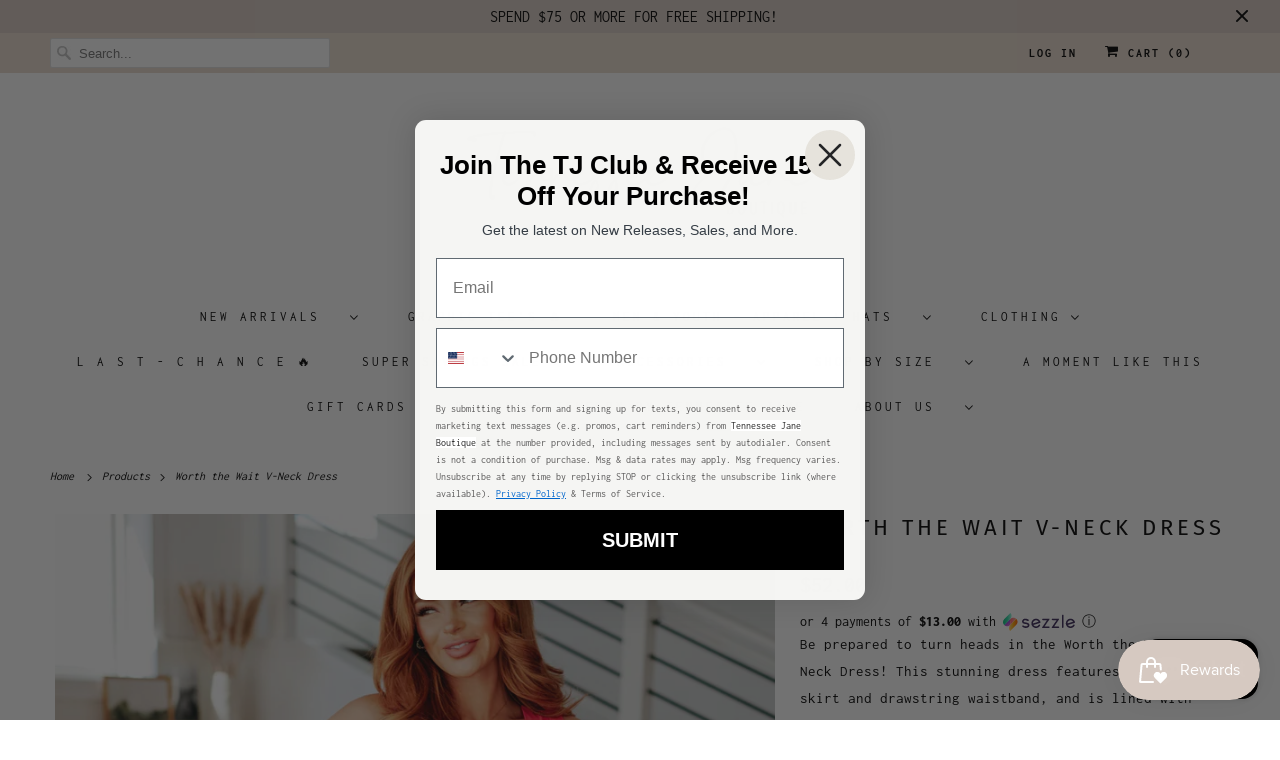

--- FILE ---
content_type: text/html; charset=utf-8
request_url: https://www.tennesseejaneco.com/products/worth-the-wait-v-neck-dress
body_size: 44052
content:
<!DOCTYPE html>
<html lang="en">
  <head>

    <meta charset="utf-8">
    <meta http-equiv="cleartype" content="on">
    <meta name="robots" content="index,follow">

    
    <title>Worth the Wait V-Neck Dress - Tennessee Jane</title>

    
      <meta name="description" content="Be prepared to turn heads in the Worth the Wait V-Neck Dress! This stunning dress features a ruffle skirt and drawstring waistband, and is lined with soft breathable fabric for a comfortable fit. Make a statement and take your style to the next level with this one of a kind dress. It&#39;s absolutely worth the wait! Lightw" />
    

    

<meta name="author" content="Tennessee Jane">
<meta property="og:url" content="https://www.tennesseejaneco.com/products/worth-the-wait-v-neck-dress">
<meta property="og:site_name" content="Tennessee Jane">




  <meta property="og:type" content="product">
  <meta property="og:title" content="Worth the Wait V-Neck Dress">
  
    
      <meta property="og:image" content="https://www.tennesseejaneco.com/cdn/shop/files/WorththeWaitV-NeckDress14_600x.jpg?v=1714660586">
      <meta property="og:image:secure_url" content="https://www.tennesseejaneco.com/cdn/shop/files/WorththeWaitV-NeckDress14_600x.jpg?v=1714660586">
      <meta property="og:image:width" content="3267">
      <meta property="og:image:height" content="4911">
      <meta property="og:image:alt" content="Worth the Wait V-Neck Dress">
      
    
      <meta property="og:image" content="https://www.tennesseejaneco.com/cdn/shop/files/WorththeWaitV-NeckDress2_600x.jpg?v=1714660590">
      <meta property="og:image:secure_url" content="https://www.tennesseejaneco.com/cdn/shop/files/WorththeWaitV-NeckDress2_600x.jpg?v=1714660590">
      <meta property="og:image:width" content="3429">
      <meta property="og:image:height" content="5155">
      <meta property="og:image:alt" content="Worth the Wait V-Neck Dress">
      
    
      <meta property="og:image" content="https://www.tennesseejaneco.com/cdn/shop/files/WorththeWaitV-NeckDress7_600x.jpg?v=1714660593">
      <meta property="og:image:secure_url" content="https://www.tennesseejaneco.com/cdn/shop/files/WorththeWaitV-NeckDress7_600x.jpg?v=1714660593">
      <meta property="og:image:width" content="3404">
      <meta property="og:image:height" content="5116">
      <meta property="og:image:alt" content="Worth the Wait V-Neck Dress">
      
    
  
  <meta property="product:price:amount" content="52.00">
  <meta property="product:price:currency" content="USD">



  <meta property="og:description" content="Be prepared to turn heads in the Worth the Wait V-Neck Dress! This stunning dress features a ruffle skirt and drawstring waistband, and is lined with soft breathable fabric for a comfortable fit. Make a statement and take your style to the next level with this one of a kind dress. It&#39;s absolutely worth the wait! Lightw">




<meta name="twitter:card" content="summary">

  <meta name="twitter:title" content="Worth the Wait V-Neck Dress">
  <meta name="twitter:description" content="Be prepared to turn heads in the Worth the Wait V-Neck Dress! This stunning dress features a ruffle skirt and drawstring waistband, and is lined with soft breathable fabric for a comfortable fit. Make a statement and take your style to the next level with this one of a kind dress. It&#39;s absolutely worth the wait!

Lightweight Woven
Snap Closure
Drawstring Waistband
Ruffle Skirt
100% Polyester Self
100% Rayon Lining
True to Size

S: Chest 37&quot; Waist 36&quot; Length 36&quot;M: Chest 39&quot; Waist 36&quot; Length 37&quot;L: Chest 41&quot; Waist 39&quot; Length 37&quot;1XL: Chest 43&quot; Waist 42&quot; Length 38&quot;2XL: Chest 45&quot; Waist 44&quot; Length 38&quot;3XL: Chest 47&quot; Waist 46&quot; Length 39&quot;
Model Sarah is wearing size SModel Krychele is wearing size 1XL
Suggested Pairings:


Breathe Pendent Necklace

Forgotten Promises Gold Plated Necklace
Daily Stroll Wedge Sandals
">
  <meta name="twitter:image:width" content="240">
  <meta name="twitter:image:height" content="240">
  <meta name="twitter:image" content="https://www.tennesseejaneco.com/cdn/shop/files/WorththeWaitV-NeckDress14_240x.jpg?v=1714660586">
  <meta name="twitter:image:alt" content="Worth the Wait V-Neck Dress">



    
    

    <!-- Mobile Specific Metas -->
    <meta name="HandheldFriendly" content="True">
    <meta name="MobileOptimized" content="320">
    <meta name="viewport" content="width=device-width,initial-scale=1">
    <meta name="theme-color" content="#ffffff">

    <!-- Stylesheet for Fancybox library -->
    <link href="//www.tennesseejaneco.com/cdn/shop/t/9/assets/fancybox.css?v=30466120580444283401605653297" rel="stylesheet" type="text/css" media="all" />

    <!-- Stylesheets for Responsive 7.2.5 -->
    <link href="//www.tennesseejaneco.com/cdn/shop/t/9/assets/styles.scss.css?v=55722590214227883421762803137" rel="stylesheet" type="text/css" media="all" />

    <script>
      /*! lazysizes - v4.1.4 */
      !function(a,b){var c=b(a,a.document);a.lazySizes=c,"object"==typeof module&&module.exports&&(module.exports=c)}(window,function(a,b){"use strict";if(b.getElementsByClassName){var c,d,e=b.documentElement,f=a.Date,g=a.HTMLPictureElement,h="addEventListener",i="getAttribute",j=a[h],k=a.setTimeout,l=a.requestAnimationFrame||k,m=a.requestIdleCallback,n=/^picture$/i,o=["load","error","lazyincluded","_lazyloaded"],p={},q=Array.prototype.forEach,r=function(a,b){return p[b]||(p[b]=new RegExp("(\\s|^)"+b+"(\\s|$)")),p[b].test(a[i]("class")||"")&&p[b]},s=function(a,b){r(a,b)||a.setAttribute("class",(a[i]("class")||"").trim()+" "+b)},t=function(a,b){var c;(c=r(a,b))&&a.setAttribute("class",(a[i]("class")||"").replace(c," "))},u=function(a,b,c){var d=c?h:"removeEventListener";c&&u(a,b),o.forEach(function(c){a[d](c,b)})},v=function(a,d,e,f,g){var h=b.createEvent("Event");return e||(e={}),e.instance=c,h.initEvent(d,!f,!g),h.detail=e,a.dispatchEvent(h),h},w=function(b,c){var e;!g&&(e=a.picturefill||d.pf)?(c&&c.src&&!b[i]("srcset")&&b.setAttribute("srcset",c.src),e({reevaluate:!0,elements:[b]})):c&&c.src&&(b.src=c.src)},x=function(a,b){return(getComputedStyle(a,null)||{})[b]},y=function(a,b,c){for(c=c||a.offsetWidth;c<d.minSize&&b&&!a._lazysizesWidth;)c=b.offsetWidth,b=b.parentNode;return c},z=function(){var a,c,d=[],e=[],f=d,g=function(){var b=f;for(f=d.length?e:d,a=!0,c=!1;b.length;)b.shift()();a=!1},h=function(d,e){a&&!e?d.apply(this,arguments):(f.push(d),c||(c=!0,(b.hidden?k:l)(g)))};return h._lsFlush=g,h}(),A=function(a,b){return b?function(){z(a)}:function(){var b=this,c=arguments;z(function(){a.apply(b,c)})}},B=function(a){var b,c=0,e=d.throttleDelay,g=d.ricTimeout,h=function(){b=!1,c=f.now(),a()},i=m&&g>49?function(){m(h,{timeout:g}),g!==d.ricTimeout&&(g=d.ricTimeout)}:A(function(){k(h)},!0);return function(a){var d;(a=a===!0)&&(g=33),b||(b=!0,d=e-(f.now()-c),0>d&&(d=0),a||9>d?i():k(i,d))}},C=function(a){var b,c,d=99,e=function(){b=null,a()},g=function(){var a=f.now()-c;d>a?k(g,d-a):(m||e)(e)};return function(){c=f.now(),b||(b=k(g,d))}};!function(){var b,c={lazyClass:"lazyload",loadedClass:"lazyloaded",loadingClass:"lazyloading",preloadClass:"lazypreload",errorClass:"lazyerror",autosizesClass:"lazyautosizes",srcAttr:"data-src",srcsetAttr:"data-srcset",sizesAttr:"data-sizes",minSize:40,customMedia:{},init:!0,expFactor:1.5,hFac:.8,loadMode:2,loadHidden:!0,ricTimeout:0,throttleDelay:125};d=a.lazySizesConfig||a.lazysizesConfig||{};for(b in c)b in d||(d[b]=c[b]);a.lazySizesConfig=d,k(function(){d.init&&F()})}();var D=function(){var g,l,m,o,p,y,D,F,G,H,I,J,K,L,M=/^img$/i,N=/^iframe$/i,O="onscroll"in a&&!/(gle|ing)bot/.test(navigator.userAgent),P=0,Q=0,R=0,S=-1,T=function(a){R--,a&&a.target&&u(a.target,T),(!a||0>R||!a.target)&&(R=0)},U=function(a,c){var d,f=a,g="hidden"==x(b.body,"visibility")||"hidden"!=x(a.parentNode,"visibility")&&"hidden"!=x(a,"visibility");for(F-=c,I+=c,G-=c,H+=c;g&&(f=f.offsetParent)&&f!=b.body&&f!=e;)g=(x(f,"opacity")||1)>0,g&&"visible"!=x(f,"overflow")&&(d=f.getBoundingClientRect(),g=H>d.left&&G<d.right&&I>d.top-1&&F<d.bottom+1);return g},V=function(){var a,f,h,j,k,m,n,p,q,r=c.elements;if((o=d.loadMode)&&8>R&&(a=r.length)){f=0,S++,null==K&&("expand"in d||(d.expand=e.clientHeight>500&&e.clientWidth>500?500:370),J=d.expand,K=J*d.expFactor),K>Q&&1>R&&S>2&&o>2&&!b.hidden?(Q=K,S=0):Q=o>1&&S>1&&6>R?J:P;for(;a>f;f++)if(r[f]&&!r[f]._lazyRace)if(O)if((p=r[f][i]("data-expand"))&&(m=1*p)||(m=Q),q!==m&&(y=innerWidth+m*L,D=innerHeight+m,n=-1*m,q=m),h=r[f].getBoundingClientRect(),(I=h.bottom)>=n&&(F=h.top)<=D&&(H=h.right)>=n*L&&(G=h.left)<=y&&(I||H||G||F)&&(d.loadHidden||"hidden"!=x(r[f],"visibility"))&&(l&&3>R&&!p&&(3>o||4>S)||U(r[f],m))){if(ba(r[f]),k=!0,R>9)break}else!k&&l&&!j&&4>R&&4>S&&o>2&&(g[0]||d.preloadAfterLoad)&&(g[0]||!p&&(I||H||G||F||"auto"!=r[f][i](d.sizesAttr)))&&(j=g[0]||r[f]);else ba(r[f]);j&&!k&&ba(j)}},W=B(V),X=function(a){s(a.target,d.loadedClass),t(a.target,d.loadingClass),u(a.target,Z),v(a.target,"lazyloaded")},Y=A(X),Z=function(a){Y({target:a.target})},$=function(a,b){try{a.contentWindow.location.replace(b)}catch(c){a.src=b}},_=function(a){var b,c=a[i](d.srcsetAttr);(b=d.customMedia[a[i]("data-media")||a[i]("media")])&&a.setAttribute("media",b),c&&a.setAttribute("srcset",c)},aa=A(function(a,b,c,e,f){var g,h,j,l,o,p;(o=v(a,"lazybeforeunveil",b)).defaultPrevented||(e&&(c?s(a,d.autosizesClass):a.setAttribute("sizes",e)),h=a[i](d.srcsetAttr),g=a[i](d.srcAttr),f&&(j=a.parentNode,l=j&&n.test(j.nodeName||"")),p=b.firesLoad||"src"in a&&(h||g||l),o={target:a},p&&(u(a,T,!0),clearTimeout(m),m=k(T,2500),s(a,d.loadingClass),u(a,Z,!0)),l&&q.call(j.getElementsByTagName("source"),_),h?a.setAttribute("srcset",h):g&&!l&&(N.test(a.nodeName)?$(a,g):a.src=g),f&&(h||l)&&w(a,{src:g})),a._lazyRace&&delete a._lazyRace,t(a,d.lazyClass),z(function(){(!p||a.complete&&a.naturalWidth>1)&&(p?T(o):R--,X(o))},!0)}),ba=function(a){var b,c=M.test(a.nodeName),e=c&&(a[i](d.sizesAttr)||a[i]("sizes")),f="auto"==e;(!f&&l||!c||!a[i]("src")&&!a.srcset||a.complete||r(a,d.errorClass)||!r(a,d.lazyClass))&&(b=v(a,"lazyunveilread").detail,f&&E.updateElem(a,!0,a.offsetWidth),a._lazyRace=!0,R++,aa(a,b,f,e,c))},ca=function(){if(!l){if(f.now()-p<999)return void k(ca,999);var a=C(function(){d.loadMode=3,W()});l=!0,d.loadMode=3,W(),j("scroll",function(){3==d.loadMode&&(d.loadMode=2),a()},!0)}};return{_:function(){p=f.now(),c.elements=b.getElementsByClassName(d.lazyClass),g=b.getElementsByClassName(d.lazyClass+" "+d.preloadClass),L=d.hFac,j("scroll",W,!0),j("resize",W,!0),a.MutationObserver?new MutationObserver(W).observe(e,{childList:!0,subtree:!0,attributes:!0}):(e[h]("DOMNodeInserted",W,!0),e[h]("DOMAttrModified",W,!0),setInterval(W,999)),j("hashchange",W,!0),["focus","mouseover","click","load","transitionend","animationend","webkitAnimationEnd"].forEach(function(a){b[h](a,W,!0)}),/d$|^c/.test(b.readyState)?ca():(j("load",ca),b[h]("DOMContentLoaded",W),k(ca,2e4)),c.elements.length?(V(),z._lsFlush()):W()},checkElems:W,unveil:ba}}(),E=function(){var a,c=A(function(a,b,c,d){var e,f,g;if(a._lazysizesWidth=d,d+="px",a.setAttribute("sizes",d),n.test(b.nodeName||""))for(e=b.getElementsByTagName("source"),f=0,g=e.length;g>f;f++)e[f].setAttribute("sizes",d);c.detail.dataAttr||w(a,c.detail)}),e=function(a,b,d){var e,f=a.parentNode;f&&(d=y(a,f,d),e=v(a,"lazybeforesizes",{width:d,dataAttr:!!b}),e.defaultPrevented||(d=e.detail.width,d&&d!==a._lazysizesWidth&&c(a,f,e,d)))},f=function(){var b,c=a.length;if(c)for(b=0;c>b;b++)e(a[b])},g=C(f);return{_:function(){a=b.getElementsByClassName(d.autosizesClass),j("resize",g)},checkElems:g,updateElem:e}}(),F=function(){F.i||(F.i=!0,E._(),D._())};return c={cfg:d,autoSizer:E,loader:D,init:F,uP:w,aC:s,rC:t,hC:r,fire:v,gW:y,rAF:z}}});
      /*! lazysizes - v4.1.4 */
      !function(a,b){var c=function(){b(a.lazySizes),a.removeEventListener("lazyunveilread",c,!0)};b=b.bind(null,a,a.document),"object"==typeof module&&module.exports?b(require("lazysizes")):a.lazySizes?c():a.addEventListener("lazyunveilread",c,!0)}(window,function(a,b,c){"use strict";function d(){this.ratioElems=b.getElementsByClassName("lazyaspectratio"),this._setupEvents(),this.processImages()}if(a.addEventListener){var e,f,g,h=Array.prototype.forEach,i=/^picture$/i,j="data-aspectratio",k="img["+j+"]",l=function(b){return a.matchMedia?(l=function(a){return!a||(matchMedia(a)||{}).matches})(b):a.Modernizr&&Modernizr.mq?!b||Modernizr.mq(b):!b},m=c.aC,n=c.rC,o=c.cfg;d.prototype={_setupEvents:function(){var a=this,c=function(b){b.naturalWidth<36?a.addAspectRatio(b,!0):a.removeAspectRatio(b,!0)},d=function(){a.processImages()};b.addEventListener("load",function(a){a.target.getAttribute&&a.target.getAttribute(j)&&c(a.target)},!0),addEventListener("resize",function(){var b,d=function(){h.call(a.ratioElems,c)};return function(){clearTimeout(b),b=setTimeout(d,99)}}()),b.addEventListener("DOMContentLoaded",d),addEventListener("load",d)},processImages:function(a){var c,d;a||(a=b),c="length"in a&&!a.nodeName?a:a.querySelectorAll(k);for(d=0;d<c.length;d++)c[d].naturalWidth>36?this.removeAspectRatio(c[d]):this.addAspectRatio(c[d])},getSelectedRatio:function(a){var b,c,d,e,f,g=a.parentNode;if(g&&i.test(g.nodeName||""))for(d=g.getElementsByTagName("source"),b=0,c=d.length;c>b;b++)if(e=d[b].getAttribute("data-media")||d[b].getAttribute("media"),o.customMedia[e]&&(e=o.customMedia[e]),l(e)){f=d[b].getAttribute(j);break}return f||a.getAttribute(j)||""},parseRatio:function(){var a=/^\s*([+\d\.]+)(\s*[\/x]\s*([+\d\.]+))?\s*$/,b={};return function(c){var d;return!b[c]&&(d=c.match(a))&&(d[3]?b[c]=d[1]/d[3]:b[c]=1*d[1]),b[c]}}(),addAspectRatio:function(b,c){var d,e=b.offsetWidth,f=b.offsetHeight;return c||m(b,"lazyaspectratio"),36>e&&0>=f?void((e||f&&a.console)&&console.log("Define width or height of image, so we can calculate the other dimension")):(d=this.getSelectedRatio(b),d=this.parseRatio(d),void(d&&(e?b.style.height=e/d+"px":b.style.width=f*d+"px")))},removeAspectRatio:function(a){n(a,"lazyaspectratio"),a.style.height="",a.style.width="",a.removeAttribute(j)}},f=function(){g=a.jQuery||a.Zepto||a.shoestring||a.$,g&&g.fn&&!g.fn.imageRatio&&g.fn.filter&&g.fn.add&&g.fn.find?g.fn.imageRatio=function(){return e.processImages(this.find(k).add(this.filter(k))),this}:g=!1},f(),setTimeout(f),e=new d,a.imageRatio=e,"object"==typeof module&&module.exports?module.exports=e:"function"==typeof define&&define.amd&&define(e)}});
    </script>

    <!-- Icons -->
    
      <link rel="shortcut icon" type="image/x-icon" href="//www.tennesseejaneco.com/cdn/shop/files/logo_version_3_square_transparent_background_180x180.png?v=1614305192">
      <link rel="apple-touch-icon" href="//www.tennesseejaneco.com/cdn/shop/files/logo_version_3_square_transparent_background_180x180.png?v=1614305192"/>
      <link rel="apple-touch-icon" sizes="72x72" href="//www.tennesseejaneco.com/cdn/shop/files/logo_version_3_square_transparent_background_72x72.png?v=1614305192"/>
      <link rel="apple-touch-icon" sizes="114x114" href="//www.tennesseejaneco.com/cdn/shop/files/logo_version_3_square_transparent_background_114x114.png?v=1614305192"/>
      <link rel="apple-touch-icon" sizes="180x180" href="//www.tennesseejaneco.com/cdn/shop/files/logo_version_3_square_transparent_background_180x180.png?v=1614305192"/>
      <link rel="apple-touch-icon" sizes="228x228" href="//www.tennesseejaneco.com/cdn/shop/files/logo_version_3_square_transparent_background_228x228.png?v=1614305192"/>
    
      <link rel="canonical" href="https://www.tennesseejaneco.com/products/worth-the-wait-v-neck-dress" />

    
<script>
      
Shopify = window.Shopify || {};Shopify.theme_settings = {};Shopify.theme_settings.primary_locale = "true";Shopify.theme_settings.current_locale = "en";Shopify.theme_settings.shop_url = "/";Shopify.theme_settings.newsletter_popup = false;Shopify.theme_settings.newsletter_popup_days = "2";Shopify.theme_settings.newsletter_popup_mobile = true;Shopify.theme_settings.newsletter_popup_seconds = 8;Shopify.theme_settings.search_option = "product";Shopify.theme_settings.search_items_to_display = 5;Shopify.theme_settings.enable_autocomplete = true;Shopify.theme_settings.free_text = "Free";Shopify.translation =Shopify.translation || {};Shopify.translation.newsletter_success_text = "Thank you for joining our mailing list!";Shopify.translation.menu = "Menu";Shopify.translation.agree_to_terms_warning = "You must agree with the terms and conditions to checkout.";Shopify.translation.cart_discount = "Discount";Shopify.translation.edit_cart = "View Cart";Shopify.translation.add_to_cart_success = "Just Added";Shopify.translation.agree_to_terms_html = "I Agree with the Terms &amp; Conditions";Shopify.translation.checkout = "Checkout";Shopify.translation.or = "or";Shopify.translation.continue_shopping = "Continue Shopping";Shopify.translation.product_add_to_cart_success = "Added";Shopify.translation.product_add_to_cart = "Add to Cart";Shopify.translation.product_notify_form_email = "Email address";Shopify.translation.product_notify_form_send = "Send";Shopify.translation.items_left_count_one = "item left";Shopify.translation.items_left_count_other = "items left";Shopify.translation.product_sold_out = "Sold Out";Shopify.translation.product_unavailable = "Unavailable";Shopify.translation.product_notify_form_success = "Thanks! We will notify you when this product becomes available!";Shopify.translation.product_from = "from";Shopify.translation.search = "Search";Shopify.translation.all_results = "View all results";Shopify.translation.no_results = "No results found.";


Currency = window.Currency || {};


Currency.shop_currency = "USD";
Currency.default_currency = "USD";
Currency.display_format = "money_format";
Currency.money_format = "${{amount}}";
Currency.money_format_no_currency = "${{amount}}";
Currency.money_format_currency = "${{amount}} USD";
Currency.native_multi_currency = false;
Currency.shipping_calculator = true;
Currency.iso_code = "USD";
Currency.symbol = "$";Shopify.media_queries =Shopify.media_queries || {};Shopify.media_queries.small = window.matchMedia( "(max-width: 480px)" );Shopify.media_queries.medium = window.matchMedia( "(max-width: 798px)" );Shopify.media_queries.large = window.matchMedia( "(min-width: 799px)" );Shopify.media_queries.larger = window.matchMedia( "(min-width: 960px)" );Shopify.media_queries.xlarge = window.matchMedia( "(min-width: 1200px)" );Shopify.media_queries.ie10 = window.matchMedia( "all and (-ms-high-contrast: none), (-ms-high-contrast: active)" );Shopify.media_queries.tablet = window.matchMedia( "only screen and (min-width: 799px) and (max-width: 1024px)" );Shopify.routes =Shopify.routes || {};Shopify.routes.root_url = "/";Shopify.routes.search_url = "/search";Shopify.routes.cart_url = "/cart";
    </script>

    <script src="//www.tennesseejaneco.com/cdn/shop/t/9/assets/app.js?v=23110156315243542561621528541" type="text/javascript"></script>

    <script>window.performance && window.performance.mark && window.performance.mark('shopify.content_for_header.start');</script><meta id="shopify-digital-wallet" name="shopify-digital-wallet" content="/15995965/digital_wallets/dialog">
<meta name="shopify-checkout-api-token" content="60ad34f91fa1f65b2548268939728fa6">
<meta id="in-context-paypal-metadata" data-shop-id="15995965" data-venmo-supported="false" data-environment="production" data-locale="en_US" data-paypal-v4="true" data-currency="USD">
<link rel="alternate" type="application/json+oembed" href="https://www.tennesseejaneco.com/products/worth-the-wait-v-neck-dress.oembed">
<script async="async" src="/checkouts/internal/preloads.js?locale=en-US"></script>
<link rel="preconnect" href="https://shop.app" crossorigin="anonymous">
<script async="async" src="https://shop.app/checkouts/internal/preloads.js?locale=en-US&shop_id=15995965" crossorigin="anonymous"></script>
<script id="apple-pay-shop-capabilities" type="application/json">{"shopId":15995965,"countryCode":"US","currencyCode":"USD","merchantCapabilities":["supports3DS"],"merchantId":"gid:\/\/shopify\/Shop\/15995965","merchantName":"Tennessee Jane","requiredBillingContactFields":["postalAddress","email","phone"],"requiredShippingContactFields":["postalAddress","email","phone"],"shippingType":"shipping","supportedNetworks":["visa","masterCard","amex","discover","elo","jcb"],"total":{"type":"pending","label":"Tennessee Jane","amount":"1.00"},"shopifyPaymentsEnabled":true,"supportsSubscriptions":true}</script>
<script id="shopify-features" type="application/json">{"accessToken":"60ad34f91fa1f65b2548268939728fa6","betas":["rich-media-storefront-analytics"],"domain":"www.tennesseejaneco.com","predictiveSearch":true,"shopId":15995965,"locale":"en"}</script>
<script>var Shopify = Shopify || {};
Shopify.shop = "tennessee-jane.myshopify.com";
Shopify.locale = "en";
Shopify.currency = {"active":"USD","rate":"1.0"};
Shopify.country = "US";
Shopify.theme = {"name":"Hot Mess 2020- Responsive","id":115770753218,"schema_name":"Responsive","schema_version":"7.2.5","theme_store_id":304,"role":"main"};
Shopify.theme.handle = "null";
Shopify.theme.style = {"id":null,"handle":null};
Shopify.cdnHost = "www.tennesseejaneco.com/cdn";
Shopify.routes = Shopify.routes || {};
Shopify.routes.root = "/";</script>
<script type="module">!function(o){(o.Shopify=o.Shopify||{}).modules=!0}(window);</script>
<script>!function(o){function n(){var o=[];function n(){o.push(Array.prototype.slice.apply(arguments))}return n.q=o,n}var t=o.Shopify=o.Shopify||{};t.loadFeatures=n(),t.autoloadFeatures=n()}(window);</script>
<script>
  window.ShopifyPay = window.ShopifyPay || {};
  window.ShopifyPay.apiHost = "shop.app\/pay";
  window.ShopifyPay.redirectState = null;
</script>
<script id="shop-js-analytics" type="application/json">{"pageType":"product"}</script>
<script defer="defer" async type="module" src="//www.tennesseejaneco.com/cdn/shopifycloud/shop-js/modules/v2/client.init-shop-cart-sync_IZsNAliE.en.esm.js"></script>
<script defer="defer" async type="module" src="//www.tennesseejaneco.com/cdn/shopifycloud/shop-js/modules/v2/chunk.common_0OUaOowp.esm.js"></script>
<script type="module">
  await import("//www.tennesseejaneco.com/cdn/shopifycloud/shop-js/modules/v2/client.init-shop-cart-sync_IZsNAliE.en.esm.js");
await import("//www.tennesseejaneco.com/cdn/shopifycloud/shop-js/modules/v2/chunk.common_0OUaOowp.esm.js");

  window.Shopify.SignInWithShop?.initShopCartSync?.({"fedCMEnabled":true,"windoidEnabled":true});

</script>
<script>
  window.Shopify = window.Shopify || {};
  if (!window.Shopify.featureAssets) window.Shopify.featureAssets = {};
  window.Shopify.featureAssets['shop-js'] = {"shop-cart-sync":["modules/v2/client.shop-cart-sync_DLOhI_0X.en.esm.js","modules/v2/chunk.common_0OUaOowp.esm.js"],"init-fed-cm":["modules/v2/client.init-fed-cm_C6YtU0w6.en.esm.js","modules/v2/chunk.common_0OUaOowp.esm.js"],"shop-button":["modules/v2/client.shop-button_BCMx7GTG.en.esm.js","modules/v2/chunk.common_0OUaOowp.esm.js"],"shop-cash-offers":["modules/v2/client.shop-cash-offers_BT26qb5j.en.esm.js","modules/v2/chunk.common_0OUaOowp.esm.js","modules/v2/chunk.modal_CGo_dVj3.esm.js"],"init-windoid":["modules/v2/client.init-windoid_B9PkRMql.en.esm.js","modules/v2/chunk.common_0OUaOowp.esm.js"],"init-shop-email-lookup-coordinator":["modules/v2/client.init-shop-email-lookup-coordinator_DZkqjsbU.en.esm.js","modules/v2/chunk.common_0OUaOowp.esm.js"],"shop-toast-manager":["modules/v2/client.shop-toast-manager_Di2EnuM7.en.esm.js","modules/v2/chunk.common_0OUaOowp.esm.js"],"shop-login-button":["modules/v2/client.shop-login-button_BtqW_SIO.en.esm.js","modules/v2/chunk.common_0OUaOowp.esm.js","modules/v2/chunk.modal_CGo_dVj3.esm.js"],"avatar":["modules/v2/client.avatar_BTnouDA3.en.esm.js"],"pay-button":["modules/v2/client.pay-button_CWa-C9R1.en.esm.js","modules/v2/chunk.common_0OUaOowp.esm.js"],"init-shop-cart-sync":["modules/v2/client.init-shop-cart-sync_IZsNAliE.en.esm.js","modules/v2/chunk.common_0OUaOowp.esm.js"],"init-customer-accounts":["modules/v2/client.init-customer-accounts_DenGwJTU.en.esm.js","modules/v2/client.shop-login-button_BtqW_SIO.en.esm.js","modules/v2/chunk.common_0OUaOowp.esm.js","modules/v2/chunk.modal_CGo_dVj3.esm.js"],"init-shop-for-new-customer-accounts":["modules/v2/client.init-shop-for-new-customer-accounts_JdHXxpS9.en.esm.js","modules/v2/client.shop-login-button_BtqW_SIO.en.esm.js","modules/v2/chunk.common_0OUaOowp.esm.js","modules/v2/chunk.modal_CGo_dVj3.esm.js"],"init-customer-accounts-sign-up":["modules/v2/client.init-customer-accounts-sign-up_D6__K_p8.en.esm.js","modules/v2/client.shop-login-button_BtqW_SIO.en.esm.js","modules/v2/chunk.common_0OUaOowp.esm.js","modules/v2/chunk.modal_CGo_dVj3.esm.js"],"checkout-modal":["modules/v2/client.checkout-modal_C_ZQDY6s.en.esm.js","modules/v2/chunk.common_0OUaOowp.esm.js","modules/v2/chunk.modal_CGo_dVj3.esm.js"],"shop-follow-button":["modules/v2/client.shop-follow-button_XetIsj8l.en.esm.js","modules/v2/chunk.common_0OUaOowp.esm.js","modules/v2/chunk.modal_CGo_dVj3.esm.js"],"lead-capture":["modules/v2/client.lead-capture_DvA72MRN.en.esm.js","modules/v2/chunk.common_0OUaOowp.esm.js","modules/v2/chunk.modal_CGo_dVj3.esm.js"],"shop-login":["modules/v2/client.shop-login_ClXNxyh6.en.esm.js","modules/v2/chunk.common_0OUaOowp.esm.js","modules/v2/chunk.modal_CGo_dVj3.esm.js"],"payment-terms":["modules/v2/client.payment-terms_CNlwjfZz.en.esm.js","modules/v2/chunk.common_0OUaOowp.esm.js","modules/v2/chunk.modal_CGo_dVj3.esm.js"]};
</script>
<script id="__st">var __st={"a":15995965,"offset":-18000,"reqid":"d5cccd9c-f537-47c8-9f64-a47cca966539-1768528878","pageurl":"www.tennesseejaneco.com\/products\/worth-the-wait-v-neck-dress","u":"fff60875ae4f","p":"product","rtyp":"product","rid":7697379164354};</script>
<script>window.ShopifyPaypalV4VisibilityTracking = true;</script>
<script id="captcha-bootstrap">!function(){'use strict';const t='contact',e='account',n='new_comment',o=[[t,t],['blogs',n],['comments',n],[t,'customer']],c=[[e,'customer_login'],[e,'guest_login'],[e,'recover_customer_password'],[e,'create_customer']],r=t=>t.map((([t,e])=>`form[action*='/${t}']:not([data-nocaptcha='true']) input[name='form_type'][value='${e}']`)).join(','),a=t=>()=>t?[...document.querySelectorAll(t)].map((t=>t.form)):[];function s(){const t=[...o],e=r(t);return a(e)}const i='password',u='form_key',d=['recaptcha-v3-token','g-recaptcha-response','h-captcha-response',i],f=()=>{try{return window.sessionStorage}catch{return}},m='__shopify_v',_=t=>t.elements[u];function p(t,e,n=!1){try{const o=window.sessionStorage,c=JSON.parse(o.getItem(e)),{data:r}=function(t){const{data:e,action:n}=t;return t[m]||n?{data:e,action:n}:{data:t,action:n}}(c);for(const[e,n]of Object.entries(r))t.elements[e]&&(t.elements[e].value=n);n&&o.removeItem(e)}catch(o){console.error('form repopulation failed',{error:o})}}const l='form_type',E='cptcha';function T(t){t.dataset[E]=!0}const w=window,h=w.document,L='Shopify',v='ce_forms',y='captcha';let A=!1;((t,e)=>{const n=(g='f06e6c50-85a8-45c8-87d0-21a2b65856fe',I='https://cdn.shopify.com/shopifycloud/storefront-forms-hcaptcha/ce_storefront_forms_captcha_hcaptcha.v1.5.2.iife.js',D={infoText:'Protected by hCaptcha',privacyText:'Privacy',termsText:'Terms'},(t,e,n)=>{const o=w[L][v],c=o.bindForm;if(c)return c(t,g,e,D).then(n);var r;o.q.push([[t,g,e,D],n]),r=I,A||(h.body.append(Object.assign(h.createElement('script'),{id:'captcha-provider',async:!0,src:r})),A=!0)});var g,I,D;w[L]=w[L]||{},w[L][v]=w[L][v]||{},w[L][v].q=[],w[L][y]=w[L][y]||{},w[L][y].protect=function(t,e){n(t,void 0,e),T(t)},Object.freeze(w[L][y]),function(t,e,n,w,h,L){const[v,y,A,g]=function(t,e,n){const i=e?o:[],u=t?c:[],d=[...i,...u],f=r(d),m=r(i),_=r(d.filter((([t,e])=>n.includes(e))));return[a(f),a(m),a(_),s()]}(w,h,L),I=t=>{const e=t.target;return e instanceof HTMLFormElement?e:e&&e.form},D=t=>v().includes(t);t.addEventListener('submit',(t=>{const e=I(t);if(!e)return;const n=D(e)&&!e.dataset.hcaptchaBound&&!e.dataset.recaptchaBound,o=_(e),c=g().includes(e)&&(!o||!o.value);(n||c)&&t.preventDefault(),c&&!n&&(function(t){try{if(!f())return;!function(t){const e=f();if(!e)return;const n=_(t);if(!n)return;const o=n.value;o&&e.removeItem(o)}(t);const e=Array.from(Array(32),(()=>Math.random().toString(36)[2])).join('');!function(t,e){_(t)||t.append(Object.assign(document.createElement('input'),{type:'hidden',name:u})),t.elements[u].value=e}(t,e),function(t,e){const n=f();if(!n)return;const o=[...t.querySelectorAll(`input[type='${i}']`)].map((({name:t})=>t)),c=[...d,...o],r={};for(const[a,s]of new FormData(t).entries())c.includes(a)||(r[a]=s);n.setItem(e,JSON.stringify({[m]:1,action:t.action,data:r}))}(t,e)}catch(e){console.error('failed to persist form',e)}}(e),e.submit())}));const S=(t,e)=>{t&&!t.dataset[E]&&(n(t,e.some((e=>e===t))),T(t))};for(const o of['focusin','change'])t.addEventListener(o,(t=>{const e=I(t);D(e)&&S(e,y())}));const B=e.get('form_key'),M=e.get(l),P=B&&M;t.addEventListener('DOMContentLoaded',(()=>{const t=y();if(P)for(const e of t)e.elements[l].value===M&&p(e,B);[...new Set([...A(),...v().filter((t=>'true'===t.dataset.shopifyCaptcha))])].forEach((e=>S(e,t)))}))}(h,new URLSearchParams(w.location.search),n,t,e,['guest_login'])})(!0,!0)}();</script>
<script integrity="sha256-4kQ18oKyAcykRKYeNunJcIwy7WH5gtpwJnB7kiuLZ1E=" data-source-attribution="shopify.loadfeatures" defer="defer" src="//www.tennesseejaneco.com/cdn/shopifycloud/storefront/assets/storefront/load_feature-a0a9edcb.js" crossorigin="anonymous"></script>
<script crossorigin="anonymous" defer="defer" src="//www.tennesseejaneco.com/cdn/shopifycloud/storefront/assets/shopify_pay/storefront-65b4c6d7.js?v=20250812"></script>
<script data-source-attribution="shopify.dynamic_checkout.dynamic.init">var Shopify=Shopify||{};Shopify.PaymentButton=Shopify.PaymentButton||{isStorefrontPortableWallets:!0,init:function(){window.Shopify.PaymentButton.init=function(){};var t=document.createElement("script");t.src="https://www.tennesseejaneco.com/cdn/shopifycloud/portable-wallets/latest/portable-wallets.en.js",t.type="module",document.head.appendChild(t)}};
</script>
<script data-source-attribution="shopify.dynamic_checkout.buyer_consent">
  function portableWalletsHideBuyerConsent(e){var t=document.getElementById("shopify-buyer-consent"),n=document.getElementById("shopify-subscription-policy-button");t&&n&&(t.classList.add("hidden"),t.setAttribute("aria-hidden","true"),n.removeEventListener("click",e))}function portableWalletsShowBuyerConsent(e){var t=document.getElementById("shopify-buyer-consent"),n=document.getElementById("shopify-subscription-policy-button");t&&n&&(t.classList.remove("hidden"),t.removeAttribute("aria-hidden"),n.addEventListener("click",e))}window.Shopify?.PaymentButton&&(window.Shopify.PaymentButton.hideBuyerConsent=portableWalletsHideBuyerConsent,window.Shopify.PaymentButton.showBuyerConsent=portableWalletsShowBuyerConsent);
</script>
<script>
  function portableWalletsCleanup(e){e&&e.src&&console.error("Failed to load portable wallets script "+e.src);var t=document.querySelectorAll("shopify-accelerated-checkout .shopify-payment-button__skeleton, shopify-accelerated-checkout-cart .wallet-cart-button__skeleton"),e=document.getElementById("shopify-buyer-consent");for(let e=0;e<t.length;e++)t[e].remove();e&&e.remove()}function portableWalletsNotLoadedAsModule(e){e instanceof ErrorEvent&&"string"==typeof e.message&&e.message.includes("import.meta")&&"string"==typeof e.filename&&e.filename.includes("portable-wallets")&&(window.removeEventListener("error",portableWalletsNotLoadedAsModule),window.Shopify.PaymentButton.failedToLoad=e,"loading"===document.readyState?document.addEventListener("DOMContentLoaded",window.Shopify.PaymentButton.init):window.Shopify.PaymentButton.init())}window.addEventListener("error",portableWalletsNotLoadedAsModule);
</script>

<script type="module" src="https://www.tennesseejaneco.com/cdn/shopifycloud/portable-wallets/latest/portable-wallets.en.js" onError="portableWalletsCleanup(this)" crossorigin="anonymous"></script>
<script nomodule>
  document.addEventListener("DOMContentLoaded", portableWalletsCleanup);
</script>

<link id="shopify-accelerated-checkout-styles" rel="stylesheet" media="screen" href="https://www.tennesseejaneco.com/cdn/shopifycloud/portable-wallets/latest/accelerated-checkout-backwards-compat.css" crossorigin="anonymous">
<style id="shopify-accelerated-checkout-cart">
        #shopify-buyer-consent {
  margin-top: 1em;
  display: inline-block;
  width: 100%;
}

#shopify-buyer-consent.hidden {
  display: none;
}

#shopify-subscription-policy-button {
  background: none;
  border: none;
  padding: 0;
  text-decoration: underline;
  font-size: inherit;
  cursor: pointer;
}

#shopify-subscription-policy-button::before {
  box-shadow: none;
}

      </style>

<script>window.performance && window.performance.mark && window.performance.mark('shopify.content_for_header.end');</script>

    <noscript>
      <style>
        .slides > li:first-child {display: block;}
        .image__fallback {
          width: 100vw;
          display: block !important;
          max-width: 100vw !important;
          margin-bottom: 0;
        }
        .no-js-only {
          display: inherit !important;
        }
        .icon-cart.cart-button {
          display: none;
        }
        .lazyload {
          opacity: 1;
          -webkit-filter: blur(0);
          filter: blur(0);
        }
        .animate_right,
        .animate_left,
        .animate_up,
        .animate_down {
          opacity: 1;
        }
        .product_section .product_form {
          opacity: 1;
        }
        .multi_select,
        form .select {
          display: block !important;
        }
        .swatch_options {
          display: none;
        }
        .image-element__wrap {
          display: none;
        }
      </style>
    </noscript>

  <script type="text/javascript">
    //var sm_quantity_selector_attr = 'id';
    var sm_override_checkout_button = true;
  	if (window.location.pathname == '/collections/all') {
      	window.location.replace('/collections/all-products');
  	}
  	
        
		
        var smFeaturedImage = 'files/WorththeWaitV-NeckDress14.jpg';
        var productSMHandle = 'worth-the-wait-v-neck-dress';
        var productSMTitle = 'Worth the Wait V-Neck Dress';
    
    var sm_is_cart_page = false;
	
</script>

<style>
#gift_container, #gift_container .giftContainerContent, #smProductDetailGiftWrapper {
  all: unset;
}

#gift_container .giftContainerContent *, #smProductDetailGiftWrapper * {
	all: unset;
}

#sticky_gift_icon.stickyGartRight {
  	right: 20px;
    bottom: 20px;
}
#sticky_gift_icon {
    position: fixed;
    bottom: 200px;
    right: 15px;
    z-index: 9999;
}
#sticky_gift_icon a {
    text-decoration: none;
    font-size: 20px;
    color: #34495e;
}
#sticky_gift_icon span {
    display: block;
    -webkit-border-radius: 40px;
    -moz-border-radius: 40px;
    border-radius: 40px;
    background-color: rgba(255,255,255,.9);
    -webkit-box-shadow: 1px 1px 5px grey;
    -moz-box-shadow: 1px 1px 5px grey;
    box-shadow: 1px 1px 5px grey;
    padding: 10px;
    width: 40px;
    height: 40px;
    margin: 0 auto;
    line-height: 40px !important;
    text-align: center;
    text-align: -moz-center;
    text-align: -webkit-center;
    position: relative;
    box-sizing: content-box !important;
    z-index: 1;
}
#sticky_gift_icon mark {
    -webkit-border-radius: 20px;
    -moz-border-radius: 20px;
    border-radius: 20px;
    border: 2px solid #FFF;
    width: 20px;
    height: 20px;
    background-color: #FF6B6B;
    position: absolute;
    top: -5px;
    left: -10px;
    font-size: 10px;
    line-height: 20px;
    font-family: Roboto,sans-serif;
    color: #FFF;
    font-weight: 700;
    box-sizing: content-box !important;
}
#sticky_gift_icon svg.showGifts {
  	height: 30px;
	width: 30px;
	margin-top: 3px;
}
#sticky_gift_icon svg.hideGifts {
  	height: 25px;
    width: 25px;
    margin-top: 8px;
  	display: none;
}

#gift_container {
  color:black;
  position: fixed;
  z-index: 9999999;
  bottom: 95px;
  right: 20px;
  max-height: 80%;
  overflow-y: scroll;
  overflow-x: hidden;
  -webkit-box-shadow: rgba(0, 0, 0, 0.16) 0px 5px 40px, rgb(0, 0, 0) 0px 5px 0px 0px inset !important;
  -moz-box-shadow: rgba(0, 0, 0, 0.16) 0px 5px 40px, rgb(0, 0, 0) 0px 5px 0px 0px inset !important;
  box-shadow: rgba(0, 0, 0, 0.16) 0px 5px 40px, rgb(0, 0, 0) 0px 5px 0px 0px inset !important;
  -moz-border-radius: 8px;
  -webkit-border-radius: 8px;
  border-radius: 8px;
  font-size: 13px;
  font-family: -apple-system, BlinkMacSystemFont, 'Segoe UI', Roboto, Oxygen, Ubuntu, Cantarell, 'Open Sans', 'Helvetica Neue', sans-serif;
}

#gift_container .giftContainerContent {
  float: right;
  background: white;
  width: 320px;
  position: relative;
  padding: 10px 10px 0px 10px;
  display:none;
}

#gift_container .giftContainerContent .giftWrapper {
    color: black;
  	padding: 5px;
  	margin: 0px 0px 10px;
	background:rgb(255, 255, 255) none repeat scroll 0% 0%;
	border-radius: 5px;
  	-webkit-border-radius: 5px;
  	-moz-border-radius: 5px;
  	-webkit-box-shadow: rgba(0, 0, 0, 0.1) 0px 4px 15px 0px, rgba(0, 0, 0, 0.1) 0px 1px 2px 0px;
  	-moz-box-shadow: rgba(0, 0, 0, 0.1) 0px 4px 15px 0px, rgba(0, 0, 0, 0.1) 0px 1px 2px 0px;
	box-shadow: rgba(0, 0, 0, 0.1) 0px 4px 15px 0px, rgba(0, 0, 0, 0.1) 0px 1px 2px 0px;
	position: relative;
  	display: block;
}

#gift_container .giftContainerContent .orderGiftsTitle, #gift_container .giftContainerContent .productsToOfferGiftsTitle {
  	text-align: center;
	padding: 5px;
	margin: 0 auto;
	font-weight: bold;
	display: block;
	border-bottom: 1px solid gray;
	width: 95%;
}

#gift_container .giftContainerContent ul {
	display: inline;
}
#gift_container .giftContainerContent li{
	padding: 10px 20px;
	display: block;
}
#gift_container .giftContainerContent li img{
	width: 22%;
	float: left;
	display: block;
}
#gift_container .giftContainerContent .smItems{
	width: 70%;
	display: block;
	float: left;
  	margin-left: 5%;
}

#gift_container .giftContainerContent .giftWrapper a {
  	display: inline;
    cursor: pointer;
    text-decoration: underline;
}

#gift_container .giftContainerContent .smAddGiftToCart {
  	padding: 4px 10px;
    margin-top: 4px;
    background:rgba(168, 168, 168, 0.46) none repeat scroll 0% 0%;
    border-radius: 2px;
    position: relative;
    display: block;
    font-weight: bold;
    cursor: pointer;
}

#gift_container .giftContainerContent .giftAlreadyInCart {
  	padding: 5px 20px;
	display: block;
  	text-align: center;
}
#gift_container .giftContainerContent .giftAlreadyInCart a {
  	font-weight: bold;
}
#gift_container .giftContainerContent .removeFromCart {
  	display: block;
    margin-top: 10px;
    cursor: pointer;
    text-decoration: underline;
}


#gift_container .giftContainerContent .item-variants select {
	display: block;
	color: #444;
	padding: .3em 1.0em .3em .3em;
	width: 100%;
	max-width: 100%;
	box-sizing: border-box;
	margin-top: 2px;
	border: 1px solid #aaa;
	-moz-border-radius: .2em;
  	-webkit-border-radius: .2em;
  	border-radius: .2em;
	-moz-appearance: none;
	-webkit-appearance: none;
	appearance: none;
	background-color: #fff;
	background-image: url('data:image/svg+xml;charset=US-ASCII,<svg version="1.1" id="Capa_1" xmlns="http://www.w3.org/2000/svg" xmlns:xlink="http://www.w3.org/1999/xlink" x="0px" y="0px"	 width="292.362px" height="292.362px" viewBox="0 0 292.362 292.362" style="enable-background:new 0 0 292.362 292.362;"	 xml:space="preserve"><g>	<path d="M286.935,69.377c-3.614-3.617-7.898-5.424-12.848-5.424H18.274c-4.952,0-9.233,1.807-12.85,5.424		C1.807,72.998,0,77.279,0,82.228c0,4.948,1.807,9.229,5.424,12.847l127.907,127.907c3.621,3.617,7.902,5.428,12.85,5.428		s9.233-1.811,12.847-5.428L286.935,95.074c3.613-3.617,5.427-7.898,5.427-12.847C292.362,77.279,290.548,72.998,286.935,69.377z"/></g><g></g><g></g><g></g><g></g><g></g><g></g><g></g><g></g><g></g><g></g><g></g><g></g><g></g><g></g><g></g></svg>'), linear-gradient(to bottom, #ffffff 0%,#e5e5e5 100%);
	background-repeat: no-repeat, repeat;
	background-position: right .7em top 50%, 0 0;
	background-size: .65em auto, 100%;
}
#gift_container .giftContainerContent .item-variants select::-ms-expand {
	display: none;
}
#gift_container .giftContainerContent .item-variants select:hover {
	border-color: #888;
}
#gift_container .giftContainerContent .item-variants select:focus {
	border-color: #aaa;
	-moz-box-shadow: 0 0 1px 3px rgba(59, 153, 252, .7);
  	-webkit-box-shadow: 0 0 1px 3px rgba(59, 153, 252, .7);
  	box-shadow: 0 0 1px 3px rgba(59, 153, 252, .7);
	-moz-box-shadow: 0 0 0 3px -moz-mac-focusring;
  	-webkit-box-shadow: 0 0 0 3px -moz-mac-focusring;
  	box-shadow: 0 0 0 3px -moz-mac-focusring;
	color: #222;
	outline: none;
}
#gift_container .giftContainerContent .item-variants select option {
	font-weight:normal;
}

*[dir="rtl"] #gift_container .giftContainerContent .item-variants select, :root:lang(ar) #gift_container .giftContainerContent .item-variants select, :root:lang(iw) #gift_container .giftContainerContent .item-variants select {
	background-position: left .7em top 50%, 0 0;
	padding: .6em .8em .5em 1.4em;
}

#gift_container .giftContainerContent .item-variants select:disabled, #gift_container .giftContainerContent .item-variants select[aria-disabled=true] {
	color: graytext;
	background-image: url('data:image/svg+xml;charset=US-ASCII,<svg version="1.1" id="Capa_1" xmlns="http://www.w3.org/2000/svg" xmlns:xlink="http://www.w3.org/1999/xlink" x="0px" y="0px"	 width="292.362px" height="292.362px" viewBox="0 0 292.362 292.362" style="enable-background:new 0 0 292.362 292.362;"	 xml:space="preserve"><g>	<path d="M286.935,69.377c-3.614-3.617-7.898-5.424-12.848-5.424H18.274c-4.952,0-9.233,1.807-12.85,5.424		C1.807,72.998,0,77.279,0,82.228c0,4.948,1.807,9.229,5.424,12.847l127.907,127.907c3.621,3.617,7.902,5.428,12.85,5.428		s9.233-1.811,12.847-5.428L286.935,95.074c3.613-3.617,5.427-7.898,5.427-12.847C292.362,77.279,290.548,72.998,286.935,69.377z"/></g><g></g><g></g><g></g><g></g><g></g><g></g><g></g><g></g><g></g><g></g><g></g><g></g><g></g><g></g><g></g></svg>'),linear-gradient(to bottom, #ffffff 0%,#e5e5e5 100%);
}
#gift_container .giftContainerContent .item-variants select:disabled:hover, #gift_container .giftContainerContent .item-variants select[aria-disabled=true] {
	border-color: #aaa;
}
#gift_container .giftContainerContent:after {
  bottom: 100%;
  left: 89%;
  border: solid transparent;
  content: " ";
  height: 0;
  width: 0;
  position: absolute;
  pointer-events: none;
  border-bottom-color: white;
  border-width: 8px;
  margin-left: -8px;
}

#gift_container .button {
  background: #6394F8;
  color: white;
  text-align: center;
  padding: 12px;
  text-decoration: none;
  display: block;
  border-radius: 3px;
  font-size: 16px;
  margin: 25px 0 15px 0;
}
#gift_container .button:hover {
  background: #729ef9;
}

#gift_container .clearfix:after {
  content: "";
  display: table;
  clear: both;
}

#gift_container #overlaySection {
  display: none;
  width: 100%;
  height: 100%;
  position: absolute;
  top: 0;
  left: 0;
  background: white;
  opacity: 0.6;
  z-index: 99;
}


#smProductDetailGiftWrapper {
  position: relative;
  font-size: 13px;
  font-family: -apple-system, BlinkMacSystemFont, 'Segoe UI', Roboto, Oxygen, Ubuntu, Cantarell, 'Open Sans', 'Helvetica Neue', sans-serif;
  line-height: 1;
  -webkit-font-smoothing: antialiased;
  -moz-osx-font-smoothing: grayscale;
  color: #000;
  padding: 10px;
  margin: 20px 0px 50px;
  background:rgb(255, 255, 255) none repeat scroll 0% 0%;
  -webkit-border-radius: 5px;
  -moz-border-radius: 5px;
  border-radius: 5px;
  -webkit-box-shadow:rgba(0, 0, 0, 0.1) 0px 1px 1px 0px,rgba(0, 0, 0, 0.1) 0px 1px 1px 1px;
  -moz-box-shadow:rgba(0, 0, 0, 0.1) 0px 1px 1px 0px,rgba(0, 0, 0, 0.1) 0px 1px 1px 1px;
  box-shadow:rgba(0, 0, 0, 0.1) 0px 1px 1px 0px,rgba(0, 0, 0, 0.1) 0px 1px 1px 1px;
  display: block;
}

#smProductDetailGiftWrapper.alreadyInCart {
  border: 1px solid #00800070;
  background: rgb(245, 251, 244);
}

#smProductDetailGiftWrapper .alreadyInCartProductTitle {
  display: block;
  text-align: center;
}
#smProductDetailGiftWrapper .alreadyInCartProductTitle a {
  cursor: pointer;
  text-decoration: underline;
  font-weight: bold;
}
#smProductDetailGiftWrapper .removeFromCart {
  display: block;
  text-align: center;
  margin-top: 20px;
  cursor: pointer;
  text-decoration: underline;
}


#smProductDetailGiftWrapper li {
	padding: 10px 20px;
    display: inline-block;
}

#smProductDetailGiftWrapper li img {
  width: 22%;
  float: left;
  display: block;
}
#smProductDetailGiftWrapper .smItems {
  width: 70%;
  display: block;
  float: left;
  margin-left: 5%;
}
#smProductDetailGiftWrapper .giftWrapper a {
  display: inline;
  cursor: pointer;
  text-decoration: underline;
}
#smProductDetailGiftWrapper .item-variants select {
  display: block;
  color:#444;
  padding: .5em 1.0em .3em .3em;
  width: 100%;
  max-width: 100%;
  box-sizing: border-box;
  margin-top: 6px;
  border: 1px solid #aaa;
  -moz-border-radius: .2em;
  -webkit-border-radius: .2em;
  border-radius: .2em;
  -moz-appearance: none;
  -webkit-appearance: none;
  appearance: none;
  background-color:#fff;
  background-image: url('data:image/svg+xml;charset=US-ASCII,<svg version="1.1" id="Capa_1" xmlns="http://www.w3.org/2000/svg" xmlns:xlink="http://www.w3.org/1999/xlink" x="0px" y="0px" width="292.362px" height="292.362px" viewBox="0 0 292.362 292.362" style="enable-background:new 0 0 292.362 292.362;" xml:space="preserve"><g> <path d="M286.935,69.377c-3.614-3.617-7.898-5.424-12.848-5.424H18.274c-4.952,0-9.233,1.807-12.85,5.424 C1.807,72.998,0,77.279,0,82.228c0,4.948,1.807,9.229,5.424,12.847l127.907,127.907c3.621,3.617,7.902,5.428,12.85,5.428 s9.233-1.811,12.847-5.428L286.935,95.074c3.613-3.617,5.427-7.898,5.427-12.847C292.362,77.279,290.548,72.998,286.935,69.377z"/></g><g></g><g></g><g></g><g></g><g></g><g></g><g></g><g></g><g></g><g></g><g></g><g></g><g></g><g></g><g></g></svg>'), linear-gradient(to bottom,#ffffff 0%,#e5e5e5 100%);
  background-repeat: no-repeat, repeat;
  background-position: right .7em top 50%, 0 0;
  background-size: .65em auto, 100%;
  text-align: left;
}

#smProductDetailGiftWrapper .item-name {
  display: block;
  cursor: pointer;
  text-decoration: underline;
  text-align: left;
}

#smProductDetailGiftWrapper .item-variants select option {
  font-weight: normal;
}
#smProductDetailGiftWrapper .smAddGiftToCart {
  padding: 8px 8px;
  margin-top: 6px;
  background: rgba(168, 168, 168, 0.46) none repeat scroll 0% 0%;
  -moz-border-radius: 2px;
  -webkit-border-radius: 2px;
  border-radius: 2px;
  position: relative;
  display: block;
  font-weight: bold;
  cursor: pointer;
}
#smProductDetailGiftWrapper .productsToOfferGiftsTitle {
  text-align: center;
  padding: 5px;
  margin: 0 auto;
  font-weight: bold;
  display: block;
  border-bottom: 1px solid gray;
  width: 95%;
  margin-bottom: 20px;
  line-height: 20px;
}
#smProductDetailGiftWrapper .productsToOfferGiftsTitle a {
	cursor: pointer;
  	text-decoration: underline;
}

#gift_container  .offerGiftsUntilDate, #smProductDetailGiftWrapper .offerGiftsUntilDate {
  display: block;
  margin-top: 5px;
  text-align: center;
  border-top: 1px solid black;
  padding: 10px;
}

#gift_container  .offerGiftsUntilDateIcon, #smProductDetailGiftWrapper .offerGiftsUntilDateIcon {
  padding: 0 1.0em .3em .3em;
  background-color: #fff;
  background-image: url('data:image/svg+xml;charset=US-ASCII,<svg height="512pt" viewBox="0 0 512 512" width="512pt" xmlns="http://www.w3.org/2000/svg"><path d="m482 292.25v-246.25c0-8.285156-6.714844-15-15-15h-76v-16c0-8.285156-6.714844-15-15-15s-15 6.714844-15 15v16h-60v-16c0-8.285156-6.714844-15-15-15s-15 6.714844-15 15v16h-60v-16c0-8.285156-6.714844-15-15-15s-15 6.714844-15 15v16h-60v-16c0-8.285156-6.714844-15-15-15s-15 6.714844-15 15v16h-76c-8.285156 0-15 6.714844-15 15v391c0 8.285156 6.714844 15 15 15h249.804688c24.25 36.152344 65.488281 60 112.195312 60 74.4375 0 135-60.5625 135-135 0-32.070312-11.25-61.5625-30-84.75zm-391-231.25v15c0 8.285156 6.714844 15 15 15s15-6.714844 15-15v-15h60v15c0 8.285156 6.714844 15 15 15s15-6.714844 15-15v-15h60v15c0 8.285156 6.714844 15 15 15s15-6.714844 15-15v-15h60v15c0 8.285156 6.714844 15 15 15s15-6.714844 15-15v-15h61v60h-422v-60zm-61 361v-271h422v113.804688c-21.464844-14.394532-47.269531-22.804688-75-22.804688-47.398438 0-89.164062 24.558594-113.257812 61.613281-2.027344-1.023437-4.3125-1.613281-6.742188-1.613281h-30c-8.285156 0-15 6.714844-15 15s6.714844 15 15 15h22.722656c-3.386718 9.554688-5.730468 19.601562-6.882812 30h-15.839844c-8.285156 0-15 6.714844-15 15s6.714844 15 15 15h15.839844c1.152344 10.398438 3.492187 20.445312 6.882812 30zm347 60c-57.898438 0-105-47.101562-105-105s47.101562-105 105-105 105 47.101562 105 105-47.101562 105-105 105zm0 0"/><path d="m437 362h-45v-45c0-8.285156-6.714844-15-15-15s-15 6.714844-15 15v60c0 8.285156 6.714844 15 15 15h60c8.285156 0 15-6.714844 15-15s-6.714844-15-15-15zm0 0"/><path d="m136 182h-30c-8.285156 0-15 6.714844-15 15s6.714844 15 15 15h30c8.285156 0 15-6.714844 15-15s-6.714844-15-15-15zm0 0"/><path d="m136 242h-30c-8.285156 0-15 6.714844-15 15s6.714844 15 15 15h30c8.285156 0 15-6.714844 15-15s-6.714844-15-15-15zm0 0"/><path d="m136 302h-30c-8.285156 0-15 6.714844-15 15s6.714844 15 15 15h30c8.285156 0 15-6.714844 15-15s-6.714844-15-15-15zm0 0"/><path d="m227 212h30c8.285156 0 15-6.714844 15-15s-6.714844-15-15-15h-30c-8.285156 0-15 6.714844-15 15s6.714844 15 15 15zm0 0"/><path d="m227 272h30c8.285156 0 15-6.714844 15-15s-6.714844-15-15-15h-30c-8.285156 0-15 6.714844-15 15s6.714844 15 15 15zm0 0"/><path d="m136 362h-30c-8.285156 0-15 6.714844-15 15s6.714844 15 15 15h30c8.285156 0 15-6.714844 15-15s-6.714844-15-15-15zm0 0"/><path d="m347 212h30c8.285156 0 15-6.714844 15-15s-6.714844-15-15-15h-30c-8.285156 0-15 6.714844-15 15s6.714844 15 15 15zm0 0"/></svg>');
  background-repeat: no-repeat, repeat;
  background-size: 16px auto;
}

.productGiftIcon {
  	position: absolute;
	top: 10px;
	right: 10px;
	width: 15%;
	z-index: 1;
}
.svgTextValue {
  	display: inline-block;
    position: absolute;
    top: 50%;
    -webkit-transform: translateY(-50%);
    transform: translateY(-50%);
    left: 0;
    right: 0;
    margin: auto;
    text-align: center;
  	color: black;
}


</style>
<div style="display:none" id="sticky_gift_icon" class="stickyGartRight">
  <a href="#">
    <span style="background-size: 30px;background-repeat: no-repeat;background-position: center; background-color:#ffffff">
        <svg class="showGifts" version="1.1" id="Capa_1" xmlns="http://www.w3.org/2000/svg" xmlns:xlink="http://www.w3.org/1999/xlink" x="0px" y="0px" viewBox="0 0 512 512" style="enable-background:new 0 0 512 512;" xml:space="preserve">
            <g>
                <g>
                    <path d="M32,271.692v192c0,17.664,14.368,32,32,32h160v-224H32z"></path>
                </g>
            </g>
            <g>
                <g>
                    <path d="M480,143.692H378.752c7.264-4.96,13.504-9.888,17.856-14.304c25.824-25.952,25.824-68.192,0-94.144
                        c-25.088-25.28-68.8-25.216-93.856,0c-13.888,13.92-50.688,70.592-45.6,108.448h-2.304c5.056-37.856-31.744-94.528-45.6-108.448
                        c-25.088-25.216-68.8-25.216-93.856,0C89.6,61.196,89.6,103.436,115.36,129.388c4.384,4.416,10.624,9.344,17.888,14.304H32
                        c-17.632,0-32,14.368-32,32v48c0,8.832,7.168,16,16,16h208v-64h64v64h208c8.832,0,16-7.168,16-16v-48
                        C512,158.06,497.664,143.692,480,143.692z M222.112,142.636c0,0-1.344,1.056-5.92,1.056c-22.112,0-64.32-22.976-78.112-36.864
                        c-13.408-13.504-13.408-35.52,0-49.024c6.496-6.528,15.104-10.112,24.256-10.112c9.12,0,17.728,3.584,24.224,10.112
                        C208.128,79.5,229.568,134.924,222.112,142.636z M295.776,143.692c-4.544,0-5.888-1.024-5.888-1.056
                        c-7.456-7.712,13.984-63.136,35.552-84.832c12.896-13.024,35.456-13.088,48.48,0c13.44,13.504,13.44,35.52,0,49.024
                        C360.128,120.716,317.92,143.692,295.776,143.692z"></path>
                </g>
            </g>
            <g>
                <g>
                    <path d="M288,271.692v224h160c17.664,0,32-14.336,32-32v-192H288z"></path>
                </g>
        	</g>
        </svg>
      	<svg class="hideGifts" version="1.1" id="Layer_1" xmlns="http://www.w3.org/2000/svg" xmlns:xlink="http://www.w3.org/1999/xlink" x="0px" y="0px" viewBox="0 0 492 492" style="enable-background:new 0 0 492 492;" xml:space="preserve">
            <g>
                <g>
                    <path d="M300.188,246L484.14,62.04c5.06-5.064,7.852-11.82,7.86-19.024c0-7.208-2.792-13.972-7.86-19.028L468.02,7.872
                        c-5.068-5.076-11.824-7.856-19.036-7.856c-7.2,0-13.956,2.78-19.024,7.856L246.008,191.82L62.048,7.872
                        c-5.06-5.076-11.82-7.856-19.028-7.856c-7.2,0-13.96,2.78-19.02,7.856L7.872,23.988c-10.496,10.496-10.496,27.568,0,38.052
                        L191.828,246L7.872,429.952c-5.064,5.072-7.852,11.828-7.852,19.032c0,7.204,2.788,13.96,7.852,19.028l16.124,16.116
                        c5.06,5.072,11.824,7.856,19.02,7.856c7.208,0,13.968-2.784,19.028-7.856l183.96-183.952l183.952,183.952
                        c5.068,5.072,11.824,7.856,19.024,7.856h0.008c7.204,0,13.96-2.784,19.028-7.856l16.12-16.116
                        c5.06-5.064,7.852-11.824,7.852-19.028c0-7.204-2.792-13.96-7.852-19.028L300.188,246z"/>
                </g>
            </g>
        </svg>
      	<mark class="giftsCount" style="background-color:#ff6b6b">0</mark>
    </span>
  </a>
</div>


<div id="gift_container">
  <div class="giftContainerContent">
  </div>
  <div id="overlaySection" style="display: none;">
        <div class="overlaySectionWrapper">
            <svg xmlns="http://www.w3.org/2000/svg" xmlns:xlink="http://www.w3.org/1999/xlink" style="margin: 10px auto; background: rgba(0, 0, 0, 0) none repeat scroll 0% 0%; display: block; shape-rendering: auto;" width="100px" height="100px" viewBox="0 0 100 100" preserveAspectRatio="xMidYMid">
				<circle cx="50" cy="50" fill="none" stroke="#6a6a6a" stroke-width="6" r="35" stroke-dasharray="164.93361431346415 56.97787143782138">
  					<animateTransform attributeName="transform" type="rotate" repeatCount="indefinite" dur="1s" values="0 50 50;360 50 50" keyTimes="0;1"></animateTransform>
				</circle>
          	</svg>
        </div>
    </div>
</div>

<div id="smGiftIcon1" style="display:none">
  <svg height="100%" viewBox="0 0 423334 423334" width="100%"><g>
              <circle class="svgBackground" cx="211667" cy="211667" r="211667" style="fill: rgb(0, 255, 0);" /><g><path class="fil1" style="fill: white" d="M119059 155901l185216 0c2805,0 5080,2275 5080,5080l0 41401c0,2805 -2275,5080 -5080,5080l-185216 0c-2805,0 -5080,-2275 -5080,-5080l0 -41401c0,-2805 2275,-5080 5080,-5080zm180136 10160l-175056 0 0 31241 175056 0 0 -31241z" />
              <path class="fil1" style="fill: white" d="M296643 220462l0 104671c0,2805 -2275,5080 -5080,5080l-159792 0c-2805,0 -5080,-2275 -5080,-5080l0 -104671c0,-2797 2282,-5079 5079,-5079l2 0c2797,0 5079,2289 5079,5079l0 99591 149632 0 0 -99591c0,-2797 2282,-5079 5079,-5079l2 0c2797,0 5079,2289 5079,5079z" />
              <path class="fil1" style="fill: white" d="M193635 161672c0,-2805 2275,-5080 5080,-5080 2805,0 5080,2275 5080,5080l0 163461c0,2805 -2275,5080 -5080,5080 -2805,0 -5080,-2275 -5080,-5080l0 -163461z" />
              <path class="fil1" style="fill: white" d="M219539 161672c0,-2805 2275,-5080 5080,-5080 2805,0 5080,2275 5080,5080l0 163461c0,2805 -2275,5080 -5080,5080 -2805,0 -5080,-2275 -5080,-5080l0 -163461z" />
              <path class="fil1" style="fill: white" d="M209789 163399c-2587,-2281 -68864,-61052 -31914,-69713 33612,-7880 40371,65311 40391,65520 262,2783 -1781,5254 -4564,5516 -1491,140 -2893,-381 -3913,-1323zm-29612 -59831c-13041,3056 11194,28506 26055,42753 -3158,-17890 -10654,-46364 -26055,-42753z" />
              <path class="fil1" style="fill: white" d="M221711 142929c11236,-11089 24112,-25587 18671,-29124 -5427,-3528 -13257,14265 -18671,29124zm24187 -37618c19846,12904 -28410,55572 -31713,58458 -1268,1217 -3135,1739 -4942,1208 -2685,-789 -4222,-3606 -3433,-6291 56,-189 19543,-66734 40088,-53375z" /></g></g>
  </svg>
</div>
<div id="smGiftIcon2" style="display:none">
  <svg height="100%" width="100%" viewBox="0 0 64 64">
            <g>
                <path class="svgBackground"
                      d="M56.8,19.4c-2.4,0.3-4.2,1.8-5.7,3.7c0.4,0.5,0.8,0.8,1.1,1.2c0,1.3,0,2.6,0,4.4c1.1,0.6,2.5,1.7,4.2,2.3   c0.9,0.3,2.3,0,3.1-0.6c1.1-0.7,0.8-2,0.2-3.1c-0.7-1.4-0.8-2.9-0.2-4.5C60.4,20.7,59.1,19,56.8,19.4z M56.9,23   c-0.8,0.6-1.9,0.8-2.9,0.9c-0.3,0-1.6,0-1.7,0.3c0.5-1.2,1.8-2.3,2.9-2.9c0.4-0.2,0.7-0.4,1.1-0.4c0.4,0,0.8,0.1,1.1,0.4   C57.9,21.9,57.5,22.5,56.9,23z"/>
                <path class="svgBackground"
                      d="M47.8,22.8c-1.5-1.9-3.2-3.4-5.7-3.7c-2.3-0.3-3.6,1.3-2.7,3.5c0.7,1.6,0.5,3-0.2,4.5   c-0.6,1.1-0.8,2.4,0.2,3.1c0.8,0.6,2.2,0.9,3.1,0.6c1.6-0.6,3-1.6,4.2-2.3c0-1.8,0-3.1,0-4.4C47.1,23.6,47.4,23.3,47.8,22.8z    M44.4,23.5c-1-0.2-2-0.5-2.8-1.1c-0.1-0.1-0.2-0.2-0.3-0.3c-0.5-0.5-0.9-1.4,0-1.7c0.8-0.3,1.9,0.3,2.6,0.7c1.1,0.7,2,1.6,2.6,2.7   C46.4,23.6,44.8,23.6,44.4,23.5z"/>
                <path class="svgBackground"
                      d="M49.4,23.5c-1.3,0-2.4,1.1-2.4,2.4c0,1.3,1.1,2.4,2.4,2.4c1.3,0,2.4-1.1,2.4-2.4   C51.8,24.6,50.7,23.5,49.4,23.5z"/>
                <path class="svgBackground"
                      d="M58.8,12.3h-7.2v7.2c1.3-1.1,2.9-2,4.9-2.3c1.9-0.3,3.5,0.3,4.5,1.6c1,1.3,1.1,3,0.4,4.7   c0,0.1-0.1,0.2-0.1,0.3h1.5v-7.5C62.9,14.1,61.1,12.3,58.8,12.3z"/>
                <path class="svgBackground"
                      d="M37.6,23.2c-0.7-1.7-0.6-3.5,0.4-4.7c1-1.3,2.6-1.9,4.5-1.6c2.1,0.3,3.8,1.3,5,2.4v-7H5.2   c-2.3,0-4.1,1.8-4.1,4.1v7.5h36.7C37.7,23.6,37.7,23.4,37.6,23.2z"/>
                <path class="svgBackground"
                      d="M43.3,32.5c-0.5,0.2-1,0.2-1.5,0.2c-1.3,0-2.6-0.4-3.5-1c-0.5-0.4-1.9-1.5-1.6-3.7H1.1v19.8   c0,2.3,1.8,4.1,4.1,4.1h42.4V30.2c-0.2,0.1-0.4,0.2-0.6,0.4C45.9,31.2,44.7,32,43.3,32.5z"/>
                <path class="svgBackground"
                  d="M60.7,32c-0.9,0.6-2.2,1-3.5,1c-0.5,0-1-0.1-1.5-0.2c-1.4-0.5-2.6-1.3-3.6-1.9c-0.2-0.1-0.3-0.2-0.5-0.3v21.1   h7.2c2.3,0,4.1-1.8,4.1-4.1V27.9h-0.7C62.7,30.3,61.2,31.6,60.7,32z"/>
            </g>
    </svg>
</div>
<div id="smGiftIcon3" style="display:none">
  <svg height="100%" width="100%" viewBox="0 0 64 64">
    <circle cx="50%" cy="50%" r="50%" fill="red" class="svgBackground" />
    <switch>
      <foreignObject x="10" y="4" width="70%" height="85%" style="line-height: normal; text-align:center;">
        <div>
            <p xmlns="http://www.w3.org/1999/xhtml" class="svgTextValue" style="color: black; font-family: Arial; font-size: 14px; text-align: center; line-height: normal; font-weight: bold"></p>
        </div>
      </foreignObject>
    </switch>
  </svg>
</div>

<img alt="smNoImage" style="display:none" class="smNoImage" src="//www.tennesseejaneco.com/cdn/shopifycloud/storefront/assets/no-image-100-2a702f30_small.gif" />

<script type="text/javascript">var sm_translations_labels = {"gift_already_in_cart":"Gift GIFT_NAME already in cart","remove_from_cart":"Remove from cart?","add_to_cart":"Add to cart","add_product_to_cart_and_get_gift":"Add PRODUCT_NAME to cart and get free gift","add_multiple_products_to_cart_and_get_gift":"Add any product from collection(s) TYPE_VALUES to cart and get free gift","pick_free_gift_for_multiple_products":"You added to cart product from collection(s) TYPE_VALUES, you can pick free gift","pick_free_gift_for_product":"You can pick free gift for PRODUCT_NAME","buy_for_more_and_get_gift":"If you spend ORDER_MINIMUM (TO_SPEND more), you will get free gift","pick_free_gift_for_order":"You spend more then ORDER_MINIMUM, pick your free gift","active_until":"active until UNTIL_DATE","gift_cart_property_label":"Free gift: 100% off"}; var sm_desing_settings = {"selectedGiftIcon":1,"giftIconColor":{"hue":29,"saturation":0.1159,"brightness":0.9137000000000001,"alpha":1},"giftIconTextValue":"Free Gift","selectedGiftBoxPosition":1,"backgroundColorOfGiftBox":{"hue":29,"saturation":0.1159,"brightness":0.9137000000000001,"alpha":1},"backgroundColorOfGiftBoxIcon":{"hue":29,"saturation":0.1159,"brightness":0.9137000000000001,"alpha":1},"giftBoxIconIsPulsed":0,"hideGiftBox":1}; var sm_products_gifts = []; var sm_orders_gifts = [{"id":10887,"order_minimum":75,"startDate":null,"endDate":null,"automaticallyAddToCart":1,"gifts":[{"id_gift":"6934173286594","url":"tennessee-jane-tote-1","original_url":"tennessee-jane-tote"}]}]; var sm_multiple_products_gifts= []; var sm_pro_version_settings = []; var sm_money_format="$@@amount&&";</script>

<script type="text/javascript">
</script>
<script type="text/javascript">if(typeof window.hulkappsWishlist === 'undefined') {
        window.hulkappsWishlist = {};
        }
        window.hulkappsWishlist.baseURL = '/apps/advanced-wishlist/api';
        window.hulkappsWishlist.hasAppBlockSupport = '';

        </script>
<script type="text/javascript" src="https://firebasestorage.googleapis.com/v0/b/vajro/o/app_install_popup_href_v2.js?alt=media"></script> 
<script> 
    VJR_BANNER.init({ 
        "title": "Tennessee Jane Boutique", // Title of the app 
        "sub_title": "Shop on the go with our mobile app", // Subtitle and it can be empty 
        "image_url": "https://lh3.googleusercontent.com/1c8TLHR9Ioup6mi3C6yjd1SXOhcgg-i0IPENOeukym8-fWIJaGtA6EOXAGJLkelh1xc", // Image URL 
        "button_color": "#232323",  // button background color 
        "text_color": "#FFFFFF",  // Button text color 
        "button_text": "INSTALL",  // Button text color 
        "ios_appid": "1497311583",  // iOS Itunes ID (from App Store Connect portal) 
        "android_packagage_name": "com.tennesseejanecoapp", //Android app package name 
        "appid": "15094", //vajro App ID 
        "days": 1 //number of days Cookie should be stored 
    }); 
</script>
  <!-- BEGIN app block: shopify://apps/klaviyo-email-marketing-sms/blocks/klaviyo-onsite-embed/2632fe16-c075-4321-a88b-50b567f42507 -->












  <script async src="https://static.klaviyo.com/onsite/js/SZuiYY/klaviyo.js?company_id=SZuiYY"></script>
  <script>!function(){if(!window.klaviyo){window._klOnsite=window._klOnsite||[];try{window.klaviyo=new Proxy({},{get:function(n,i){return"push"===i?function(){var n;(n=window._klOnsite).push.apply(n,arguments)}:function(){for(var n=arguments.length,o=new Array(n),w=0;w<n;w++)o[w]=arguments[w];var t="function"==typeof o[o.length-1]?o.pop():void 0,e=new Promise((function(n){window._klOnsite.push([i].concat(o,[function(i){t&&t(i),n(i)}]))}));return e}}})}catch(n){window.klaviyo=window.klaviyo||[],window.klaviyo.push=function(){var n;(n=window._klOnsite).push.apply(n,arguments)}}}}();</script>

  
    <script id="viewed_product">
      if (item == null) {
        var _learnq = _learnq || [];

        var MetafieldReviews = null
        var MetafieldYotpoRating = null
        var MetafieldYotpoCount = null
        var MetafieldLooxRating = null
        var MetafieldLooxCount = null
        var okendoProduct = null
        var okendoProductReviewCount = null
        var okendoProductReviewAverageValue = null
        try {
          // The following fields are used for Customer Hub recently viewed in order to add reviews.
          // This information is not part of __kla_viewed. Instead, it is part of __kla_viewed_reviewed_items
          MetafieldReviews = {};
          MetafieldYotpoRating = null
          MetafieldYotpoCount = null
          MetafieldLooxRating = null
          MetafieldLooxCount = null

          okendoProduct = null
          // If the okendo metafield is not legacy, it will error, which then requires the new json formatted data
          if (okendoProduct && 'error' in okendoProduct) {
            okendoProduct = null
          }
          okendoProductReviewCount = okendoProduct ? okendoProduct.reviewCount : null
          okendoProductReviewAverageValue = okendoProduct ? okendoProduct.reviewAverageValue : null
        } catch (error) {
          console.error('Error in Klaviyo onsite reviews tracking:', error);
        }

        var item = {
          Name: "Worth the Wait V-Neck Dress",
          ProductID: 7697379164354,
          Categories: ["A Moment Like This","All products","M","OrderlyEmails - Recommended Products","S"],
          ImageURL: "https://www.tennesseejaneco.com/cdn/shop/files/WorththeWaitV-NeckDress14_grande.jpg?v=1714660586",
          URL: "https://www.tennesseejaneco.com/products/worth-the-wait-v-neck-dress",
          Brand: "Ave Shops",
          Price: "$52.00",
          Value: "52.00",
          CompareAtPrice: "$0.00"
        };
        _learnq.push(['track', 'Viewed Product', item]);
        _learnq.push(['trackViewedItem', {
          Title: item.Name,
          ItemId: item.ProductID,
          Categories: item.Categories,
          ImageUrl: item.ImageURL,
          Url: item.URL,
          Metadata: {
            Brand: item.Brand,
            Price: item.Price,
            Value: item.Value,
            CompareAtPrice: item.CompareAtPrice
          },
          metafields:{
            reviews: MetafieldReviews,
            yotpo:{
              rating: MetafieldYotpoRating,
              count: MetafieldYotpoCount,
            },
            loox:{
              rating: MetafieldLooxRating,
              count: MetafieldLooxCount,
            },
            okendo: {
              rating: okendoProductReviewAverageValue,
              count: okendoProductReviewCount,
            }
          }
        }]);
      }
    </script>
  




  <script>
    window.klaviyoReviewsProductDesignMode = false
  </script>







<!-- END app block --><script src="https://cdn.shopify.com/extensions/7bc9bb47-adfa-4267-963e-cadee5096caf/inbox-1252/assets/inbox-chat-loader.js" type="text/javascript" defer="defer"></script>
<script src="https://cdn.shopify.com/extensions/019bbde2-aa41-7224-807c-8a1fb9a30b00/smile-io-265/assets/smile-loader.js" type="text/javascript" defer="defer"></script>
<link href="https://monorail-edge.shopifysvc.com" rel="dns-prefetch">
<script>(function(){if ("sendBeacon" in navigator && "performance" in window) {try {var session_token_from_headers = performance.getEntriesByType('navigation')[0].serverTiming.find(x => x.name == '_s').description;} catch {var session_token_from_headers = undefined;}var session_cookie_matches = document.cookie.match(/_shopify_s=([^;]*)/);var session_token_from_cookie = session_cookie_matches && session_cookie_matches.length === 2 ? session_cookie_matches[1] : "";var session_token = session_token_from_headers || session_token_from_cookie || "";function handle_abandonment_event(e) {var entries = performance.getEntries().filter(function(entry) {return /monorail-edge.shopifysvc.com/.test(entry.name);});if (!window.abandonment_tracked && entries.length === 0) {window.abandonment_tracked = true;var currentMs = Date.now();var navigation_start = performance.timing.navigationStart;var payload = {shop_id: 15995965,url: window.location.href,navigation_start,duration: currentMs - navigation_start,session_token,page_type: "product"};window.navigator.sendBeacon("https://monorail-edge.shopifysvc.com/v1/produce", JSON.stringify({schema_id: "online_store_buyer_site_abandonment/1.1",payload: payload,metadata: {event_created_at_ms: currentMs,event_sent_at_ms: currentMs}}));}}window.addEventListener('pagehide', handle_abandonment_event);}}());</script>
<script id="web-pixels-manager-setup">(function e(e,d,r,n,o){if(void 0===o&&(o={}),!Boolean(null===(a=null===(i=window.Shopify)||void 0===i?void 0:i.analytics)||void 0===a?void 0:a.replayQueue)){var i,a;window.Shopify=window.Shopify||{};var t=window.Shopify;t.analytics=t.analytics||{};var s=t.analytics;s.replayQueue=[],s.publish=function(e,d,r){return s.replayQueue.push([e,d,r]),!0};try{self.performance.mark("wpm:start")}catch(e){}var l=function(){var e={modern:/Edge?\/(1{2}[4-9]|1[2-9]\d|[2-9]\d{2}|\d{4,})\.\d+(\.\d+|)|Firefox\/(1{2}[4-9]|1[2-9]\d|[2-9]\d{2}|\d{4,})\.\d+(\.\d+|)|Chrom(ium|e)\/(9{2}|\d{3,})\.\d+(\.\d+|)|(Maci|X1{2}).+ Version\/(15\.\d+|(1[6-9]|[2-9]\d|\d{3,})\.\d+)([,.]\d+|)( \(\w+\)|)( Mobile\/\w+|) Safari\/|Chrome.+OPR\/(9{2}|\d{3,})\.\d+\.\d+|(CPU[ +]OS|iPhone[ +]OS|CPU[ +]iPhone|CPU IPhone OS|CPU iPad OS)[ +]+(15[._]\d+|(1[6-9]|[2-9]\d|\d{3,})[._]\d+)([._]\d+|)|Android:?[ /-](13[3-9]|1[4-9]\d|[2-9]\d{2}|\d{4,})(\.\d+|)(\.\d+|)|Android.+Firefox\/(13[5-9]|1[4-9]\d|[2-9]\d{2}|\d{4,})\.\d+(\.\d+|)|Android.+Chrom(ium|e)\/(13[3-9]|1[4-9]\d|[2-9]\d{2}|\d{4,})\.\d+(\.\d+|)|SamsungBrowser\/([2-9]\d|\d{3,})\.\d+/,legacy:/Edge?\/(1[6-9]|[2-9]\d|\d{3,})\.\d+(\.\d+|)|Firefox\/(5[4-9]|[6-9]\d|\d{3,})\.\d+(\.\d+|)|Chrom(ium|e)\/(5[1-9]|[6-9]\d|\d{3,})\.\d+(\.\d+|)([\d.]+$|.*Safari\/(?![\d.]+ Edge\/[\d.]+$))|(Maci|X1{2}).+ Version\/(10\.\d+|(1[1-9]|[2-9]\d|\d{3,})\.\d+)([,.]\d+|)( \(\w+\)|)( Mobile\/\w+|) Safari\/|Chrome.+OPR\/(3[89]|[4-9]\d|\d{3,})\.\d+\.\d+|(CPU[ +]OS|iPhone[ +]OS|CPU[ +]iPhone|CPU IPhone OS|CPU iPad OS)[ +]+(10[._]\d+|(1[1-9]|[2-9]\d|\d{3,})[._]\d+)([._]\d+|)|Android:?[ /-](13[3-9]|1[4-9]\d|[2-9]\d{2}|\d{4,})(\.\d+|)(\.\d+|)|Mobile Safari.+OPR\/([89]\d|\d{3,})\.\d+\.\d+|Android.+Firefox\/(13[5-9]|1[4-9]\d|[2-9]\d{2}|\d{4,})\.\d+(\.\d+|)|Android.+Chrom(ium|e)\/(13[3-9]|1[4-9]\d|[2-9]\d{2}|\d{4,})\.\d+(\.\d+|)|Android.+(UC? ?Browser|UCWEB|U3)[ /]?(15\.([5-9]|\d{2,})|(1[6-9]|[2-9]\d|\d{3,})\.\d+)\.\d+|SamsungBrowser\/(5\.\d+|([6-9]|\d{2,})\.\d+)|Android.+MQ{2}Browser\/(14(\.(9|\d{2,})|)|(1[5-9]|[2-9]\d|\d{3,})(\.\d+|))(\.\d+|)|K[Aa][Ii]OS\/(3\.\d+|([4-9]|\d{2,})\.\d+)(\.\d+|)/},d=e.modern,r=e.legacy,n=navigator.userAgent;return n.match(d)?"modern":n.match(r)?"legacy":"unknown"}(),u="modern"===l?"modern":"legacy",c=(null!=n?n:{modern:"",legacy:""})[u],f=function(e){return[e.baseUrl,"/wpm","/b",e.hashVersion,"modern"===e.buildTarget?"m":"l",".js"].join("")}({baseUrl:d,hashVersion:r,buildTarget:u}),m=function(e){var d=e.version,r=e.bundleTarget,n=e.surface,o=e.pageUrl,i=e.monorailEndpoint;return{emit:function(e){var a=e.status,t=e.errorMsg,s=(new Date).getTime(),l=JSON.stringify({metadata:{event_sent_at_ms:s},events:[{schema_id:"web_pixels_manager_load/3.1",payload:{version:d,bundle_target:r,page_url:o,status:a,surface:n,error_msg:t},metadata:{event_created_at_ms:s}}]});if(!i)return console&&console.warn&&console.warn("[Web Pixels Manager] No Monorail endpoint provided, skipping logging."),!1;try{return self.navigator.sendBeacon.bind(self.navigator)(i,l)}catch(e){}var u=new XMLHttpRequest;try{return u.open("POST",i,!0),u.setRequestHeader("Content-Type","text/plain"),u.send(l),!0}catch(e){return console&&console.warn&&console.warn("[Web Pixels Manager] Got an unhandled error while logging to Monorail."),!1}}}}({version:r,bundleTarget:l,surface:e.surface,pageUrl:self.location.href,monorailEndpoint:e.monorailEndpoint});try{o.browserTarget=l,function(e){var d=e.src,r=e.async,n=void 0===r||r,o=e.onload,i=e.onerror,a=e.sri,t=e.scriptDataAttributes,s=void 0===t?{}:t,l=document.createElement("script"),u=document.querySelector("head"),c=document.querySelector("body");if(l.async=n,l.src=d,a&&(l.integrity=a,l.crossOrigin="anonymous"),s)for(var f in s)if(Object.prototype.hasOwnProperty.call(s,f))try{l.dataset[f]=s[f]}catch(e){}if(o&&l.addEventListener("load",o),i&&l.addEventListener("error",i),u)u.appendChild(l);else{if(!c)throw new Error("Did not find a head or body element to append the script");c.appendChild(l)}}({src:f,async:!0,onload:function(){if(!function(){var e,d;return Boolean(null===(d=null===(e=window.Shopify)||void 0===e?void 0:e.analytics)||void 0===d?void 0:d.initialized)}()){var d=window.webPixelsManager.init(e)||void 0;if(d){var r=window.Shopify.analytics;r.replayQueue.forEach((function(e){var r=e[0],n=e[1],o=e[2];d.publishCustomEvent(r,n,o)})),r.replayQueue=[],r.publish=d.publishCustomEvent,r.visitor=d.visitor,r.initialized=!0}}},onerror:function(){return m.emit({status:"failed",errorMsg:"".concat(f," has failed to load")})},sri:function(e){var d=/^sha384-[A-Za-z0-9+/=]+$/;return"string"==typeof e&&d.test(e)}(c)?c:"",scriptDataAttributes:o}),m.emit({status:"loading"})}catch(e){m.emit({status:"failed",errorMsg:(null==e?void 0:e.message)||"Unknown error"})}}})({shopId: 15995965,storefrontBaseUrl: "https://www.tennesseejaneco.com",extensionsBaseUrl: "https://extensions.shopifycdn.com/cdn/shopifycloud/web-pixels-manager",monorailEndpoint: "https://monorail-edge.shopifysvc.com/unstable/produce_batch",surface: "storefront-renderer",enabledBetaFlags: ["2dca8a86"],webPixelsConfigList: [{"id":"1613889730","configuration":"{\"accountID\":\"SZuiYY\",\"webPixelConfig\":\"eyJlbmFibGVBZGRlZFRvQ2FydEV2ZW50cyI6IHRydWV9\"}","eventPayloadVersion":"v1","runtimeContext":"STRICT","scriptVersion":"524f6c1ee37bacdca7657a665bdca589","type":"APP","apiClientId":123074,"privacyPurposes":["ANALYTICS","MARKETING"],"dataSharingAdjustments":{"protectedCustomerApprovalScopes":["read_customer_address","read_customer_email","read_customer_name","read_customer_personal_data","read_customer_phone"]}},{"id":"107643074","configuration":"{\"pixel_id\":\"2324484737797922\",\"pixel_type\":\"facebook_pixel\"}","eventPayloadVersion":"v1","runtimeContext":"OPEN","scriptVersion":"ca16bc87fe92b6042fbaa3acc2fbdaa6","type":"APP","apiClientId":2329312,"privacyPurposes":["ANALYTICS","MARKETING","SALE_OF_DATA"],"dataSharingAdjustments":{"protectedCustomerApprovalScopes":["read_customer_address","read_customer_email","read_customer_name","read_customer_personal_data","read_customer_phone"]}},{"id":"59310274","eventPayloadVersion":"v1","runtimeContext":"LAX","scriptVersion":"1","type":"CUSTOM","privacyPurposes":["ANALYTICS"],"name":"Google Analytics tag (migrated)"},{"id":"shopify-app-pixel","configuration":"{}","eventPayloadVersion":"v1","runtimeContext":"STRICT","scriptVersion":"0450","apiClientId":"shopify-pixel","type":"APP","privacyPurposes":["ANALYTICS","MARKETING"]},{"id":"shopify-custom-pixel","eventPayloadVersion":"v1","runtimeContext":"LAX","scriptVersion":"0450","apiClientId":"shopify-pixel","type":"CUSTOM","privacyPurposes":["ANALYTICS","MARKETING"]}],isMerchantRequest: false,initData: {"shop":{"name":"Tennessee Jane","paymentSettings":{"currencyCode":"USD"},"myshopifyDomain":"tennessee-jane.myshopify.com","countryCode":"US","storefrontUrl":"https:\/\/www.tennesseejaneco.com"},"customer":null,"cart":null,"checkout":null,"productVariants":[{"price":{"amount":52.0,"currencyCode":"USD"},"product":{"title":"Worth the Wait V-Neck Dress","vendor":"Ave Shops","id":"7697379164354","untranslatedTitle":"Worth the Wait V-Neck Dress","url":"\/products\/worth-the-wait-v-neck-dress","type":"Womens"},"id":"43439480144066","image":{"src":"\/\/www.tennesseejaneco.com\/cdn\/shop\/files\/WorththeWaitV-NeckDress14.jpg?v=1714660586"},"sku":"AS6543-01","title":"Small","untranslatedTitle":"Small"},{"price":{"amount":52.0,"currencyCode":"USD"},"product":{"title":"Worth the Wait V-Neck Dress","vendor":"Ave Shops","id":"7697379164354","untranslatedTitle":"Worth the Wait V-Neck Dress","url":"\/products\/worth-the-wait-v-neck-dress","type":"Womens"},"id":"43439480176834","image":{"src":"\/\/www.tennesseejaneco.com\/cdn\/shop\/files\/WorththeWaitV-NeckDress14.jpg?v=1714660586"},"sku":"AS6543-02","title":"Medium","untranslatedTitle":"Medium"},{"price":{"amount":52.0,"currencyCode":"USD"},"product":{"title":"Worth the Wait V-Neck Dress","vendor":"Ave Shops","id":"7697379164354","untranslatedTitle":"Worth the Wait V-Neck Dress","url":"\/products\/worth-the-wait-v-neck-dress","type":"Womens"},"id":"43439480209602","image":{"src":"\/\/www.tennesseejaneco.com\/cdn\/shop\/files\/WorththeWaitV-NeckDress14.jpg?v=1714660586"},"sku":"AS6543-03","title":"Large","untranslatedTitle":"Large"},{"price":{"amount":52.0,"currencyCode":"USD"},"product":{"title":"Worth the Wait V-Neck Dress","vendor":"Ave Shops","id":"7697379164354","untranslatedTitle":"Worth the Wait V-Neck Dress","url":"\/products\/worth-the-wait-v-neck-dress","type":"Womens"},"id":"43439480242370","image":{"src":"\/\/www.tennesseejaneco.com\/cdn\/shop\/files\/WorththeWaitV-NeckDress14.jpg?v=1714660586"},"sku":"AS6543-04","title":"1XL","untranslatedTitle":"1XL"},{"price":{"amount":52.0,"currencyCode":"USD"},"product":{"title":"Worth the Wait V-Neck Dress","vendor":"Ave Shops","id":"7697379164354","untranslatedTitle":"Worth the Wait V-Neck Dress","url":"\/products\/worth-the-wait-v-neck-dress","type":"Womens"},"id":"43439480275138","image":{"src":"\/\/www.tennesseejaneco.com\/cdn\/shop\/files\/WorththeWaitV-NeckDress14.jpg?v=1714660586"},"sku":"AS6543-05","title":"2XL","untranslatedTitle":"2XL"},{"price":{"amount":52.0,"currencyCode":"USD"},"product":{"title":"Worth the Wait V-Neck Dress","vendor":"Ave Shops","id":"7697379164354","untranslatedTitle":"Worth the Wait V-Neck Dress","url":"\/products\/worth-the-wait-v-neck-dress","type":"Womens"},"id":"43439480307906","image":{"src":"\/\/www.tennesseejaneco.com\/cdn\/shop\/files\/WorththeWaitV-NeckDress14.jpg?v=1714660586"},"sku":"AS6543-06","title":"3XL","untranslatedTitle":"3XL"}],"purchasingCompany":null},},"https://www.tennesseejaneco.com/cdn","fcfee988w5aeb613cpc8e4bc33m6693e112",{"modern":"","legacy":""},{"shopId":"15995965","storefrontBaseUrl":"https:\/\/www.tennesseejaneco.com","extensionBaseUrl":"https:\/\/extensions.shopifycdn.com\/cdn\/shopifycloud\/web-pixels-manager","surface":"storefront-renderer","enabledBetaFlags":"[\"2dca8a86\"]","isMerchantRequest":"false","hashVersion":"fcfee988w5aeb613cpc8e4bc33m6693e112","publish":"custom","events":"[[\"page_viewed\",{}],[\"product_viewed\",{\"productVariant\":{\"price\":{\"amount\":52.0,\"currencyCode\":\"USD\"},\"product\":{\"title\":\"Worth the Wait V-Neck Dress\",\"vendor\":\"Ave Shops\",\"id\":\"7697379164354\",\"untranslatedTitle\":\"Worth the Wait V-Neck Dress\",\"url\":\"\/products\/worth-the-wait-v-neck-dress\",\"type\":\"Womens\"},\"id\":\"43439480144066\",\"image\":{\"src\":\"\/\/www.tennesseejaneco.com\/cdn\/shop\/files\/WorththeWaitV-NeckDress14.jpg?v=1714660586\"},\"sku\":\"AS6543-01\",\"title\":\"Small\",\"untranslatedTitle\":\"Small\"}}]]"});</script><script>
  window.ShopifyAnalytics = window.ShopifyAnalytics || {};
  window.ShopifyAnalytics.meta = window.ShopifyAnalytics.meta || {};
  window.ShopifyAnalytics.meta.currency = 'USD';
  var meta = {"product":{"id":7697379164354,"gid":"gid:\/\/shopify\/Product\/7697379164354","vendor":"Ave Shops","type":"Womens","handle":"worth-the-wait-v-neck-dress","variants":[{"id":43439480144066,"price":5200,"name":"Worth the Wait V-Neck Dress - Small","public_title":"Small","sku":"AS6543-01"},{"id":43439480176834,"price":5200,"name":"Worth the Wait V-Neck Dress - Medium","public_title":"Medium","sku":"AS6543-02"},{"id":43439480209602,"price":5200,"name":"Worth the Wait V-Neck Dress - Large","public_title":"Large","sku":"AS6543-03"},{"id":43439480242370,"price":5200,"name":"Worth the Wait V-Neck Dress - 1XL","public_title":"1XL","sku":"AS6543-04"},{"id":43439480275138,"price":5200,"name":"Worth the Wait V-Neck Dress - 2XL","public_title":"2XL","sku":"AS6543-05"},{"id":43439480307906,"price":5200,"name":"Worth the Wait V-Neck Dress - 3XL","public_title":"3XL","sku":"AS6543-06"}],"remote":false},"page":{"pageType":"product","resourceType":"product","resourceId":7697379164354,"requestId":"d5cccd9c-f537-47c8-9f64-a47cca966539-1768528878"}};
  for (var attr in meta) {
    window.ShopifyAnalytics.meta[attr] = meta[attr];
  }
</script>
<script class="analytics">
  (function () {
    var customDocumentWrite = function(content) {
      var jquery = null;

      if (window.jQuery) {
        jquery = window.jQuery;
      } else if (window.Checkout && window.Checkout.$) {
        jquery = window.Checkout.$;
      }

      if (jquery) {
        jquery('body').append(content);
      }
    };

    var hasLoggedConversion = function(token) {
      if (token) {
        return document.cookie.indexOf('loggedConversion=' + token) !== -1;
      }
      return false;
    }

    var setCookieIfConversion = function(token) {
      if (token) {
        var twoMonthsFromNow = new Date(Date.now());
        twoMonthsFromNow.setMonth(twoMonthsFromNow.getMonth() + 2);

        document.cookie = 'loggedConversion=' + token + '; expires=' + twoMonthsFromNow;
      }
    }

    var trekkie = window.ShopifyAnalytics.lib = window.trekkie = window.trekkie || [];
    if (trekkie.integrations) {
      return;
    }
    trekkie.methods = [
      'identify',
      'page',
      'ready',
      'track',
      'trackForm',
      'trackLink'
    ];
    trekkie.factory = function(method) {
      return function() {
        var args = Array.prototype.slice.call(arguments);
        args.unshift(method);
        trekkie.push(args);
        return trekkie;
      };
    };
    for (var i = 0; i < trekkie.methods.length; i++) {
      var key = trekkie.methods[i];
      trekkie[key] = trekkie.factory(key);
    }
    trekkie.load = function(config) {
      trekkie.config = config || {};
      trekkie.config.initialDocumentCookie = document.cookie;
      var first = document.getElementsByTagName('script')[0];
      var script = document.createElement('script');
      script.type = 'text/javascript';
      script.onerror = function(e) {
        var scriptFallback = document.createElement('script');
        scriptFallback.type = 'text/javascript';
        scriptFallback.onerror = function(error) {
                var Monorail = {
      produce: function produce(monorailDomain, schemaId, payload) {
        var currentMs = new Date().getTime();
        var event = {
          schema_id: schemaId,
          payload: payload,
          metadata: {
            event_created_at_ms: currentMs,
            event_sent_at_ms: currentMs
          }
        };
        return Monorail.sendRequest("https://" + monorailDomain + "/v1/produce", JSON.stringify(event));
      },
      sendRequest: function sendRequest(endpointUrl, payload) {
        // Try the sendBeacon API
        if (window && window.navigator && typeof window.navigator.sendBeacon === 'function' && typeof window.Blob === 'function' && !Monorail.isIos12()) {
          var blobData = new window.Blob([payload], {
            type: 'text/plain'
          });

          if (window.navigator.sendBeacon(endpointUrl, blobData)) {
            return true;
          } // sendBeacon was not successful

        } // XHR beacon

        var xhr = new XMLHttpRequest();

        try {
          xhr.open('POST', endpointUrl);
          xhr.setRequestHeader('Content-Type', 'text/plain');
          xhr.send(payload);
        } catch (e) {
          console.log(e);
        }

        return false;
      },
      isIos12: function isIos12() {
        return window.navigator.userAgent.lastIndexOf('iPhone; CPU iPhone OS 12_') !== -1 || window.navigator.userAgent.lastIndexOf('iPad; CPU OS 12_') !== -1;
      }
    };
    Monorail.produce('monorail-edge.shopifysvc.com',
      'trekkie_storefront_load_errors/1.1',
      {shop_id: 15995965,
      theme_id: 115770753218,
      app_name: "storefront",
      context_url: window.location.href,
      source_url: "//www.tennesseejaneco.com/cdn/s/trekkie.storefront.cd680fe47e6c39ca5d5df5f0a32d569bc48c0f27.min.js"});

        };
        scriptFallback.async = true;
        scriptFallback.src = '//www.tennesseejaneco.com/cdn/s/trekkie.storefront.cd680fe47e6c39ca5d5df5f0a32d569bc48c0f27.min.js';
        first.parentNode.insertBefore(scriptFallback, first);
      };
      script.async = true;
      script.src = '//www.tennesseejaneco.com/cdn/s/trekkie.storefront.cd680fe47e6c39ca5d5df5f0a32d569bc48c0f27.min.js';
      first.parentNode.insertBefore(script, first);
    };
    trekkie.load(
      {"Trekkie":{"appName":"storefront","development":false,"defaultAttributes":{"shopId":15995965,"isMerchantRequest":null,"themeId":115770753218,"themeCityHash":"2708388621829765836","contentLanguage":"en","currency":"USD","eventMetadataId":"afc64edc-c667-4fec-8328-98064fbf94b6"},"isServerSideCookieWritingEnabled":true,"monorailRegion":"shop_domain","enabledBetaFlags":["65f19447"]},"Session Attribution":{},"S2S":{"facebookCapiEnabled":true,"source":"trekkie-storefront-renderer","apiClientId":580111}}
    );

    var loaded = false;
    trekkie.ready(function() {
      if (loaded) return;
      loaded = true;

      window.ShopifyAnalytics.lib = window.trekkie;

      var originalDocumentWrite = document.write;
      document.write = customDocumentWrite;
      try { window.ShopifyAnalytics.merchantGoogleAnalytics.call(this); } catch(error) {};
      document.write = originalDocumentWrite;

      window.ShopifyAnalytics.lib.page(null,{"pageType":"product","resourceType":"product","resourceId":7697379164354,"requestId":"d5cccd9c-f537-47c8-9f64-a47cca966539-1768528878","shopifyEmitted":true});

      var match = window.location.pathname.match(/checkouts\/(.+)\/(thank_you|post_purchase)/)
      var token = match? match[1]: undefined;
      if (!hasLoggedConversion(token)) {
        setCookieIfConversion(token);
        window.ShopifyAnalytics.lib.track("Viewed Product",{"currency":"USD","variantId":43439480144066,"productId":7697379164354,"productGid":"gid:\/\/shopify\/Product\/7697379164354","name":"Worth the Wait V-Neck Dress - Small","price":"52.00","sku":"AS6543-01","brand":"Ave Shops","variant":"Small","category":"Womens","nonInteraction":true,"remote":false},undefined,undefined,{"shopifyEmitted":true});
      window.ShopifyAnalytics.lib.track("monorail:\/\/trekkie_storefront_viewed_product\/1.1",{"currency":"USD","variantId":43439480144066,"productId":7697379164354,"productGid":"gid:\/\/shopify\/Product\/7697379164354","name":"Worth the Wait V-Neck Dress - Small","price":"52.00","sku":"AS6543-01","brand":"Ave Shops","variant":"Small","category":"Womens","nonInteraction":true,"remote":false,"referer":"https:\/\/www.tennesseejaneco.com\/products\/worth-the-wait-v-neck-dress"});
      }
    });


        var eventsListenerScript = document.createElement('script');
        eventsListenerScript.async = true;
        eventsListenerScript.src = "//www.tennesseejaneco.com/cdn/shopifycloud/storefront/assets/shop_events_listener-3da45d37.js";
        document.getElementsByTagName('head')[0].appendChild(eventsListenerScript);

})();</script>
  <script>
  if (!window.ga || (window.ga && typeof window.ga !== 'function')) {
    window.ga = function ga() {
      (window.ga.q = window.ga.q || []).push(arguments);
      if (window.Shopify && window.Shopify.analytics && typeof window.Shopify.analytics.publish === 'function') {
        window.Shopify.analytics.publish("ga_stub_called", {}, {sendTo: "google_osp_migration"});
      }
      console.error("Shopify's Google Analytics stub called with:", Array.from(arguments), "\nSee https://help.shopify.com/manual/promoting-marketing/pixels/pixel-migration#google for more information.");
    };
    if (window.Shopify && window.Shopify.analytics && typeof window.Shopify.analytics.publish === 'function') {
      window.Shopify.analytics.publish("ga_stub_initialized", {}, {sendTo: "google_osp_migration"});
    }
  }
</script>
<script
  defer
  src="https://www.tennesseejaneco.com/cdn/shopifycloud/perf-kit/shopify-perf-kit-3.0.3.min.js"
  data-application="storefront-renderer"
  data-shop-id="15995965"
  data-render-region="gcp-us-central1"
  data-page-type="product"
  data-theme-instance-id="115770753218"
  data-theme-name="Responsive"
  data-theme-version="7.2.5"
  data-monorail-region="shop_domain"
  data-resource-timing-sampling-rate="10"
  data-shs="true"
  data-shs-beacon="true"
  data-shs-export-with-fetch="true"
  data-shs-logs-sample-rate="1"
  data-shs-beacon-endpoint="https://www.tennesseejaneco.com/api/collect"
></script>
</head>

  <body class="product"
        data-money-format="${{amount}}
"
        data-active-currency="USD"
        data-shop-url="/">

    <div id="shopify-section-header" class="shopify-section shopify-section--header"> <script type="application/ld+json">
  {
    "@context": "http://schema.org",
    "@type": "Organization",
    "name": "Tennessee Jane",
    
      
      "logo": "https://www.tennesseejaneco.com/cdn/shop/files/logo_banner_white_baground_1800x.jpg?v=1614305192",
    
    "sameAs": [
      "",
      "",
      "",
      "",
      "",
      "",
      "",
      ""
    ],
    "url": "https://www.tennesseejaneco.com"
  }
</script>

 

  <div class="announcementBar">
    <div class="announcementBar__message">
      
        <a href="/collections/new-arrivals-1" tabindex="0">
          <p>SPEND $75 OR MORE FOR FREE SHIPPING!</p>
        </a>
      
      <span class="ss-icon banner-close icon-close" tabindex="0"></span>
    </div>
  </div>



  <div class="search-enabled__overlay"></div>

<div class="top_bar top_bar--fixed-true announcementBar--true">
  <section class="section">
    <div class="container">
      
        <div class="one-fourth column medium-down--one-whole top_bar_search search__form" data-autocomplete-true>
          <form class="search" action="/search">
            <input type="hidden" name="type" value="product" />
            <input type="text" name="q" class="search_box" placeholder="Search..." value="" autocapitalize="off" autocomplete="off" autocorrect="off" />
          </form>
        </div>
      

      

      <div class="three-fourths columns medium-down--one-whole">
        <ul>
          

          

          
            
              <li>
                <a href="https://www.tennesseejaneco.com/customer_authentication/redirect?locale=en&region_country=US" id="customer_login_link" data-no-instant>Log in</a>
              </li>
            
          

          <li>
            <a href="/cart" class="cart_button"><span class="icon-cart"></span> Cart (<span class="cart_count">0</span>)</a>
          </li>
          <li>
            
              <a href="/cart" class="checkout">Checkout</a>
            
          </li>
        </ul>
      </div>
    </div>
  </section>
</div>

<section class="section">
  <div class="container content header-container">
    <div class="one-whole column logo header-logo topSearch--true">
      

      <a href="/" title="Tennessee Jane" class="logo-align--center">
        <span class="is-hidden is-visible--mobile logo--mobile">
          
        </span>

        

        <span class=" logo--desktop">
          
            






  <div class="image-element__wrap" style=";">
      <img  alt="" src="//www.tennesseejaneco.com/cdn/shop/files/logo_banner_white_baground_2000x.jpg?v=1614305192"
            
            
      />
  </div>



<noscript>
  <img src="//www.tennesseejaneco.com/cdn/shop/files/logo_banner_white_baground_2000x.jpg?v=1614305192" alt="" class="">
</noscript>

          
        </span>
      </a>
    </div>

    <div class="one-whole column">
      <div id="mobile_nav" class="nav-align--center nav-border--double"></div>
      <div id="nav" class=" nav-align--center
                            nav-border--double
                            nav-separator--solid">
        <ul class="js-navigation menu-navigation " id="menu" role="navigation">

            
            


              

              


            

            
              
  
    <li class="dropdown sub-menu" aria-haspopup="true" aria-expanded="false">
      <a tabindex="0" class="sub-menu--link  "  href="/collections/new-arrivals-1" >New Arrivals&nbsp;
      <span class="icon-down-arrow arrow menu-icon"></span>
      </a>
      <ul class="submenu_list">
        
          
            <li><a tabindex="0" href="/collections/new-arrivals-1">New Arrivals</a></li>
          
        
          
            <li><a tabindex="0" href="/collections/restocks">Restocks & Best Sellers</a></li>
          
        
      </ul>
    </li>
  



            
          

            
            


              

              


            

            
              
  
    <li>
      <a tabindex="0" href="/collections/t-shirts" >Graphic Tee's 🔥</a>
    </li>
  



            
          

            
            


              

              


            

            
              
  
    <li class="dropdown sub-menu" aria-haspopup="true" aria-expanded="false">
      <a tabindex="0" class="sub-menu--link  "  href="/collections/mens" >Men & Youth - Apparel + Hats&nbsp;
      <span class="icon-down-arrow arrow menu-icon"></span>
      </a>
      <ul class="submenu_list">
        
          
            <li><a tabindex="0" href="/collections/florida-heritage-mens-hats">Men's Hats </a></li>
          
        
          
            <li><a tabindex="0" href="/collections/mens-shorts">Men's Shorts</a></li>
          
        
          
            <li><a tabindex="0" href="/collections/mens-tees">Men's Tees</a></li>
          
        
          
            <li><a tabindex="0" href="/collections/youth">Youth</a></li>
          
        
          
            <li><a tabindex="0" href="/collections/mens-dress-shirts">Men's Dress Shirts</a></li>
          
        
          
            <li><a tabindex="0" href="/collections/mens-outerwear">Men's Outerwear</a></li>
          
        
          
            <li><a tabindex="0" href="/collections/mens-accessories">Men's Accessories</a></li>
          
        
          
            <li><a tabindex="0" href="/collections/burlebo">Burlebo</a></li>
          
        
          
            <li><a tabindex="0" href="/collections/fieldstone-roost">Fieldstone & Roost</a></li>
          
        
          
            <li><a tabindex="0" href="/collections/local-boy">Local Boy</a></li>
          
        
          
            <li><a tabindex="0" href="/collections/combat-waterfowl">Combat Waterfowl</a></li>
          
        
          
            <li><a tabindex="0" href="/collections/dirty-marsh">Dirty Marsh</a></li>
          
        
          
            <li><a tabindex="0" href="/collections/old-row">Old Row</a></li>
          
        
          
            <li><a tabindex="0" href="/collections/shoot-reel">Shoot & Reel</a></li>
          
        
      </ul>
    </li>
  



            
          

            
            


              

              
<style>
                  .megaMenu-banner { background-color: #ffffff; }
                  .megaMenu-banner p { color: #404040; }
                </style>
                

            
              
  <li tabindex="0" class="megaMenu-dropdown sub-menu js-megaMenu-dropdown parent-link--false " aria-haspopup="true" aria-expanded="false">
    <a class="sub-menu--link " >
      Clothing<span class="icon-down-arrow arrow menu-icon"></span>
    </a>
    <span class="icon-right-arrow arrow mega-mobile-arrow menu-icon"></span>
  </li>
  <div class="megaMenu js-megaMenu megaMenu-id-1535002703687 megaMenu-left animated fadeIn">

  <div class="megaMenu-grid-wrap" data-simplebar data-simplebar-auto-hide="false">
    <div class="megaMenu-grid js-megaMenu-grid" data-grid-size="5">

      
        
      

      
        <div class="megaMenu-column">
          <h3 class="megaMenu-subtitle js-megaMenu-dropdown  parent-link--true" data-sub-link="6">
            <a class="" href="/collections/tops-1" >
            Tops</a>&nbsp;<span class="icon-right-arrow arrow mega-sub-arrow menu-icon"></span>
            
          </h3>
          
            <div class="megaMenu-submenu">
              
                
                  <div class="megaMenu-sublink-item"><a href="/collections/tops-1">All Tops</a></div>
                
              
                
                  <div class="megaMenu-sublink-item"><a href="/collections/tops-1/Bodysuits">Bodysuits</a></div>
                
              
                
                  <div class="megaMenu-sublink-item"><a href="/collections/tops-1/Casual-Tops">Casual Tops</a></div>
                
              
                
                  <div class="megaMenu-sublink-item"><a href="/collections/tops-1/Dressy-Tops">Dressy Tops</a></div>
                
              
                
                  <div class="megaMenu-sublink-item"><a href="/collections/tops-1/Graphic-Tees">Graphic Tees</a></div>
                
              
                
                  <div class="megaMenu-sublink-item"><a href="/collections/jackets-cardigans-1">Jackets & Cardigans</a></div>
                
              
            </div>
          
        </div>
      
        <div class="megaMenu-column">
          <h3 class="megaMenu-subtitle js-megaMenu-dropdown  parent-link--true" data-sub-link="6">
            <a class="" href="/collections/bottoms" >
            Bottoms</a>&nbsp;<span class="icon-right-arrow arrow mega-sub-arrow menu-icon"></span>
            
          </h3>
          
            <div class="megaMenu-submenu">
              
                
                  <div class="megaMenu-sublink-item"><a href="/collections/bottoms">All Bottoms</a></div>
                
              
                
                  <div class="megaMenu-sublink-item"><a href="/collections/bottoms/Jeans">Jeans</a></div>
                
              
                
                  <div class="megaMenu-sublink-item"><a href="/collections/bottoms/Leggings">Leggings</a></div>
                
              
                
                  <div class="megaMenu-sublink-item"><a href="/collections/bottoms/Pants">Pants</a></div>
                
              
                
                  <div class="megaMenu-sublink-item"><a href="/collections/bottoms/Shorts">Shorts</a></div>
                
              
                
                  <div class="megaMenu-sublink-item"><a href="/collections/bottoms/Skirts">Skirts</a></div>
                
              
            </div>
          
        </div>
      
        <div class="megaMenu-column">
          <h3 class="megaMenu-subtitle js-megaMenu-dropdown  parent-link--true" data-sub-link="5">
            <a class="" href="/collections/dresses-rompers" >
            Dresses & Rompers</a>&nbsp;<span class="icon-right-arrow arrow mega-sub-arrow menu-icon"></span>
            
          </h3>
          
            <div class="megaMenu-submenu">
              
                
                  <div class="megaMenu-sublink-item"><a href="/collections/dresses-rompers/Dresses">All Dresses</a></div>
                
              
                
                  <div class="megaMenu-sublink-item"><a href="/collections/dresses-rompers/Casual-Dresses">Casual Dresses</a></div>
                
              
                
                  <div class="megaMenu-sublink-item"><a href="/collections/dresses-rompers/Maxi-Dresses">Maxi Dresses</a></div>
                
              
                
                  <div class="megaMenu-sublink-item"><a href="/collections/dresses-rompers/Rompers">All Rompers</a></div>
                
              
                
                  <div class="megaMenu-sublink-item"><a href="/collections/rompers">Jumpsuits</a></div>
                
              
            </div>
          
        </div>
      
        <div class="megaMenu-column">
          <h3 class="megaMenu-subtitle js-megaMenu-dropdown  parent-link--true" data-sub-link="4">
            <a class="" href="/collections/shoes-1" >
            Shoes</a>&nbsp;<span class="icon-right-arrow arrow mega-sub-arrow menu-icon"></span>
            
          </h3>
          
            <div class="megaMenu-submenu">
              
                
                  <div class="megaMenu-sublink-item"><a href="/collections/shoes-1">All Shoes</a></div>
                
              
                
                  <div class="megaMenu-sublink-item"><a href="/collections/shoes-1/Booties">Boots</a></div>
                
              
                
                  <div class="megaMenu-sublink-item"><a href="/collections/shoes-1/Sandals">Sandals </a></div>
                
              
                
                  <div class="megaMenu-sublink-item"><a href="/collections/shoes-1/Sneakers">Sneakers</a></div>
                
              
            </div>
          
        </div>
      
        <div class="megaMenu-column">
          <h3 class="megaMenu-subtitle js-megaMenu-dropdown  parent-link--true" data-sub-link="1">
            <a class="" href="/collections/sm" >
            Swimwear</a>&nbsp;<span class="icon-right-arrow arrow mega-sub-arrow menu-icon"></span>
            
          </h3>
          
            <div class="megaMenu-submenu">
              
                
                  <div class="megaMenu-sublink-item"><a href="/collections/sm">All Swimwear</a></div>
                
              
            </div>
          
        </div>
      

      

    </div>
  </div>

  

</div>



            
          

            
            


              

              


            

            
              
  
    <li>
      <a tabindex="0" href="/collections/last-chance" >L A S T - C H A N C E 🔥</a>
    </li>
  



            
          

            
            


              

              


            

            
              
  
    <li>
      <a tabindex="0" href="/collections/sst" >SUPER SAVINGS SALE 🌟</a>
    </li>
  



            
          

            
            


              

              


            

            
              
  
    <li class="dropdown sub-menu" aria-haspopup="true" aria-expanded="false">
      <a tabindex="0" class="sub-menu--link  "  href="/collections/accessories-1" >Accessories&nbsp;
      <span class="icon-down-arrow arrow menu-icon"></span>
      </a>
      <ul class="submenu_list">
        
          
            <li><a tabindex="0" href="/collections/accessories-1">All Accessories</a></li>
          
        
          
            <li><a tabindex="0" href="/collections/gift-shop-1">Gift Shop</a></li>
          
        
          
            <li><a tabindex="0" href="/collections/accessories-1/Jewelry">Jewelry</a></li>
          
        
          
            <li><a tabindex="0" href="https://www.tennesseejaneco.com/collections/hats">Trucker Hats</a></li>
          
        
      </ul>
    </li>
  



            
          

            
            


              

              


            

            
              
  
    <li class="dropdown sub-menu" aria-haspopup="true" aria-expanded="false">
      <a tabindex="0" class="sub-menu--link   slicknav_item "  href="/" >Shop by Size&nbsp;
      <span class="icon-down-arrow arrow menu-icon"></span>
      </a>
      <ul class="submenu_list">
        
          
            <li><a tabindex="0" href="/pages/sizing-chart">Sizing Chart</a></li>
          
        
          
            <li class="sub-menu" aria-haspopup="true" aria-expanded="false">
              <a tabindex="0" 
                  class="slicknav_item "
                >Standard Sizing&nbsp;<span class="icon-right-arrow arrow menu-icon"></span></a>
              <ul class="sub_submenu_list">
                
                  <li>
                    <a tabindex="0" href="/collections/s">
                      S
                    </a>
                  </li>
                
                  <li>
                    <a tabindex="0" href="/collections/m">
                      M
                    </a>
                  </li>
                
                  <li>
                    <a tabindex="0" href="/collections/l">
                      L
                    </a>
                  </li>
                
                  <li>
                    <a tabindex="0" href="/collections/xl-1">
                      XL
                    </a>
                  </li>
                
              </ul>
            </li>
          
        
          
            <li class="sub-menu" aria-haspopup="true" aria-expanded="false">
              <a tabindex="0" 
                  class="slicknav_item "
                >Plus Size&nbsp;<span class="icon-right-arrow arrow menu-icon"></span></a>
              <ul class="sub_submenu_list">
                
                  <li>
                    <a tabindex="0" href="/collections/xl">
                      1X
                    </a>
                  </li>
                
                  <li>
                    <a tabindex="0" href="/collections/xxl">
                      2X
                    </a>
                  </li>
                
                  <li>
                    <a tabindex="0" href="/collections/xxxl">
                      3X
                    </a>
                  </li>
                
              </ul>
            </li>
          
        
      </ul>
    </li>
  



            
          

            
            


              

              


            

            
              
  
    <li>
      <a tabindex="0" href="/collections/avenue" >A Moment Like This</a>
    </li>
  



            
          

            
            


              

              


            

            
              
  
    <li>
      <a tabindex="0" href="/products/gift-card" >GIFT CARDS</a>
    </li>
  



            
          

            
            


              

              


            

            
              
  
    <li>
      <a tabindex="0" href="/pages/permanent-jewelry-by-tennessee-jane" >Permanent Jewelry by Tennessee Jane</a>
    </li>
  



            
          

            
            


              

              


            

            
              
  
    <li class="dropdown sub-menu" aria-haspopup="true" aria-expanded="false">
      <a tabindex="0" class="sub-menu--link  "  href="/pages/about-us" >About Us&nbsp;
      <span class="icon-down-arrow arrow menu-icon"></span>
      </a>
      <ul class="submenu_list">
        
          
            <li><a tabindex="0" href="/pages/about-us">About Tennessee Jane</a></li>
          
        
          
            <li><a tabindex="0" href="/pages/contact-us">Contact Us</a></li>
          
        
          
            <li><a tabindex="0" href="/pages/shipping-returns">Shipping & Returns</a></li>
          
        
          
            <li><a tabindex="0" href="https://www.facebook.com/groups/tennesseejaneco/">Become A VIP!</a></li>
          
        
          
            <li><a tabindex="0" href="/pages/how-sezzle-works">How Sezzle Works</a></li>
          
        
          
            <li><a tabindex="0" href="/pages/faq">FAQ</a></li>
          
        
      </ul>
    </li>
  



            
          

          
        </ul>
      </div>
    </div>
  </div>
</section>

<style>
  .header-logo.logo a .logo--desktop {
    max-width: 380px;
  }

  .featured_content a, .featured_content p {
    color: #d7cac2;
  }

  .announcementBar .icon-close {
    color: #000000;
  }

  .promo_banner-show div.announcementBar {
    background-color: #d7cac2;
    
  }

  

  div.announcementBar__message a,
  div.announcementBar__message p {
    color: #000000;
  }
</style>


</div>

    

<section class="section">
  <div class="container">
    <script type="application/ld+json">
{
  "@context": "http://schema.org/",
  "@type": "Product",
  "name": "Worth the Wait V-Neck Dress",
  "url": "https://www.tennesseejaneco.com/products/worth-the-wait-v-neck-dress","image": [
      "https://www.tennesseejaneco.com/cdn/shop/files/WorththeWaitV-NeckDress14_3267x.jpg?v=1714660586"
    ],"brand": {
    "@type": "Thing",
    "name": "Ave Shops"
  },
  "offers": [{
        "@type" : "Offer","sku": "AS6543-01","availability" : "http://schema.org/InStock",
        "price" : "52.0",
        "priceCurrency" : "USD",
        "url" : "https://www.tennesseejaneco.com/products/worth-the-wait-v-neck-dress?variant=43439480144066"
      },
{
        "@type" : "Offer","sku": "AS6543-02","availability" : "http://schema.org/InStock",
        "price" : "52.0",
        "priceCurrency" : "USD",
        "url" : "https://www.tennesseejaneco.com/products/worth-the-wait-v-neck-dress?variant=43439480176834"
      },
{
        "@type" : "Offer","sku": "AS6543-03","availability" : "http://schema.org/OutOfStock",
        "price" : "52.0",
        "priceCurrency" : "USD",
        "url" : "https://www.tennesseejaneco.com/products/worth-the-wait-v-neck-dress?variant=43439480209602"
      },
{
        "@type" : "Offer","sku": "AS6543-04","availability" : "http://schema.org/OutOfStock",
        "price" : "52.0",
        "priceCurrency" : "USD",
        "url" : "https://www.tennesseejaneco.com/products/worth-the-wait-v-neck-dress?variant=43439480242370"
      },
{
        "@type" : "Offer","sku": "AS6543-05","availability" : "http://schema.org/OutOfStock",
        "price" : "52.0",
        "priceCurrency" : "USD",
        "url" : "https://www.tennesseejaneco.com/products/worth-the-wait-v-neck-dress?variant=43439480275138"
      },
{
        "@type" : "Offer","sku": "AS6543-06","availability" : "http://schema.org/OutOfStock",
        "price" : "52.0",
        "priceCurrency" : "USD",
        "url" : "https://www.tennesseejaneco.com/products/worth-the-wait-v-neck-dress?variant=43439480307906"
      }
],
  "description": "Be prepared to turn heads in the Worth the Wait V-Neck Dress! This stunning dress features a ruffle skirt and drawstring waistband, and is lined with soft breathable fabric for a comfortable fit. Make a statement and take your style to the next level with this one of a kind dress. It&#39;s absolutely worth the wait!

Lightweight Woven
Snap Closure
Drawstring Waistband
Ruffle Skirt
100% Polyester Self
100% Rayon Lining
True to Size

S: Chest 37&quot; Waist 36&quot; Length 36&quot;M: Chest 39&quot; Waist 36&quot; Length 37&quot;L: Chest 41&quot; Waist 39&quot; Length 37&quot;1XL: Chest 43&quot; Waist 42&quot; Length 38&quot;2XL: Chest 45&quot; Waist 44&quot; Length 38&quot;3XL: Chest 47&quot; Waist 46&quot; Length 39&quot;
Model Sarah is wearing size SModel Krychele is wearing size 1XL
Suggested Pairings:


Breathe Pendent Necklace

Forgotten Promises Gold Plated Necklace
Daily Stroll Wedge Sandals
"
}
</script>


    <div class="breadcrumb__wrapper one-whole column">
      <div class="breadcrumb product_breadcrumb">
        <span>
          <a href="https://www.tennesseejaneco.com" title="Tennessee Jane">
            <span>
              Home
            </span>
          </a>
        </span>

        <span class="icon-right-arrow"></span>

        <span>
          
            <a href="/collections/all" title="Products">
              Products
            </a>
          
        </span>

        <span class="icon-right-arrow"></span>

        Worth the Wait V-Neck Dress
      </div>
    </div>
  </div>
</section>

<section class="section section--has-sidebar-option">
  <div class="container">
    <div id="shopify-section-product__sidebar" class="shopify-section shopify-section--product-sidebar">



</div>

    <div id="shopify-section-product-template" class="shopify-section shopify-section--product-template has-sidebar-option">

<div class="product-7697379164354">
  <div class="product_section js-product_section
       is-flex media-position--left"
       data-product-media-supported="true"
       data-thumbnails-enabled="true"
       data-gallery-arrows-enabled="true"
       data-slideshow-speed="0"
       data-slideshow-animation="slide"
       data-thumbnails-position="bottom-thumbnails"
       data-thumbnails-slider-enabled="true"
       data-activate-zoom="false">

    <div class="five-eighths columns medium-down--one-whole">
      





  



<div class="product-gallery product-7697379164354-gallery
     product_slider
     
     product-gallery__thumbnails--true
     product-gallery--bottom-thumbnails
     product-gallery--media-amount-20
     display-arrows--true
     slideshow-transition--slide">
  <div class="product-gallery__main" data-media-count="20" data-video-looping-enabled="false">
      
        <div class="product-gallery__image " data-thumb="//www.tennesseejaneco.com/cdn/shop/files/WorththeWaitV-NeckDress14_300x.jpg?v=1714660586" data-title="Worth the Wait V-Neck Dress" data-media-type="image">
          
              
                
                
                
                
                
                
                
                

                <a href="//www.tennesseejaneco.com/cdn/shop/files/WorththeWaitV-NeckDress14_2048x.jpg?v=1714660586"
                  class="fancybox product-gallery__link"
                  data-fancybox="7697379164354"
                  data-caption="Worth the Wait V-Neck Dress"
                  data-alt="Worth the Wait V-Neck Dress"
                  title="Worth the Wait V-Neck Dress"
                  tabindex="-1">
                  <div class="image__container">
                    <img id="32725485715650"
                        class="lazyload lazyload--fade-in"
                        alt="Worth the Wait V-Neck Dress"
                        data-zoom-src="//www.tennesseejaneco.com/cdn/shop/files/WorththeWaitV-NeckDress14_5000x.jpg?v=1714660586"
                        data-image-id="40315853471938"
                        data-index="0"
                        data-sizes="auto"
                        data-srcset=" //www.tennesseejaneco.com/cdn/shop/files/WorththeWaitV-NeckDress14_200x.jpg?v=1714660586 200w,
                                      //www.tennesseejaneco.com/cdn/shop/files/WorththeWaitV-NeckDress14_400x.jpg?v=1714660586 400w,
                                      //www.tennesseejaneco.com/cdn/shop/files/WorththeWaitV-NeckDress14_600x.jpg?v=1714660586 600w,
                                      //www.tennesseejaneco.com/cdn/shop/files/WorththeWaitV-NeckDress14_800x.jpg?v=1714660586 800w,
                                      //www.tennesseejaneco.com/cdn/shop/files/WorththeWaitV-NeckDress14_1200x.jpg?v=1714660586 1200w,
                                      //www.tennesseejaneco.com/cdn/shop/files/WorththeWaitV-NeckDress14_2000x.jpg?v=1714660586 2000w"
                        data-aspectratio="3267/4911"
                        height="4911"
                        width="3267"
                        srcset="data:image/svg+xml;utf8,<svg%20xmlns='http://www.w3.org/2000/svg'%20width='3267'%20height='4911'></svg>"
                        tabindex="-1">
                  </div>
                </a>
              
            
        </div>
      
        <div class="product-gallery__image " data-thumb="//www.tennesseejaneco.com/cdn/shop/files/WorththeWaitV-NeckDress2_300x.jpg?v=1714660590" data-title="Worth the Wait V-Neck Dress" data-media-type="image">
          
              
                
                
                
                
                
                
                
                

                <a href="//www.tennesseejaneco.com/cdn/shop/files/WorththeWaitV-NeckDress2_2048x.jpg?v=1714660590"
                  class="fancybox product-gallery__link"
                  data-fancybox="7697379164354"
                  data-caption="Worth the Wait V-Neck Dress"
                  data-alt="Worth the Wait V-Neck Dress"
                  title="Worth the Wait V-Neck Dress"
                  tabindex="-1">
                  <div class="image__container">
                    <img id="32725486469314"
                        class="lazyload lazyload--fade-in"
                        alt="Worth the Wait V-Neck Dress"
                        data-zoom-src="//www.tennesseejaneco.com/cdn/shop/files/WorththeWaitV-NeckDress2_5000x.jpg?v=1714660590"
                        data-image-id="40315854225602"
                        data-index="1"
                        data-sizes="auto"
                        data-srcset=" //www.tennesseejaneco.com/cdn/shop/files/WorththeWaitV-NeckDress2_200x.jpg?v=1714660590 200w,
                                      //www.tennesseejaneco.com/cdn/shop/files/WorththeWaitV-NeckDress2_400x.jpg?v=1714660590 400w,
                                      //www.tennesseejaneco.com/cdn/shop/files/WorththeWaitV-NeckDress2_600x.jpg?v=1714660590 600w,
                                      //www.tennesseejaneco.com/cdn/shop/files/WorththeWaitV-NeckDress2_800x.jpg?v=1714660590 800w,
                                      //www.tennesseejaneco.com/cdn/shop/files/WorththeWaitV-NeckDress2_1200x.jpg?v=1714660590 1200w,
                                      //www.tennesseejaneco.com/cdn/shop/files/WorththeWaitV-NeckDress2_2000x.jpg?v=1714660590 2000w"
                        data-aspectratio="3429/5155"
                        height="5155"
                        width="3429"
                        srcset="data:image/svg+xml;utf8,<svg%20xmlns='http://www.w3.org/2000/svg'%20width='3429'%20height='5155'></svg>"
                        tabindex="-1">
                  </div>
                </a>
              
            
        </div>
      
        <div class="product-gallery__image " data-thumb="//www.tennesseejaneco.com/cdn/shop/files/WorththeWaitV-NeckDress7_300x.jpg?v=1714660593" data-title="Worth the Wait V-Neck Dress" data-media-type="image">
          
              
                
                
                
                
                
                
                
                

                <a href="//www.tennesseejaneco.com/cdn/shop/files/WorththeWaitV-NeckDress7_2048x.jpg?v=1714660593"
                  class="fancybox product-gallery__link"
                  data-fancybox="7697379164354"
                  data-caption="Worth the Wait V-Neck Dress"
                  data-alt="Worth the Wait V-Neck Dress"
                  title="Worth the Wait V-Neck Dress"
                  tabindex="-1">
                  <div class="image__container">
                    <img id="32725486534850"
                        class="lazyload lazyload--fade-in"
                        alt="Worth the Wait V-Neck Dress"
                        data-zoom-src="//www.tennesseejaneco.com/cdn/shop/files/WorththeWaitV-NeckDress7_5000x.jpg?v=1714660593"
                        data-image-id="40315854291138"
                        data-index="2"
                        data-sizes="auto"
                        data-srcset=" //www.tennesseejaneco.com/cdn/shop/files/WorththeWaitV-NeckDress7_200x.jpg?v=1714660593 200w,
                                      //www.tennesseejaneco.com/cdn/shop/files/WorththeWaitV-NeckDress7_400x.jpg?v=1714660593 400w,
                                      //www.tennesseejaneco.com/cdn/shop/files/WorththeWaitV-NeckDress7_600x.jpg?v=1714660593 600w,
                                      //www.tennesseejaneco.com/cdn/shop/files/WorththeWaitV-NeckDress7_800x.jpg?v=1714660593 800w,
                                      //www.tennesseejaneco.com/cdn/shop/files/WorththeWaitV-NeckDress7_1200x.jpg?v=1714660593 1200w,
                                      //www.tennesseejaneco.com/cdn/shop/files/WorththeWaitV-NeckDress7_2000x.jpg?v=1714660593 2000w"
                        data-aspectratio="3404/5116"
                        height="5116"
                        width="3404"
                        srcset="data:image/svg+xml;utf8,<svg%20xmlns='http://www.w3.org/2000/svg'%20width='3404'%20height='5116'></svg>"
                        tabindex="-1">
                  </div>
                </a>
              
            
        </div>
      
        <div class="product-gallery__image " data-thumb="//www.tennesseejaneco.com/cdn/shop/files/WorththeWaitV-NeckDress19_300x.jpg?v=1714660602" data-title="Worth the Wait V-Neck Dress" data-media-type="image">
          
              
                
                
                
                
                
                
                
                

                <a href="//www.tennesseejaneco.com/cdn/shop/files/WorththeWaitV-NeckDress19_2048x.jpg?v=1714660602"
                  class="fancybox product-gallery__link"
                  data-fancybox="7697379164354"
                  data-caption="Worth the Wait V-Neck Dress"
                  data-alt="Worth the Wait V-Neck Dress"
                  title="Worth the Wait V-Neck Dress"
                  tabindex="-1">
                  <div class="image__container">
                    <img id="32725487845570"
                        class="lazyload lazyload--fade-in"
                        alt="Worth the Wait V-Neck Dress"
                        data-zoom-src="//www.tennesseejaneco.com/cdn/shop/files/WorththeWaitV-NeckDress19_5000x.jpg?v=1714660602"
                        data-image-id="40315855601858"
                        data-index="3"
                        data-sizes="auto"
                        data-srcset=" //www.tennesseejaneco.com/cdn/shop/files/WorththeWaitV-NeckDress19_200x.jpg?v=1714660602 200w,
                                      //www.tennesseejaneco.com/cdn/shop/files/WorththeWaitV-NeckDress19_400x.jpg?v=1714660602 400w,
                                      //www.tennesseejaneco.com/cdn/shop/files/WorththeWaitV-NeckDress19_600x.jpg?v=1714660602 600w,
                                      //www.tennesseejaneco.com/cdn/shop/files/WorththeWaitV-NeckDress19_800x.jpg?v=1714660602 800w,
                                      //www.tennesseejaneco.com/cdn/shop/files/WorththeWaitV-NeckDress19_1200x.jpg?v=1714660602 1200w,
                                      //www.tennesseejaneco.com/cdn/shop/files/WorththeWaitV-NeckDress19_2000x.jpg?v=1714660602 2000w"
                        data-aspectratio="3441/5173"
                        height="5173"
                        width="3441"
                        srcset="data:image/svg+xml;utf8,<svg%20xmlns='http://www.w3.org/2000/svg'%20width='3441'%20height='5173'></svg>"
                        tabindex="-1">
                  </div>
                </a>
              
            
        </div>
      
        <div class="product-gallery__image " data-thumb="//www.tennesseejaneco.com/cdn/shop/files/WorththeWaitV-NeckDress9_300x.jpg?v=1714660606" data-title="Worth the Wait V-Neck Dress" data-media-type="image">
          
              
                
                
                
                
                
                
                
                

                <a href="//www.tennesseejaneco.com/cdn/shop/files/WorththeWaitV-NeckDress9_2048x.jpg?v=1714660606"
                  class="fancybox product-gallery__link"
                  data-fancybox="7697379164354"
                  data-caption="Worth the Wait V-Neck Dress"
                  data-alt="Worth the Wait V-Neck Dress"
                  title="Worth the Wait V-Neck Dress"
                  tabindex="-1">
                  <div class="image__container">
                    <img id="32725487976642"
                        class="lazyload lazyload--fade-in"
                        alt="Worth the Wait V-Neck Dress"
                        data-zoom-src="//www.tennesseejaneco.com/cdn/shop/files/WorththeWaitV-NeckDress9_5000x.jpg?v=1714660606"
                        data-image-id="40315855732930"
                        data-index="4"
                        data-sizes="auto"
                        data-srcset=" //www.tennesseejaneco.com/cdn/shop/files/WorththeWaitV-NeckDress9_200x.jpg?v=1714660606 200w,
                                      //www.tennesseejaneco.com/cdn/shop/files/WorththeWaitV-NeckDress9_400x.jpg?v=1714660606 400w,
                                      //www.tennesseejaneco.com/cdn/shop/files/WorththeWaitV-NeckDress9_600x.jpg?v=1714660606 600w,
                                      //www.tennesseejaneco.com/cdn/shop/files/WorththeWaitV-NeckDress9_800x.jpg?v=1714660606 800w,
                                      //www.tennesseejaneco.com/cdn/shop/files/WorththeWaitV-NeckDress9_1200x.jpg?v=1714660606 1200w,
                                      //www.tennesseejaneco.com/cdn/shop/files/WorththeWaitV-NeckDress9_2000x.jpg?v=1714660606 2000w"
                        data-aspectratio="3465/5209"
                        height="5209"
                        width="3465"
                        srcset="data:image/svg+xml;utf8,<svg%20xmlns='http://www.w3.org/2000/svg'%20width='3465'%20height='5209'></svg>"
                        tabindex="-1">
                  </div>
                </a>
              
            
        </div>
      
        <div class="product-gallery__image " data-thumb="//www.tennesseejaneco.com/cdn/shop/files/WorththeWaitV-NeckDress21_300x.jpg?v=1714660614" data-title="Worth the Wait V-Neck Dress" data-media-type="image">
          
              
                
                
                
                
                
                
                
                

                <a href="//www.tennesseejaneco.com/cdn/shop/files/WorththeWaitV-NeckDress21_2048x.jpg?v=1714660614"
                  class="fancybox product-gallery__link"
                  data-fancybox="7697379164354"
                  data-caption="Worth the Wait V-Neck Dress"
                  data-alt="Worth the Wait V-Neck Dress"
                  title="Worth the Wait V-Neck Dress"
                  tabindex="-1">
                  <div class="image__container">
                    <img id="32725488009410"
                        class="lazyload lazyload--fade-in"
                        alt="Worth the Wait V-Neck Dress"
                        data-zoom-src="//www.tennesseejaneco.com/cdn/shop/files/WorththeWaitV-NeckDress21_5000x.jpg?v=1714660614"
                        data-image-id="40315855765698"
                        data-index="5"
                        data-sizes="auto"
                        data-srcset=" //www.tennesseejaneco.com/cdn/shop/files/WorththeWaitV-NeckDress21_200x.jpg?v=1714660614 200w,
                                      //www.tennesseejaneco.com/cdn/shop/files/WorththeWaitV-NeckDress21_400x.jpg?v=1714660614 400w,
                                      //www.tennesseejaneco.com/cdn/shop/files/WorththeWaitV-NeckDress21_600x.jpg?v=1714660614 600w,
                                      //www.tennesseejaneco.com/cdn/shop/files/WorththeWaitV-NeckDress21_800x.jpg?v=1714660614 800w,
                                      //www.tennesseejaneco.com/cdn/shop/files/WorththeWaitV-NeckDress21_1200x.jpg?v=1714660614 1200w,
                                      //www.tennesseejaneco.com/cdn/shop/files/WorththeWaitV-NeckDress21_2000x.jpg?v=1714660614 2000w"
                        data-aspectratio="3457/5197"
                        height="5197"
                        width="3457"
                        srcset="data:image/svg+xml;utf8,<svg%20xmlns='http://www.w3.org/2000/svg'%20width='3457'%20height='5197'></svg>"
                        tabindex="-1">
                  </div>
                </a>
              
            
        </div>
      
        <div class="product-gallery__image " data-thumb="//www.tennesseejaneco.com/cdn/shop/files/Sarah_0196216a-e3c4-44c0-87f4-b8a316951954_300x.jpg?v=1714660618" data-title="Worth the Wait V-Neck Dress" data-media-type="image">
          
              
                
                
                
                
                
                
                
                

                <a href="//www.tennesseejaneco.com/cdn/shop/files/Sarah_0196216a-e3c4-44c0-87f4-b8a316951954_2048x.jpg?v=1714660618"
                  class="fancybox product-gallery__link"
                  data-fancybox="7697379164354"
                  data-caption="Worth the Wait V-Neck Dress"
                  data-alt="Worth the Wait V-Neck Dress"
                  title="Worth the Wait V-Neck Dress"
                  tabindex="-1">
                  <div class="image__container">
                    <img id="32725488107714"
                        class="lazyload lazyload--fade-in"
                        alt="Worth the Wait V-Neck Dress"
                        data-zoom-src="//www.tennesseejaneco.com/cdn/shop/files/Sarah_0196216a-e3c4-44c0-87f4-b8a316951954_5000x.jpg?v=1714660618"
                        data-image-id="40315855864002"
                        data-index="6"
                        data-sizes="auto"
                        data-srcset=" //www.tennesseejaneco.com/cdn/shop/files/Sarah_0196216a-e3c4-44c0-87f4-b8a316951954_200x.jpg?v=1714660618 200w,
                                      //www.tennesseejaneco.com/cdn/shop/files/Sarah_0196216a-e3c4-44c0-87f4-b8a316951954_400x.jpg?v=1714660618 400w,
                                      //www.tennesseejaneco.com/cdn/shop/files/Sarah_0196216a-e3c4-44c0-87f4-b8a316951954_600x.jpg?v=1714660618 600w,
                                      //www.tennesseejaneco.com/cdn/shop/files/Sarah_0196216a-e3c4-44c0-87f4-b8a316951954_800x.jpg?v=1714660618 800w,
                                      //www.tennesseejaneco.com/cdn/shop/files/Sarah_0196216a-e3c4-44c0-87f4-b8a316951954_1200x.jpg?v=1714660618 1200w,
                                      //www.tennesseejaneco.com/cdn/shop/files/Sarah_0196216a-e3c4-44c0-87f4-b8a316951954_2000x.jpg?v=1714660618 2000w"
                        data-aspectratio="1587/2245"
                        height="2245"
                        width="1587"
                        srcset="data:image/svg+xml;utf8,<svg%20xmlns='http://www.w3.org/2000/svg'%20width='1587'%20height='2245'></svg>"
                        tabindex="-1">
                  </div>
                </a>
              
            
        </div>
      
        <div class="product-gallery__image " data-thumb="//www.tennesseejaneco.com/cdn/shop/files/Krychele_09477175-3749-4d81-8b23-964dca39d444_300x.jpg?v=1714660622" data-title="Worth the Wait V-Neck Dress" data-media-type="image">
          
              
                
                
                
                
                
                
                
                

                <a href="//www.tennesseejaneco.com/cdn/shop/files/Krychele_09477175-3749-4d81-8b23-964dca39d444_2048x.jpg?v=1714660622"
                  class="fancybox product-gallery__link"
                  data-fancybox="7697379164354"
                  data-caption="Worth the Wait V-Neck Dress"
                  data-alt="Worth the Wait V-Neck Dress"
                  title="Worth the Wait V-Neck Dress"
                  tabindex="-1">
                  <div class="image__container">
                    <img id="32725488140482"
                        class="lazyload lazyload--fade-in"
                        alt="Worth the Wait V-Neck Dress"
                        data-zoom-src="//www.tennesseejaneco.com/cdn/shop/files/Krychele_09477175-3749-4d81-8b23-964dca39d444_5000x.jpg?v=1714660622"
                        data-image-id="40315855896770"
                        data-index="7"
                        data-sizes="auto"
                        data-srcset=" //www.tennesseejaneco.com/cdn/shop/files/Krychele_09477175-3749-4d81-8b23-964dca39d444_200x.jpg?v=1714660622 200w,
                                      //www.tennesseejaneco.com/cdn/shop/files/Krychele_09477175-3749-4d81-8b23-964dca39d444_400x.jpg?v=1714660622 400w,
                                      //www.tennesseejaneco.com/cdn/shop/files/Krychele_09477175-3749-4d81-8b23-964dca39d444_600x.jpg?v=1714660622 600w,
                                      //www.tennesseejaneco.com/cdn/shop/files/Krychele_09477175-3749-4d81-8b23-964dca39d444_800x.jpg?v=1714660622 800w,
                                      //www.tennesseejaneco.com/cdn/shop/files/Krychele_09477175-3749-4d81-8b23-964dca39d444_1200x.jpg?v=1714660622 1200w,
                                      //www.tennesseejaneco.com/cdn/shop/files/Krychele_09477175-3749-4d81-8b23-964dca39d444_2000x.jpg?v=1714660622 2000w"
                        data-aspectratio="1587/2245"
                        height="2245"
                        width="1587"
                        srcset="data:image/svg+xml;utf8,<svg%20xmlns='http://www.w3.org/2000/svg'%20width='1587'%20height='2245'></svg>"
                        tabindex="-1">
                  </div>
                </a>
              
            
        </div>
      
        <div class="product-gallery__image " data-thumb="//www.tennesseejaneco.com/cdn/shop/files/WorththeWaitV-NeckDress1_300x.jpg?v=1714660597" data-title="Worth the Wait V-Neck Dress" data-media-type="image">
          
              
                
                
                
                
                
                
                
                

                <a href="//www.tennesseejaneco.com/cdn/shop/files/WorththeWaitV-NeckDress1_2048x.jpg?v=1714660597"
                  class="fancybox product-gallery__link"
                  data-fancybox="7697379164354"
                  data-caption="Worth the Wait V-Neck Dress"
                  data-alt="Worth the Wait V-Neck Dress"
                  title="Worth the Wait V-Neck Dress"
                  tabindex="-1">
                  <div class="image__container">
                    <img id="32725486567618"
                        class="lazyload lazyload--fade-in"
                        alt="Worth the Wait V-Neck Dress"
                        data-zoom-src="//www.tennesseejaneco.com/cdn/shop/files/WorththeWaitV-NeckDress1_5000x.jpg?v=1714660597"
                        data-image-id="40315854323906"
                        data-index="8"
                        data-sizes="auto"
                        data-srcset=" //www.tennesseejaneco.com/cdn/shop/files/WorththeWaitV-NeckDress1_200x.jpg?v=1714660597 200w,
                                      //www.tennesseejaneco.com/cdn/shop/files/WorththeWaitV-NeckDress1_400x.jpg?v=1714660597 400w,
                                      //www.tennesseejaneco.com/cdn/shop/files/WorththeWaitV-NeckDress1_600x.jpg?v=1714660597 600w,
                                      //www.tennesseejaneco.com/cdn/shop/files/WorththeWaitV-NeckDress1_800x.jpg?v=1714660597 800w,
                                      //www.tennesseejaneco.com/cdn/shop/files/WorththeWaitV-NeckDress1_1200x.jpg?v=1714660597 1200w,
                                      //www.tennesseejaneco.com/cdn/shop/files/WorththeWaitV-NeckDress1_2000x.jpg?v=1714660597 2000w"
                        data-aspectratio="3583/5386"
                        height="5386"
                        width="3583"
                        srcset="data:image/svg+xml;utf8,<svg%20xmlns='http://www.w3.org/2000/svg'%20width='3583'%20height='5386'></svg>"
                        tabindex="-1">
                  </div>
                </a>
              
            
        </div>
      
        <div class="product-gallery__image " data-thumb="//www.tennesseejaneco.com/cdn/shop/products/WorththeWaitV-NeckDress-6_300x.jpg?v=1692288904" data-title="Worth the Wait V-Neck Dress" data-media-type="image">
          
              
                
                
                
                
                
                
                
                

                <a href="//www.tennesseejaneco.com/cdn/shop/products/WorththeWaitV-NeckDress-6_2048x.jpg?v=1692288904"
                  class="fancybox product-gallery__link"
                  data-fancybox="7697379164354"
                  data-caption="Worth the Wait V-Neck Dress"
                  data-alt="Worth the Wait V-Neck Dress"
                  title="Worth the Wait V-Neck Dress"
                  tabindex="-1">
                  <div class="image__container">
                    <img id="30518474899650"
                        class="lazyload lazyload--fade-in"
                        alt="Worth the Wait V-Neck Dress"
                        data-zoom-src="//www.tennesseejaneco.com/cdn/shop/products/WorththeWaitV-NeckDress-6_5000x.jpg?v=1692288904"
                        data-image-id="38151993688258"
                        data-index="9"
                        data-sizes="auto"
                        data-srcset=" //www.tennesseejaneco.com/cdn/shop/products/WorththeWaitV-NeckDress-6_200x.jpg?v=1692288904 200w,
                                      //www.tennesseejaneco.com/cdn/shop/products/WorththeWaitV-NeckDress-6_400x.jpg?v=1692288904 400w,
                                      //www.tennesseejaneco.com/cdn/shop/products/WorththeWaitV-NeckDress-6_600x.jpg?v=1692288904 600w,
                                      //www.tennesseejaneco.com/cdn/shop/products/WorththeWaitV-NeckDress-6_800x.jpg?v=1692288904 800w,
                                      //www.tennesseejaneco.com/cdn/shop/products/WorththeWaitV-NeckDress-6_1200x.jpg?v=1692288904 1200w,
                                      //www.tennesseejaneco.com/cdn/shop/products/WorththeWaitV-NeckDress-6_2000x.jpg?v=1692288904 2000w"
                        data-aspectratio="3651/5477"
                        height="5477"
                        width="3651"
                        srcset="data:image/svg+xml;utf8,<svg%20xmlns='http://www.w3.org/2000/svg'%20width='3651'%20height='5477'></svg>"
                        tabindex="-1">
                  </div>
                </a>
              
            
        </div>
      
        <div class="product-gallery__image " data-thumb="//www.tennesseejaneco.com/cdn/shop/products/WorththeWaitV-NeckDress-23_300x.jpg?v=1692288904" data-title="Worth the Wait V-Neck Dress" data-media-type="image">
          
              
                
                
                
                
                
                
                
                

                <a href="//www.tennesseejaneco.com/cdn/shop/products/WorththeWaitV-NeckDress-23_2048x.jpg?v=1692288904"
                  class="fancybox product-gallery__link"
                  data-fancybox="7697379164354"
                  data-caption="Worth the Wait V-Neck Dress"
                  data-alt="Worth the Wait V-Neck Dress"
                  title="Worth the Wait V-Neck Dress"
                  tabindex="-1">
                  <div class="image__container">
                    <img id="30518474932418"
                        class="lazyload lazyload--fade-in"
                        alt="Worth the Wait V-Neck Dress"
                        data-zoom-src="//www.tennesseejaneco.com/cdn/shop/products/WorththeWaitV-NeckDress-23_5000x.jpg?v=1692288904"
                        data-image-id="38151993721026"
                        data-index="10"
                        data-sizes="auto"
                        data-srcset=" //www.tennesseejaneco.com/cdn/shop/products/WorththeWaitV-NeckDress-23_200x.jpg?v=1692288904 200w,
                                      //www.tennesseejaneco.com/cdn/shop/products/WorththeWaitV-NeckDress-23_400x.jpg?v=1692288904 400w,
                                      //www.tennesseejaneco.com/cdn/shop/products/WorththeWaitV-NeckDress-23_600x.jpg?v=1692288904 600w,
                                      //www.tennesseejaneco.com/cdn/shop/products/WorththeWaitV-NeckDress-23_800x.jpg?v=1692288904 800w,
                                      //www.tennesseejaneco.com/cdn/shop/products/WorththeWaitV-NeckDress-23_1200x.jpg?v=1692288904 1200w,
                                      //www.tennesseejaneco.com/cdn/shop/products/WorththeWaitV-NeckDress-23_2000x.jpg?v=1692288904 2000w"
                        data-aspectratio="3126/4689"
                        height="4689"
                        width="3126"
                        srcset="data:image/svg+xml;utf8,<svg%20xmlns='http://www.w3.org/2000/svg'%20width='3126'%20height='4689'></svg>"
                        tabindex="-1">
                  </div>
                </a>
              
            
        </div>
      
        <div class="product-gallery__image " data-thumb="//www.tennesseejaneco.com/cdn/shop/products/WorththeWaitV-NeckDress-11_300x.jpg?v=1692288904" data-title="Worth the Wait V-Neck Dress" data-media-type="image">
          
              
                
                
                
                
                
                
                
                

                <a href="//www.tennesseejaneco.com/cdn/shop/products/WorththeWaitV-NeckDress-11_2048x.jpg?v=1692288904"
                  class="fancybox product-gallery__link"
                  data-fancybox="7697379164354"
                  data-caption="Worth the Wait V-Neck Dress"
                  data-alt="Worth the Wait V-Neck Dress"
                  title="Worth the Wait V-Neck Dress"
                  tabindex="-1">
                  <div class="image__container">
                    <img id="30518474965186"
                        class="lazyload lazyload--fade-in"
                        alt="Worth the Wait V-Neck Dress"
                        data-zoom-src="//www.tennesseejaneco.com/cdn/shop/products/WorththeWaitV-NeckDress-11_5000x.jpg?v=1692288904"
                        data-image-id="38151993753794"
                        data-index="11"
                        data-sizes="auto"
                        data-srcset=" //www.tennesseejaneco.com/cdn/shop/products/WorththeWaitV-NeckDress-11_200x.jpg?v=1692288904 200w,
                                      //www.tennesseejaneco.com/cdn/shop/products/WorththeWaitV-NeckDress-11_400x.jpg?v=1692288904 400w,
                                      //www.tennesseejaneco.com/cdn/shop/products/WorththeWaitV-NeckDress-11_600x.jpg?v=1692288904 600w,
                                      //www.tennesseejaneco.com/cdn/shop/products/WorththeWaitV-NeckDress-11_800x.jpg?v=1692288904 800w,
                                      //www.tennesseejaneco.com/cdn/shop/products/WorththeWaitV-NeckDress-11_1200x.jpg?v=1692288904 1200w,
                                      //www.tennesseejaneco.com/cdn/shop/products/WorththeWaitV-NeckDress-11_2000x.jpg?v=1692288904 2000w"
                        data-aspectratio="3386/5079"
                        height="5079"
                        width="3386"
                        srcset="data:image/svg+xml;utf8,<svg%20xmlns='http://www.w3.org/2000/svg'%20width='3386'%20height='5079'></svg>"
                        tabindex="-1">
                  </div>
                </a>
              
            
        </div>
      
        <div class="product-gallery__image " data-thumb="//www.tennesseejaneco.com/cdn/shop/products/WorththeWaitV-NeckDress-28_300x.jpg?v=1692288904" data-title="Worth the Wait V-Neck Dress" data-media-type="image">
          
              
                
                
                
                
                
                
                
                

                <a href="//www.tennesseejaneco.com/cdn/shop/products/WorththeWaitV-NeckDress-28_2048x.jpg?v=1692288904"
                  class="fancybox product-gallery__link"
                  data-fancybox="7697379164354"
                  data-caption="Worth the Wait V-Neck Dress"
                  data-alt="Worth the Wait V-Neck Dress"
                  title="Worth the Wait V-Neck Dress"
                  tabindex="-1">
                  <div class="image__container">
                    <img id="30518474997954"
                        class="lazyload lazyload--fade-in"
                        alt="Worth the Wait V-Neck Dress"
                        data-zoom-src="//www.tennesseejaneco.com/cdn/shop/products/WorththeWaitV-NeckDress-28_5000x.jpg?v=1692288904"
                        data-image-id="38151993786562"
                        data-index="12"
                        data-sizes="auto"
                        data-srcset=" //www.tennesseejaneco.com/cdn/shop/products/WorththeWaitV-NeckDress-28_200x.jpg?v=1692288904 200w,
                                      //www.tennesseejaneco.com/cdn/shop/products/WorththeWaitV-NeckDress-28_400x.jpg?v=1692288904 400w,
                                      //www.tennesseejaneco.com/cdn/shop/products/WorththeWaitV-NeckDress-28_600x.jpg?v=1692288904 600w,
                                      //www.tennesseejaneco.com/cdn/shop/products/WorththeWaitV-NeckDress-28_800x.jpg?v=1692288904 800w,
                                      //www.tennesseejaneco.com/cdn/shop/products/WorththeWaitV-NeckDress-28_1200x.jpg?v=1692288904 1200w,
                                      //www.tennesseejaneco.com/cdn/shop/products/WorththeWaitV-NeckDress-28_2000x.jpg?v=1692288904 2000w"
                        data-aspectratio="3651/5477"
                        height="5477"
                        width="3651"
                        srcset="data:image/svg+xml;utf8,<svg%20xmlns='http://www.w3.org/2000/svg'%20width='3651'%20height='5477'></svg>"
                        tabindex="-1">
                  </div>
                </a>
              
            
        </div>
      
        <div class="product-gallery__image " data-thumb="//www.tennesseejaneco.com/cdn/shop/products/WorththeWaitV-NeckDress-13_300x.jpg?v=1692288904" data-title="Worth the Wait V-Neck Dress" data-media-type="image">
          
              
                
                
                
                
                
                
                
                

                <a href="//www.tennesseejaneco.com/cdn/shop/products/WorththeWaitV-NeckDress-13_2048x.jpg?v=1692288904"
                  class="fancybox product-gallery__link"
                  data-fancybox="7697379164354"
                  data-caption="Worth the Wait V-Neck Dress"
                  data-alt="Worth the Wait V-Neck Dress"
                  title="Worth the Wait V-Neck Dress"
                  tabindex="-1">
                  <div class="image__container">
                    <img id="30518475030722"
                        class="lazyload lazyload--fade-in"
                        alt="Worth the Wait V-Neck Dress"
                        data-zoom-src="//www.tennesseejaneco.com/cdn/shop/products/WorththeWaitV-NeckDress-13_5000x.jpg?v=1692288904"
                        data-image-id="38151993819330"
                        data-index="13"
                        data-sizes="auto"
                        data-srcset=" //www.tennesseejaneco.com/cdn/shop/products/WorththeWaitV-NeckDress-13_200x.jpg?v=1692288904 200w,
                                      //www.tennesseejaneco.com/cdn/shop/products/WorththeWaitV-NeckDress-13_400x.jpg?v=1692288904 400w,
                                      //www.tennesseejaneco.com/cdn/shop/products/WorththeWaitV-NeckDress-13_600x.jpg?v=1692288904 600w,
                                      //www.tennesseejaneco.com/cdn/shop/products/WorththeWaitV-NeckDress-13_800x.jpg?v=1692288904 800w,
                                      //www.tennesseejaneco.com/cdn/shop/products/WorththeWaitV-NeckDress-13_1200x.jpg?v=1692288904 1200w,
                                      //www.tennesseejaneco.com/cdn/shop/products/WorththeWaitV-NeckDress-13_2000x.jpg?v=1692288904 2000w"
                        data-aspectratio="3651/5477"
                        height="5477"
                        width="3651"
                        srcset="data:image/svg+xml;utf8,<svg%20xmlns='http://www.w3.org/2000/svg'%20width='3651'%20height='5477'></svg>"
                        tabindex="-1">
                  </div>
                </a>
              
            
        </div>
      
        <div class="product-gallery__image " data-thumb="//www.tennesseejaneco.com/cdn/shop/products/WorththeWaitV-NeckDress-29_300x.jpg?v=1692288904" data-title="Worth the Wait V-Neck Dress" data-media-type="image">
          
              
                
                
                
                
                
                
                
                

                <a href="//www.tennesseejaneco.com/cdn/shop/products/WorththeWaitV-NeckDress-29_2048x.jpg?v=1692288904"
                  class="fancybox product-gallery__link"
                  data-fancybox="7697379164354"
                  data-caption="Worth the Wait V-Neck Dress"
                  data-alt="Worth the Wait V-Neck Dress"
                  title="Worth the Wait V-Neck Dress"
                  tabindex="-1">
                  <div class="image__container">
                    <img id="30518475063490"
                        class="lazyload lazyload--fade-in"
                        alt="Worth the Wait V-Neck Dress"
                        data-zoom-src="//www.tennesseejaneco.com/cdn/shop/products/WorththeWaitV-NeckDress-29_5000x.jpg?v=1692288904"
                        data-image-id="38151993852098"
                        data-index="14"
                        data-sizes="auto"
                        data-srcset=" //www.tennesseejaneco.com/cdn/shop/products/WorththeWaitV-NeckDress-29_200x.jpg?v=1692288904 200w,
                                      //www.tennesseejaneco.com/cdn/shop/products/WorththeWaitV-NeckDress-29_400x.jpg?v=1692288904 400w,
                                      //www.tennesseejaneco.com/cdn/shop/products/WorththeWaitV-NeckDress-29_600x.jpg?v=1692288904 600w,
                                      //www.tennesseejaneco.com/cdn/shop/products/WorththeWaitV-NeckDress-29_800x.jpg?v=1692288904 800w,
                                      //www.tennesseejaneco.com/cdn/shop/products/WorththeWaitV-NeckDress-29_1200x.jpg?v=1692288904 1200w,
                                      //www.tennesseejaneco.com/cdn/shop/products/WorththeWaitV-NeckDress-29_2000x.jpg?v=1692288904 2000w"
                        data-aspectratio="3651/5477"
                        height="5477"
                        width="3651"
                        srcset="data:image/svg+xml;utf8,<svg%20xmlns='http://www.w3.org/2000/svg'%20width='3651'%20height='5477'></svg>"
                        tabindex="-1">
                  </div>
                </a>
              
            
        </div>
      
        <div class="product-gallery__image " data-thumb="//www.tennesseejaneco.com/cdn/shop/products/WorththeWaitV-NeckDress-8_300x.jpg?v=1692288904" data-title="Worth the Wait V-Neck Dress" data-media-type="image">
          
              
                
                
                
                
                
                
                
                

                <a href="//www.tennesseejaneco.com/cdn/shop/products/WorththeWaitV-NeckDress-8_2048x.jpg?v=1692288904"
                  class="fancybox product-gallery__link"
                  data-fancybox="7697379164354"
                  data-caption="Worth the Wait V-Neck Dress"
                  data-alt="Worth the Wait V-Neck Dress"
                  title="Worth the Wait V-Neck Dress"
                  tabindex="-1">
                  <div class="image__container">
                    <img id="30518475096258"
                        class="lazyload lazyload--fade-in"
                        alt="Worth the Wait V-Neck Dress"
                        data-zoom-src="//www.tennesseejaneco.com/cdn/shop/products/WorththeWaitV-NeckDress-8_5000x.jpg?v=1692288904"
                        data-image-id="38151993884866"
                        data-index="15"
                        data-sizes="auto"
                        data-srcset=" //www.tennesseejaneco.com/cdn/shop/products/WorththeWaitV-NeckDress-8_200x.jpg?v=1692288904 200w,
                                      //www.tennesseejaneco.com/cdn/shop/products/WorththeWaitV-NeckDress-8_400x.jpg?v=1692288904 400w,
                                      //www.tennesseejaneco.com/cdn/shop/products/WorththeWaitV-NeckDress-8_600x.jpg?v=1692288904 600w,
                                      //www.tennesseejaneco.com/cdn/shop/products/WorththeWaitV-NeckDress-8_800x.jpg?v=1692288904 800w,
                                      //www.tennesseejaneco.com/cdn/shop/products/WorththeWaitV-NeckDress-8_1200x.jpg?v=1692288904 1200w,
                                      //www.tennesseejaneco.com/cdn/shop/products/WorththeWaitV-NeckDress-8_2000x.jpg?v=1692288904 2000w"
                        data-aspectratio="3169/4753"
                        height="4753"
                        width="3169"
                        srcset="data:image/svg+xml;utf8,<svg%20xmlns='http://www.w3.org/2000/svg'%20width='3169'%20height='4753'></svg>"
                        tabindex="-1">
                  </div>
                </a>
              
            
        </div>
      
        <div class="product-gallery__image " data-thumb="//www.tennesseejaneco.com/cdn/shop/products/WorththeWaitV-NeckDress-36_300x.jpg?v=1692288904" data-title="Worth the Wait V-Neck Dress" data-media-type="image">
          
              
                
                
                
                
                
                
                
                

                <a href="//www.tennesseejaneco.com/cdn/shop/products/WorththeWaitV-NeckDress-36_2048x.jpg?v=1692288904"
                  class="fancybox product-gallery__link"
                  data-fancybox="7697379164354"
                  data-caption="Worth the Wait V-Neck Dress"
                  data-alt="Worth the Wait V-Neck Dress"
                  title="Worth the Wait V-Neck Dress"
                  tabindex="-1">
                  <div class="image__container">
                    <img id="30518475129026"
                        class="lazyload lazyload--fade-in"
                        alt="Worth the Wait V-Neck Dress"
                        data-zoom-src="//www.tennesseejaneco.com/cdn/shop/products/WorththeWaitV-NeckDress-36_5000x.jpg?v=1692288904"
                        data-image-id="38151993917634"
                        data-index="16"
                        data-sizes="auto"
                        data-srcset=" //www.tennesseejaneco.com/cdn/shop/products/WorththeWaitV-NeckDress-36_200x.jpg?v=1692288904 200w,
                                      //www.tennesseejaneco.com/cdn/shop/products/WorththeWaitV-NeckDress-36_400x.jpg?v=1692288904 400w,
                                      //www.tennesseejaneco.com/cdn/shop/products/WorththeWaitV-NeckDress-36_600x.jpg?v=1692288904 600w,
                                      //www.tennesseejaneco.com/cdn/shop/products/WorththeWaitV-NeckDress-36_800x.jpg?v=1692288904 800w,
                                      //www.tennesseejaneco.com/cdn/shop/products/WorththeWaitV-NeckDress-36_1200x.jpg?v=1692288904 1200w,
                                      //www.tennesseejaneco.com/cdn/shop/products/WorththeWaitV-NeckDress-36_2000x.jpg?v=1692288904 2000w"
                        data-aspectratio="3651/5477"
                        height="5477"
                        width="3651"
                        srcset="data:image/svg+xml;utf8,<svg%20xmlns='http://www.w3.org/2000/svg'%20width='3651'%20height='5477'></svg>"
                        tabindex="-1">
                  </div>
                </a>
              
            
        </div>
      
        <div class="product-gallery__image " data-thumb="//www.tennesseejaneco.com/cdn/shop/products/WorththeWaitV-NeckDress-37_300x.jpg?v=1692288904" data-title="Worth the Wait V-Neck Dress" data-media-type="image">
          
              
                
                
                
                
                
                
                
                

                <a href="//www.tennesseejaneco.com/cdn/shop/products/WorththeWaitV-NeckDress-37_2048x.jpg?v=1692288904"
                  class="fancybox product-gallery__link"
                  data-fancybox="7697379164354"
                  data-caption="Worth the Wait V-Neck Dress"
                  data-alt="Worth the Wait V-Neck Dress"
                  title="Worth the Wait V-Neck Dress"
                  tabindex="-1">
                  <div class="image__container">
                    <img id="30518475161794"
                        class="lazyload lazyload--fade-in"
                        alt="Worth the Wait V-Neck Dress"
                        data-zoom-src="//www.tennesseejaneco.com/cdn/shop/products/WorththeWaitV-NeckDress-37_5000x.jpg?v=1692288904"
                        data-image-id="38151993950402"
                        data-index="17"
                        data-sizes="auto"
                        data-srcset=" //www.tennesseejaneco.com/cdn/shop/products/WorththeWaitV-NeckDress-37_200x.jpg?v=1692288904 200w,
                                      //www.tennesseejaneco.com/cdn/shop/products/WorththeWaitV-NeckDress-37_400x.jpg?v=1692288904 400w,
                                      //www.tennesseejaneco.com/cdn/shop/products/WorththeWaitV-NeckDress-37_600x.jpg?v=1692288904 600w,
                                      //www.tennesseejaneco.com/cdn/shop/products/WorththeWaitV-NeckDress-37_800x.jpg?v=1692288904 800w,
                                      //www.tennesseejaneco.com/cdn/shop/products/WorththeWaitV-NeckDress-37_1200x.jpg?v=1692288904 1200w,
                                      //www.tennesseejaneco.com/cdn/shop/products/WorththeWaitV-NeckDress-37_2000x.jpg?v=1692288904 2000w"
                        data-aspectratio="3651/5477"
                        height="5477"
                        width="3651"
                        srcset="data:image/svg+xml;utf8,<svg%20xmlns='http://www.w3.org/2000/svg'%20width='3651'%20height='5477'></svg>"
                        tabindex="-1">
                  </div>
                </a>
              
            
        </div>
      
        <div class="product-gallery__image " data-thumb="//www.tennesseejaneco.com/cdn/shop/products/Sabrina_f3a47759-4990-4009-a342-a311cc883d32_300x.jpg?v=1692288904" data-title="Worth the Wait V-Neck Dress" data-media-type="image">
          
              
                
                
                
                
                
                
                
                

                <a href="//www.tennesseejaneco.com/cdn/shop/products/Sabrina_f3a47759-4990-4009-a342-a311cc883d32_2048x.jpg?v=1692288904"
                  class="fancybox product-gallery__link"
                  data-fancybox="7697379164354"
                  data-caption="Worth the Wait V-Neck Dress"
                  data-alt="Worth the Wait V-Neck Dress"
                  title="Worth the Wait V-Neck Dress"
                  tabindex="-1">
                  <div class="image__container">
                    <img id="30518475194562"
                        class="lazyload lazyload--fade-in"
                        alt="Worth the Wait V-Neck Dress"
                        data-zoom-src="//www.tennesseejaneco.com/cdn/shop/products/Sabrina_f3a47759-4990-4009-a342-a311cc883d32_5000x.jpg?v=1692288904"
                        data-image-id="38151993983170"
                        data-index="18"
                        data-sizes="auto"
                        data-srcset=" //www.tennesseejaneco.com/cdn/shop/products/Sabrina_f3a47759-4990-4009-a342-a311cc883d32_200x.jpg?v=1692288904 200w,
                                      //www.tennesseejaneco.com/cdn/shop/products/Sabrina_f3a47759-4990-4009-a342-a311cc883d32_400x.jpg?v=1692288904 400w,
                                      //www.tennesseejaneco.com/cdn/shop/products/Sabrina_f3a47759-4990-4009-a342-a311cc883d32_600x.jpg?v=1692288904 600w,
                                      //www.tennesseejaneco.com/cdn/shop/products/Sabrina_f3a47759-4990-4009-a342-a311cc883d32_800x.jpg?v=1692288904 800w,
                                      //www.tennesseejaneco.com/cdn/shop/products/Sabrina_f3a47759-4990-4009-a342-a311cc883d32_1200x.jpg?v=1692288904 1200w,
                                      //www.tennesseejaneco.com/cdn/shop/products/Sabrina_f3a47759-4990-4009-a342-a311cc883d32_2000x.jpg?v=1692288904 2000w"
                        data-aspectratio="1587/2245"
                        height="2245"
                        width="1587"
                        srcset="data:image/svg+xml;utf8,<svg%20xmlns='http://www.w3.org/2000/svg'%20width='1587'%20height='2245'></svg>"
                        tabindex="-1">
                  </div>
                </a>
              
            
        </div>
      
        <div class="product-gallery__image " data-thumb="//www.tennesseejaneco.com/cdn/shop/products/JordanModelCard_792a7763-1faa-4636-b45d-da60d6159ca4_300x.jpg?v=1692288904" data-title="Worth the Wait V-Neck Dress" data-media-type="image">
          
              
                
                
                
                
                
                
                
                

                <a href="//www.tennesseejaneco.com/cdn/shop/products/JordanModelCard_792a7763-1faa-4636-b45d-da60d6159ca4_2048x.jpg?v=1692288904"
                  class="fancybox product-gallery__link"
                  data-fancybox="7697379164354"
                  data-caption="Worth the Wait V-Neck Dress"
                  data-alt="Worth the Wait V-Neck Dress"
                  title="Worth the Wait V-Neck Dress"
                  tabindex="-1">
                  <div class="image__container">
                    <img id="30518475227330"
                        class="lazyload lazyload--fade-in"
                        alt="Worth the Wait V-Neck Dress"
                        data-zoom-src="//www.tennesseejaneco.com/cdn/shop/products/JordanModelCard_792a7763-1faa-4636-b45d-da60d6159ca4_5000x.jpg?v=1692288904"
                        data-image-id="38151994015938"
                        data-index="19"
                        data-sizes="auto"
                        data-srcset=" //www.tennesseejaneco.com/cdn/shop/products/JordanModelCard_792a7763-1faa-4636-b45d-da60d6159ca4_200x.jpg?v=1692288904 200w,
                                      //www.tennesseejaneco.com/cdn/shop/products/JordanModelCard_792a7763-1faa-4636-b45d-da60d6159ca4_400x.jpg?v=1692288904 400w,
                                      //www.tennesseejaneco.com/cdn/shop/products/JordanModelCard_792a7763-1faa-4636-b45d-da60d6159ca4_600x.jpg?v=1692288904 600w,
                                      //www.tennesseejaneco.com/cdn/shop/products/JordanModelCard_792a7763-1faa-4636-b45d-da60d6159ca4_800x.jpg?v=1692288904 800w,
                                      //www.tennesseejaneco.com/cdn/shop/products/JordanModelCard_792a7763-1faa-4636-b45d-da60d6159ca4_1200x.jpg?v=1692288904 1200w,
                                      //www.tennesseejaneco.com/cdn/shop/products/JordanModelCard_792a7763-1faa-4636-b45d-da60d6159ca4_2000x.jpg?v=1692288904 2000w"
                        data-aspectratio="1587/2245"
                        height="2245"
                        width="1587"
                        srcset="data:image/svg+xml;utf8,<svg%20xmlns='http://www.w3.org/2000/svg'%20width='1587'%20height='2245'></svg>"
                        tabindex="-1">
                  </div>
                </a>
              
            
        </div>
      
    </div>
  
  
    
      <div class="product-gallery__thumbnails
                  product-gallery__thumbnails--bottom-thumbnails
                  is-slide-nav--true">
        

        

        
          <div class="product-gallery__thumbnail" tabindex="0">
            <img src="//www.tennesseejaneco.com/cdn/shop/files/WorththeWaitV-NeckDress14_300x.jpg?v=1714660586" alt="Worth the Wait V-Neck Dress">

            
            
          </div>
        
          <div class="product-gallery__thumbnail" tabindex="0">
            <img src="//www.tennesseejaneco.com/cdn/shop/files/WorththeWaitV-NeckDress2_300x.jpg?v=1714660590" alt="Worth the Wait V-Neck Dress">

            
            
          </div>
        
          <div class="product-gallery__thumbnail" tabindex="0">
            <img src="//www.tennesseejaneco.com/cdn/shop/files/WorththeWaitV-NeckDress7_300x.jpg?v=1714660593" alt="Worth the Wait V-Neck Dress">

            
            
          </div>
        
          <div class="product-gallery__thumbnail" tabindex="0">
            <img src="//www.tennesseejaneco.com/cdn/shop/files/WorththeWaitV-NeckDress19_300x.jpg?v=1714660602" alt="Worth the Wait V-Neck Dress">

            
            
          </div>
        
          <div class="product-gallery__thumbnail" tabindex="0">
            <img src="//www.tennesseejaneco.com/cdn/shop/files/WorththeWaitV-NeckDress9_300x.jpg?v=1714660606" alt="Worth the Wait V-Neck Dress">

            
            
          </div>
        
          <div class="product-gallery__thumbnail" tabindex="0">
            <img src="//www.tennesseejaneco.com/cdn/shop/files/WorththeWaitV-NeckDress21_300x.jpg?v=1714660614" alt="Worth the Wait V-Neck Dress">

            
            
          </div>
        
          <div class="product-gallery__thumbnail" tabindex="0">
            <img src="//www.tennesseejaneco.com/cdn/shop/files/Sarah_0196216a-e3c4-44c0-87f4-b8a316951954_300x.jpg?v=1714660618" alt="Worth the Wait V-Neck Dress">

            
            
          </div>
        
          <div class="product-gallery__thumbnail" tabindex="0">
            <img src="//www.tennesseejaneco.com/cdn/shop/files/Krychele_09477175-3749-4d81-8b23-964dca39d444_300x.jpg?v=1714660622" alt="Worth the Wait V-Neck Dress">

            
            
          </div>
        
          <div class="product-gallery__thumbnail" tabindex="0">
            <img src="//www.tennesseejaneco.com/cdn/shop/files/WorththeWaitV-NeckDress1_300x.jpg?v=1714660597" alt="Worth the Wait V-Neck Dress">

            
            
          </div>
        
          <div class="product-gallery__thumbnail" tabindex="0">
            <img src="//www.tennesseejaneco.com/cdn/shop/products/WorththeWaitV-NeckDress-6_300x.jpg?v=1692288904" alt="Worth the Wait V-Neck Dress">

            
            
          </div>
        
          <div class="product-gallery__thumbnail" tabindex="0">
            <img src="//www.tennesseejaneco.com/cdn/shop/products/WorththeWaitV-NeckDress-23_300x.jpg?v=1692288904" alt="Worth the Wait V-Neck Dress">

            
            
          </div>
        
          <div class="product-gallery__thumbnail" tabindex="0">
            <img src="//www.tennesseejaneco.com/cdn/shop/products/WorththeWaitV-NeckDress-11_300x.jpg?v=1692288904" alt="Worth the Wait V-Neck Dress">

            
            
          </div>
        
          <div class="product-gallery__thumbnail" tabindex="0">
            <img src="//www.tennesseejaneco.com/cdn/shop/products/WorththeWaitV-NeckDress-28_300x.jpg?v=1692288904" alt="Worth the Wait V-Neck Dress">

            
            
          </div>
        
          <div class="product-gallery__thumbnail" tabindex="0">
            <img src="//www.tennesseejaneco.com/cdn/shop/products/WorththeWaitV-NeckDress-13_300x.jpg?v=1692288904" alt="Worth the Wait V-Neck Dress">

            
            
          </div>
        
          <div class="product-gallery__thumbnail" tabindex="0">
            <img src="//www.tennesseejaneco.com/cdn/shop/products/WorththeWaitV-NeckDress-29_300x.jpg?v=1692288904" alt="Worth the Wait V-Neck Dress">

            
            
          </div>
        
          <div class="product-gallery__thumbnail" tabindex="0">
            <img src="//www.tennesseejaneco.com/cdn/shop/products/WorththeWaitV-NeckDress-8_300x.jpg?v=1692288904" alt="Worth the Wait V-Neck Dress">

            
            
          </div>
        
          <div class="product-gallery__thumbnail" tabindex="0">
            <img src="//www.tennesseejaneco.com/cdn/shop/products/WorththeWaitV-NeckDress-36_300x.jpg?v=1692288904" alt="Worth the Wait V-Neck Dress">

            
            
          </div>
        
          <div class="product-gallery__thumbnail" tabindex="0">
            <img src="//www.tennesseejaneco.com/cdn/shop/products/WorththeWaitV-NeckDress-37_300x.jpg?v=1692288904" alt="Worth the Wait V-Neck Dress">

            
            
          </div>
        
          <div class="product-gallery__thumbnail" tabindex="0">
            <img src="//www.tennesseejaneco.com/cdn/shop/products/Sabrina_f3a47759-4990-4009-a342-a311cc883d32_300x.jpg?v=1692288904" alt="Worth the Wait V-Neck Dress">

            
            
          </div>
        
          <div class="product-gallery__thumbnail" tabindex="0">
            <img src="//www.tennesseejaneco.com/cdn/shop/products/JordanModelCard_792a7763-1faa-4636-b45d-da60d6159ca4_300x.jpg?v=1692288904" alt="Worth the Wait V-Neck Dress">

            
            
          </div>
        
      </div>
    
  
</div>

    </div>

    <div class="three-eighths columns medium-down--one-whole"><h1 class="product__title">Worth the Wait V-Neck Dress</h1>

      
        <span class="shopify-product-reviews-badge" data-id="7697379164354"></span>
      

      

      


      <div class="product__price-container ">
        
          <p class="product__price">
            <span content="52.00" class="">
              <span class="current-price">
                
                  <span class="money">


  $52.00

</span>
                
              </span>
            </span>

            <span class="was-price">
              
            </span>
          </p>

          <span class="sold-out-text"></span>
        
      </div>

      
        

      

      
        
          <div class="description">
            <p data-mce-fragment="1">Be prepared to turn heads in the Worth the Wait V-Neck Dress! This stunning dress features a ruffle skirt and drawstring waistband, and is lined with soft breathable fabric for a comfortable fit. Make a statement and take your style to the next level with this one of a kind dress. It's absolutely worth the wait!</p>
<ul>
<li>Lightweight Woven</li>
<li>Snap Closure</li>
<li>Drawstring Waistband</li>
<li>Ruffle Skirt</li>
<li>100% Polyester Self</li>
<li>100% Rayon Lining</li>
<li>True to Size</li>
</ul>
<p><meta charset="utf-8"><span>S: Chest 37" Waist 36" Length 36"</span><br><span>M: Chest 39" Waist 36" Length 37"</span><br><span>L: Chest 41" Waist 39" Length 37"</span><br><span>1XL: Chest 43" Waist 42" Length 38"</span><br><span>2XL: Chest 45" Waist 44" Length 38"</span><br><span>3XL: Chest 47" Waist 46" Length 39"</span></p>
<p>Model Sarah is wearing size S<br>Model Krychele is wearing size 1XL</p>
<p>Suggested Pairings:</p>
<ul>
<li class="li1">
<span class="s1"></span>Breathe Pendent Necklace</li>
<li class="li1">
<span class="s1"></span>Forgotten Promises Gold Plated Necklace</li>
<li>Daily Stroll Wedge Sandals</li>
</ul>
          </div>
        
      

      
          

  

  <div class="product_form init
        product_form_options"
        id="product-form-7697379164354product-template"
        data-money-format="${{amount}}"
        data-shop-currency="USD"
        data-select-id="product-select-7697379164354productproduct-template"
        data-enable-state="true"
        data-product="{&quot;id&quot;:7697379164354,&quot;title&quot;:&quot;Worth the Wait V-Neck Dress&quot;,&quot;handle&quot;:&quot;worth-the-wait-v-neck-dress&quot;,&quot;description&quot;:&quot;\u003cp data-mce-fragment=\&quot;1\&quot;\u003eBe prepared to turn heads in the Worth the Wait V-Neck Dress! This stunning dress features a ruffle skirt and drawstring waistband, and is lined with soft breathable fabric for a comfortable fit. Make a statement and take your style to the next level with this one of a kind dress. It&#39;s absolutely worth the wait!\u003c\/p\u003e\n\u003cul\u003e\n\u003cli\u003eLightweight Woven\u003c\/li\u003e\n\u003cli\u003eSnap Closure\u003c\/li\u003e\n\u003cli\u003eDrawstring Waistband\u003c\/li\u003e\n\u003cli\u003eRuffle Skirt\u003c\/li\u003e\n\u003cli\u003e100% Polyester Self\u003c\/li\u003e\n\u003cli\u003e100% Rayon Lining\u003c\/li\u003e\n\u003cli\u003eTrue to Size\u003c\/li\u003e\n\u003c\/ul\u003e\n\u003cp\u003e\u003cmeta charset=\&quot;utf-8\&quot;\u003e\u003cspan\u003eS: Chest 37\&quot; Waist 36\&quot; Length 36\&quot;\u003c\/span\u003e\u003cbr\u003e\u003cspan\u003eM: Chest 39\&quot; Waist 36\&quot; Length 37\&quot;\u003c\/span\u003e\u003cbr\u003e\u003cspan\u003eL: Chest 41\&quot; Waist 39\&quot; Length 37\&quot;\u003c\/span\u003e\u003cbr\u003e\u003cspan\u003e1XL: Chest 43\&quot; Waist 42\&quot; Length 38\&quot;\u003c\/span\u003e\u003cbr\u003e\u003cspan\u003e2XL: Chest 45\&quot; Waist 44\&quot; Length 38\&quot;\u003c\/span\u003e\u003cbr\u003e\u003cspan\u003e3XL: Chest 47\&quot; Waist 46\&quot; Length 39\&quot;\u003c\/span\u003e\u003c\/p\u003e\n\u003cp\u003eModel Sarah is wearing size S\u003cbr\u003eModel Krychele is wearing size 1XL\u003c\/p\u003e\n\u003cp\u003eSuggested Pairings:\u003c\/p\u003e\n\u003cul\u003e\n\u003cli class=\&quot;li1\&quot;\u003e\n\u003cspan class=\&quot;s1\&quot;\u003e\u003c\/span\u003eBreathe Pendent Necklace\u003c\/li\u003e\n\u003cli class=\&quot;li1\&quot;\u003e\n\u003cspan class=\&quot;s1\&quot;\u003e\u003c\/span\u003eForgotten Promises Gold Plated Necklace\u003c\/li\u003e\n\u003cli\u003eDaily Stroll Wedge Sandals\u003c\/li\u003e\n\u003c\/ul\u003e&quot;,&quot;published_at&quot;:&quot;2023-08-22T10:27:43-04:00&quot;,&quot;created_at&quot;:&quot;2023-08-17T12:15:04-04:00&quot;,&quot;vendor&quot;:&quot;Ave Shops&quot;,&quot;type&quot;:&quot;Womens&quot;,&quot;tags&quot;:[&quot;143 Story&quot;,&quot;1XL&quot;,&quot;2XL&quot;,&quot;3XL&quot;,&quot;5-6-2024&quot;,&quot;7-19-2024&quot;,&quot;8-22-2023&quot;,&quot;ASF9-21-2023&quot;,&quot;Ave Marketplace&quot;,&quot;Dresses&quot;,&quot;FD3-14-2025&quot;,&quot;FD6-6-2025&quot;,&quot;Indoor&quot;,&quot;Jordan&quot;,&quot;Krychele&quot;,&quot;Large&quot;,&quot;Lifestyle&quot;,&quot;Medium&quot;,&quot;Sabrina&quot;,&quot;Small&quot;],&quot;price&quot;:5200,&quot;price_min&quot;:5200,&quot;price_max&quot;:5200,&quot;available&quot;:true,&quot;price_varies&quot;:false,&quot;compare_at_price&quot;:null,&quot;compare_at_price_min&quot;:0,&quot;compare_at_price_max&quot;:0,&quot;compare_at_price_varies&quot;:false,&quot;variants&quot;:[{&quot;id&quot;:43439480144066,&quot;title&quot;:&quot;Small&quot;,&quot;option1&quot;:&quot;Small&quot;,&quot;option2&quot;:null,&quot;option3&quot;:null,&quot;sku&quot;:&quot;AS6543-01&quot;,&quot;requires_shipping&quot;:true,&quot;taxable&quot;:true,&quot;featured_image&quot;:null,&quot;available&quot;:true,&quot;name&quot;:&quot;Worth the Wait V-Neck Dress - Small&quot;,&quot;public_title&quot;:&quot;Small&quot;,&quot;options&quot;:[&quot;Small&quot;],&quot;price&quot;:5200,&quot;weight&quot;:346,&quot;compare_at_price&quot;:null,&quot;inventory_quantity&quot;:15,&quot;inventory_management&quot;:&quot;shopify&quot;,&quot;inventory_policy&quot;:&quot;deny&quot;,&quot;barcode&quot;:&quot;AS6543-01&quot;,&quot;requires_selling_plan&quot;:false,&quot;selling_plan_allocations&quot;:[]},{&quot;id&quot;:43439480176834,&quot;title&quot;:&quot;Medium&quot;,&quot;option1&quot;:&quot;Medium&quot;,&quot;option2&quot;:null,&quot;option3&quot;:null,&quot;sku&quot;:&quot;AS6543-02&quot;,&quot;requires_shipping&quot;:true,&quot;taxable&quot;:true,&quot;featured_image&quot;:null,&quot;available&quot;:true,&quot;name&quot;:&quot;Worth the Wait V-Neck Dress - Medium&quot;,&quot;public_title&quot;:&quot;Medium&quot;,&quot;options&quot;:[&quot;Medium&quot;],&quot;price&quot;:5200,&quot;weight&quot;:363,&quot;compare_at_price&quot;:null,&quot;inventory_quantity&quot;:12,&quot;inventory_management&quot;:&quot;shopify&quot;,&quot;inventory_policy&quot;:&quot;deny&quot;,&quot;barcode&quot;:&quot;AS6543-02&quot;,&quot;requires_selling_plan&quot;:false,&quot;selling_plan_allocations&quot;:[]},{&quot;id&quot;:43439480209602,&quot;title&quot;:&quot;Large&quot;,&quot;option1&quot;:&quot;Large&quot;,&quot;option2&quot;:null,&quot;option3&quot;:null,&quot;sku&quot;:&quot;AS6543-03&quot;,&quot;requires_shipping&quot;:true,&quot;taxable&quot;:true,&quot;featured_image&quot;:null,&quot;available&quot;:false,&quot;name&quot;:&quot;Worth the Wait V-Neck Dress - Large&quot;,&quot;public_title&quot;:&quot;Large&quot;,&quot;options&quot;:[&quot;Large&quot;],&quot;price&quot;:5200,&quot;weight&quot;:381,&quot;compare_at_price&quot;:null,&quot;inventory_quantity&quot;:0,&quot;inventory_management&quot;:&quot;shopify&quot;,&quot;inventory_policy&quot;:&quot;deny&quot;,&quot;barcode&quot;:&quot;AS6543-03&quot;,&quot;requires_selling_plan&quot;:false,&quot;selling_plan_allocations&quot;:[]},{&quot;id&quot;:43439480242370,&quot;title&quot;:&quot;1XL&quot;,&quot;option1&quot;:&quot;1XL&quot;,&quot;option2&quot;:null,&quot;option3&quot;:null,&quot;sku&quot;:&quot;AS6543-04&quot;,&quot;requires_shipping&quot;:true,&quot;taxable&quot;:true,&quot;featured_image&quot;:null,&quot;available&quot;:false,&quot;name&quot;:&quot;Worth the Wait V-Neck Dress - 1XL&quot;,&quot;public_title&quot;:&quot;1XL&quot;,&quot;options&quot;:[&quot;1XL&quot;],&quot;price&quot;:5200,&quot;weight&quot;:398,&quot;compare_at_price&quot;:null,&quot;inventory_quantity&quot;:0,&quot;inventory_management&quot;:&quot;shopify&quot;,&quot;inventory_policy&quot;:&quot;deny&quot;,&quot;barcode&quot;:&quot;AS6543-04&quot;,&quot;requires_selling_plan&quot;:false,&quot;selling_plan_allocations&quot;:[]},{&quot;id&quot;:43439480275138,&quot;title&quot;:&quot;2XL&quot;,&quot;option1&quot;:&quot;2XL&quot;,&quot;option2&quot;:null,&quot;option3&quot;:null,&quot;sku&quot;:&quot;AS6543-05&quot;,&quot;requires_shipping&quot;:true,&quot;taxable&quot;:true,&quot;featured_image&quot;:null,&quot;available&quot;:false,&quot;name&quot;:&quot;Worth the Wait V-Neck Dress - 2XL&quot;,&quot;public_title&quot;:&quot;2XL&quot;,&quot;options&quot;:[&quot;2XL&quot;],&quot;price&quot;:5200,&quot;weight&quot;:416,&quot;compare_at_price&quot;:null,&quot;inventory_quantity&quot;:0,&quot;inventory_management&quot;:&quot;shopify&quot;,&quot;inventory_policy&quot;:&quot;deny&quot;,&quot;barcode&quot;:&quot;AS6543-05&quot;,&quot;requires_selling_plan&quot;:false,&quot;selling_plan_allocations&quot;:[]},{&quot;id&quot;:43439480307906,&quot;title&quot;:&quot;3XL&quot;,&quot;option1&quot;:&quot;3XL&quot;,&quot;option2&quot;:null,&quot;option3&quot;:null,&quot;sku&quot;:&quot;AS6543-06&quot;,&quot;requires_shipping&quot;:true,&quot;taxable&quot;:true,&quot;featured_image&quot;:null,&quot;available&quot;:false,&quot;name&quot;:&quot;Worth the Wait V-Neck Dress - 3XL&quot;,&quot;public_title&quot;:&quot;3XL&quot;,&quot;options&quot;:[&quot;3XL&quot;],&quot;price&quot;:5200,&quot;weight&quot;:434,&quot;compare_at_price&quot;:null,&quot;inventory_quantity&quot;:0,&quot;inventory_management&quot;:&quot;shopify&quot;,&quot;inventory_policy&quot;:&quot;deny&quot;,&quot;barcode&quot;:&quot;AS6543-06&quot;,&quot;requires_selling_plan&quot;:false,&quot;selling_plan_allocations&quot;:[]}],&quot;images&quot;:[&quot;\/\/www.tennesseejaneco.com\/cdn\/shop\/files\/WorththeWaitV-NeckDress14.jpg?v=1714660586&quot;,&quot;\/\/www.tennesseejaneco.com\/cdn\/shop\/files\/WorththeWaitV-NeckDress2.jpg?v=1714660590&quot;,&quot;\/\/www.tennesseejaneco.com\/cdn\/shop\/files\/WorththeWaitV-NeckDress7.jpg?v=1714660593&quot;,&quot;\/\/www.tennesseejaneco.com\/cdn\/shop\/files\/WorththeWaitV-NeckDress19.jpg?v=1714660602&quot;,&quot;\/\/www.tennesseejaneco.com\/cdn\/shop\/files\/WorththeWaitV-NeckDress9.jpg?v=1714660606&quot;,&quot;\/\/www.tennesseejaneco.com\/cdn\/shop\/files\/WorththeWaitV-NeckDress21.jpg?v=1714660614&quot;,&quot;\/\/www.tennesseejaneco.com\/cdn\/shop\/files\/Sarah_0196216a-e3c4-44c0-87f4-b8a316951954.jpg?v=1714660618&quot;,&quot;\/\/www.tennesseejaneco.com\/cdn\/shop\/files\/Krychele_09477175-3749-4d81-8b23-964dca39d444.jpg?v=1714660622&quot;,&quot;\/\/www.tennesseejaneco.com\/cdn\/shop\/files\/WorththeWaitV-NeckDress1.jpg?v=1714660597&quot;,&quot;\/\/www.tennesseejaneco.com\/cdn\/shop\/products\/WorththeWaitV-NeckDress-6.jpg?v=1692288904&quot;,&quot;\/\/www.tennesseejaneco.com\/cdn\/shop\/products\/WorththeWaitV-NeckDress-23.jpg?v=1692288904&quot;,&quot;\/\/www.tennesseejaneco.com\/cdn\/shop\/products\/WorththeWaitV-NeckDress-11.jpg?v=1692288904&quot;,&quot;\/\/www.tennesseejaneco.com\/cdn\/shop\/products\/WorththeWaitV-NeckDress-28.jpg?v=1692288904&quot;,&quot;\/\/www.tennesseejaneco.com\/cdn\/shop\/products\/WorththeWaitV-NeckDress-13.jpg?v=1692288904&quot;,&quot;\/\/www.tennesseejaneco.com\/cdn\/shop\/products\/WorththeWaitV-NeckDress-29.jpg?v=1692288904&quot;,&quot;\/\/www.tennesseejaneco.com\/cdn\/shop\/products\/WorththeWaitV-NeckDress-8.jpg?v=1692288904&quot;,&quot;\/\/www.tennesseejaneco.com\/cdn\/shop\/products\/WorththeWaitV-NeckDress-36.jpg?v=1692288904&quot;,&quot;\/\/www.tennesseejaneco.com\/cdn\/shop\/products\/WorththeWaitV-NeckDress-37.jpg?v=1692288904&quot;,&quot;\/\/www.tennesseejaneco.com\/cdn\/shop\/products\/Sabrina_f3a47759-4990-4009-a342-a311cc883d32.jpg?v=1692288904&quot;,&quot;\/\/www.tennesseejaneco.com\/cdn\/shop\/products\/JordanModelCard_792a7763-1faa-4636-b45d-da60d6159ca4.jpg?v=1692288904&quot;],&quot;featured_image&quot;:&quot;\/\/www.tennesseejaneco.com\/cdn\/shop\/files\/WorththeWaitV-NeckDress14.jpg?v=1714660586&quot;,&quot;options&quot;:[&quot;Size&quot;],&quot;media&quot;:[{&quot;alt&quot;:null,&quot;id&quot;:32725485715650,&quot;position&quot;:1,&quot;preview_image&quot;:{&quot;aspect_ratio&quot;:0.665,&quot;height&quot;:4911,&quot;width&quot;:3267,&quot;src&quot;:&quot;\/\/www.tennesseejaneco.com\/cdn\/shop\/files\/WorththeWaitV-NeckDress14.jpg?v=1714660586&quot;},&quot;aspect_ratio&quot;:0.665,&quot;height&quot;:4911,&quot;media_type&quot;:&quot;image&quot;,&quot;src&quot;:&quot;\/\/www.tennesseejaneco.com\/cdn\/shop\/files\/WorththeWaitV-NeckDress14.jpg?v=1714660586&quot;,&quot;width&quot;:3267},{&quot;alt&quot;:null,&quot;id&quot;:32725486469314,&quot;position&quot;:2,&quot;preview_image&quot;:{&quot;aspect_ratio&quot;:0.665,&quot;height&quot;:5155,&quot;width&quot;:3429,&quot;src&quot;:&quot;\/\/www.tennesseejaneco.com\/cdn\/shop\/files\/WorththeWaitV-NeckDress2.jpg?v=1714660590&quot;},&quot;aspect_ratio&quot;:0.665,&quot;height&quot;:5155,&quot;media_type&quot;:&quot;image&quot;,&quot;src&quot;:&quot;\/\/www.tennesseejaneco.com\/cdn\/shop\/files\/WorththeWaitV-NeckDress2.jpg?v=1714660590&quot;,&quot;width&quot;:3429},{&quot;alt&quot;:null,&quot;id&quot;:32725486534850,&quot;position&quot;:3,&quot;preview_image&quot;:{&quot;aspect_ratio&quot;:0.665,&quot;height&quot;:5116,&quot;width&quot;:3404,&quot;src&quot;:&quot;\/\/www.tennesseejaneco.com\/cdn\/shop\/files\/WorththeWaitV-NeckDress7.jpg?v=1714660593&quot;},&quot;aspect_ratio&quot;:0.665,&quot;height&quot;:5116,&quot;media_type&quot;:&quot;image&quot;,&quot;src&quot;:&quot;\/\/www.tennesseejaneco.com\/cdn\/shop\/files\/WorththeWaitV-NeckDress7.jpg?v=1714660593&quot;,&quot;width&quot;:3404},{&quot;alt&quot;:null,&quot;id&quot;:32725487845570,&quot;position&quot;:4,&quot;preview_image&quot;:{&quot;aspect_ratio&quot;:0.665,&quot;height&quot;:5173,&quot;width&quot;:3441,&quot;src&quot;:&quot;\/\/www.tennesseejaneco.com\/cdn\/shop\/files\/WorththeWaitV-NeckDress19.jpg?v=1714660602&quot;},&quot;aspect_ratio&quot;:0.665,&quot;height&quot;:5173,&quot;media_type&quot;:&quot;image&quot;,&quot;src&quot;:&quot;\/\/www.tennesseejaneco.com\/cdn\/shop\/files\/WorththeWaitV-NeckDress19.jpg?v=1714660602&quot;,&quot;width&quot;:3441},{&quot;alt&quot;:null,&quot;id&quot;:32725487976642,&quot;position&quot;:5,&quot;preview_image&quot;:{&quot;aspect_ratio&quot;:0.665,&quot;height&quot;:5209,&quot;width&quot;:3465,&quot;src&quot;:&quot;\/\/www.tennesseejaneco.com\/cdn\/shop\/files\/WorththeWaitV-NeckDress9.jpg?v=1714660606&quot;},&quot;aspect_ratio&quot;:0.665,&quot;height&quot;:5209,&quot;media_type&quot;:&quot;image&quot;,&quot;src&quot;:&quot;\/\/www.tennesseejaneco.com\/cdn\/shop\/files\/WorththeWaitV-NeckDress9.jpg?v=1714660606&quot;,&quot;width&quot;:3465},{&quot;alt&quot;:null,&quot;id&quot;:32725488009410,&quot;position&quot;:6,&quot;preview_image&quot;:{&quot;aspect_ratio&quot;:0.665,&quot;height&quot;:5197,&quot;width&quot;:3457,&quot;src&quot;:&quot;\/\/www.tennesseejaneco.com\/cdn\/shop\/files\/WorththeWaitV-NeckDress21.jpg?v=1714660614&quot;},&quot;aspect_ratio&quot;:0.665,&quot;height&quot;:5197,&quot;media_type&quot;:&quot;image&quot;,&quot;src&quot;:&quot;\/\/www.tennesseejaneco.com\/cdn\/shop\/files\/WorththeWaitV-NeckDress21.jpg?v=1714660614&quot;,&quot;width&quot;:3457},{&quot;alt&quot;:null,&quot;id&quot;:32725488107714,&quot;position&quot;:7,&quot;preview_image&quot;:{&quot;aspect_ratio&quot;:0.707,&quot;height&quot;:2245,&quot;width&quot;:1587,&quot;src&quot;:&quot;\/\/www.tennesseejaneco.com\/cdn\/shop\/files\/Sarah_0196216a-e3c4-44c0-87f4-b8a316951954.jpg?v=1714660618&quot;},&quot;aspect_ratio&quot;:0.707,&quot;height&quot;:2245,&quot;media_type&quot;:&quot;image&quot;,&quot;src&quot;:&quot;\/\/www.tennesseejaneco.com\/cdn\/shop\/files\/Sarah_0196216a-e3c4-44c0-87f4-b8a316951954.jpg?v=1714660618&quot;,&quot;width&quot;:1587},{&quot;alt&quot;:null,&quot;id&quot;:32725488140482,&quot;position&quot;:8,&quot;preview_image&quot;:{&quot;aspect_ratio&quot;:0.707,&quot;height&quot;:2245,&quot;width&quot;:1587,&quot;src&quot;:&quot;\/\/www.tennesseejaneco.com\/cdn\/shop\/files\/Krychele_09477175-3749-4d81-8b23-964dca39d444.jpg?v=1714660622&quot;},&quot;aspect_ratio&quot;:0.707,&quot;height&quot;:2245,&quot;media_type&quot;:&quot;image&quot;,&quot;src&quot;:&quot;\/\/www.tennesseejaneco.com\/cdn\/shop\/files\/Krychele_09477175-3749-4d81-8b23-964dca39d444.jpg?v=1714660622&quot;,&quot;width&quot;:1587},{&quot;alt&quot;:null,&quot;id&quot;:32725486567618,&quot;position&quot;:9,&quot;preview_image&quot;:{&quot;aspect_ratio&quot;:0.665,&quot;height&quot;:5386,&quot;width&quot;:3583,&quot;src&quot;:&quot;\/\/www.tennesseejaneco.com\/cdn\/shop\/files\/WorththeWaitV-NeckDress1.jpg?v=1714660597&quot;},&quot;aspect_ratio&quot;:0.665,&quot;height&quot;:5386,&quot;media_type&quot;:&quot;image&quot;,&quot;src&quot;:&quot;\/\/www.tennesseejaneco.com\/cdn\/shop\/files\/WorththeWaitV-NeckDress1.jpg?v=1714660597&quot;,&quot;width&quot;:3583},{&quot;alt&quot;:null,&quot;id&quot;:30518474899650,&quot;position&quot;:10,&quot;preview_image&quot;:{&quot;aspect_ratio&quot;:0.667,&quot;height&quot;:5477,&quot;width&quot;:3651,&quot;src&quot;:&quot;\/\/www.tennesseejaneco.com\/cdn\/shop\/products\/WorththeWaitV-NeckDress-6.jpg?v=1692288904&quot;},&quot;aspect_ratio&quot;:0.667,&quot;height&quot;:5477,&quot;media_type&quot;:&quot;image&quot;,&quot;src&quot;:&quot;\/\/www.tennesseejaneco.com\/cdn\/shop\/products\/WorththeWaitV-NeckDress-6.jpg?v=1692288904&quot;,&quot;width&quot;:3651},{&quot;alt&quot;:null,&quot;id&quot;:30518474932418,&quot;position&quot;:11,&quot;preview_image&quot;:{&quot;aspect_ratio&quot;:0.667,&quot;height&quot;:4689,&quot;width&quot;:3126,&quot;src&quot;:&quot;\/\/www.tennesseejaneco.com\/cdn\/shop\/products\/WorththeWaitV-NeckDress-23.jpg?v=1692288904&quot;},&quot;aspect_ratio&quot;:0.667,&quot;height&quot;:4689,&quot;media_type&quot;:&quot;image&quot;,&quot;src&quot;:&quot;\/\/www.tennesseejaneco.com\/cdn\/shop\/products\/WorththeWaitV-NeckDress-23.jpg?v=1692288904&quot;,&quot;width&quot;:3126},{&quot;alt&quot;:null,&quot;id&quot;:30518474965186,&quot;position&quot;:12,&quot;preview_image&quot;:{&quot;aspect_ratio&quot;:0.667,&quot;height&quot;:5079,&quot;width&quot;:3386,&quot;src&quot;:&quot;\/\/www.tennesseejaneco.com\/cdn\/shop\/products\/WorththeWaitV-NeckDress-11.jpg?v=1692288904&quot;},&quot;aspect_ratio&quot;:0.667,&quot;height&quot;:5079,&quot;media_type&quot;:&quot;image&quot;,&quot;src&quot;:&quot;\/\/www.tennesseejaneco.com\/cdn\/shop\/products\/WorththeWaitV-NeckDress-11.jpg?v=1692288904&quot;,&quot;width&quot;:3386},{&quot;alt&quot;:null,&quot;id&quot;:30518474997954,&quot;position&quot;:13,&quot;preview_image&quot;:{&quot;aspect_ratio&quot;:0.667,&quot;height&quot;:5477,&quot;width&quot;:3651,&quot;src&quot;:&quot;\/\/www.tennesseejaneco.com\/cdn\/shop\/products\/WorththeWaitV-NeckDress-28.jpg?v=1692288904&quot;},&quot;aspect_ratio&quot;:0.667,&quot;height&quot;:5477,&quot;media_type&quot;:&quot;image&quot;,&quot;src&quot;:&quot;\/\/www.tennesseejaneco.com\/cdn\/shop\/products\/WorththeWaitV-NeckDress-28.jpg?v=1692288904&quot;,&quot;width&quot;:3651},{&quot;alt&quot;:null,&quot;id&quot;:30518475030722,&quot;position&quot;:14,&quot;preview_image&quot;:{&quot;aspect_ratio&quot;:0.667,&quot;height&quot;:5477,&quot;width&quot;:3651,&quot;src&quot;:&quot;\/\/www.tennesseejaneco.com\/cdn\/shop\/products\/WorththeWaitV-NeckDress-13.jpg?v=1692288904&quot;},&quot;aspect_ratio&quot;:0.667,&quot;height&quot;:5477,&quot;media_type&quot;:&quot;image&quot;,&quot;src&quot;:&quot;\/\/www.tennesseejaneco.com\/cdn\/shop\/products\/WorththeWaitV-NeckDress-13.jpg?v=1692288904&quot;,&quot;width&quot;:3651},{&quot;alt&quot;:null,&quot;id&quot;:30518475063490,&quot;position&quot;:15,&quot;preview_image&quot;:{&quot;aspect_ratio&quot;:0.667,&quot;height&quot;:5477,&quot;width&quot;:3651,&quot;src&quot;:&quot;\/\/www.tennesseejaneco.com\/cdn\/shop\/products\/WorththeWaitV-NeckDress-29.jpg?v=1692288904&quot;},&quot;aspect_ratio&quot;:0.667,&quot;height&quot;:5477,&quot;media_type&quot;:&quot;image&quot;,&quot;src&quot;:&quot;\/\/www.tennesseejaneco.com\/cdn\/shop\/products\/WorththeWaitV-NeckDress-29.jpg?v=1692288904&quot;,&quot;width&quot;:3651},{&quot;alt&quot;:null,&quot;id&quot;:30518475096258,&quot;position&quot;:16,&quot;preview_image&quot;:{&quot;aspect_ratio&quot;:0.667,&quot;height&quot;:4753,&quot;width&quot;:3169,&quot;src&quot;:&quot;\/\/www.tennesseejaneco.com\/cdn\/shop\/products\/WorththeWaitV-NeckDress-8.jpg?v=1692288904&quot;},&quot;aspect_ratio&quot;:0.667,&quot;height&quot;:4753,&quot;media_type&quot;:&quot;image&quot;,&quot;src&quot;:&quot;\/\/www.tennesseejaneco.com\/cdn\/shop\/products\/WorththeWaitV-NeckDress-8.jpg?v=1692288904&quot;,&quot;width&quot;:3169},{&quot;alt&quot;:null,&quot;id&quot;:30518475129026,&quot;position&quot;:17,&quot;preview_image&quot;:{&quot;aspect_ratio&quot;:0.667,&quot;height&quot;:5477,&quot;width&quot;:3651,&quot;src&quot;:&quot;\/\/www.tennesseejaneco.com\/cdn\/shop\/products\/WorththeWaitV-NeckDress-36.jpg?v=1692288904&quot;},&quot;aspect_ratio&quot;:0.667,&quot;height&quot;:5477,&quot;media_type&quot;:&quot;image&quot;,&quot;src&quot;:&quot;\/\/www.tennesseejaneco.com\/cdn\/shop\/products\/WorththeWaitV-NeckDress-36.jpg?v=1692288904&quot;,&quot;width&quot;:3651},{&quot;alt&quot;:null,&quot;id&quot;:30518475161794,&quot;position&quot;:18,&quot;preview_image&quot;:{&quot;aspect_ratio&quot;:0.667,&quot;height&quot;:5477,&quot;width&quot;:3651,&quot;src&quot;:&quot;\/\/www.tennesseejaneco.com\/cdn\/shop\/products\/WorththeWaitV-NeckDress-37.jpg?v=1692288904&quot;},&quot;aspect_ratio&quot;:0.667,&quot;height&quot;:5477,&quot;media_type&quot;:&quot;image&quot;,&quot;src&quot;:&quot;\/\/www.tennesseejaneco.com\/cdn\/shop\/products\/WorththeWaitV-NeckDress-37.jpg?v=1692288904&quot;,&quot;width&quot;:3651},{&quot;alt&quot;:null,&quot;id&quot;:30518475194562,&quot;position&quot;:19,&quot;preview_image&quot;:{&quot;aspect_ratio&quot;:0.707,&quot;height&quot;:2245,&quot;width&quot;:1587,&quot;src&quot;:&quot;\/\/www.tennesseejaneco.com\/cdn\/shop\/products\/Sabrina_f3a47759-4990-4009-a342-a311cc883d32.jpg?v=1692288904&quot;},&quot;aspect_ratio&quot;:0.707,&quot;height&quot;:2245,&quot;media_type&quot;:&quot;image&quot;,&quot;src&quot;:&quot;\/\/www.tennesseejaneco.com\/cdn\/shop\/products\/Sabrina_f3a47759-4990-4009-a342-a311cc883d32.jpg?v=1692288904&quot;,&quot;width&quot;:1587},{&quot;alt&quot;:null,&quot;id&quot;:30518475227330,&quot;position&quot;:20,&quot;preview_image&quot;:{&quot;aspect_ratio&quot;:0.707,&quot;height&quot;:2245,&quot;width&quot;:1587,&quot;src&quot;:&quot;\/\/www.tennesseejaneco.com\/cdn\/shop\/products\/JordanModelCard_792a7763-1faa-4636-b45d-da60d6159ca4.jpg?v=1692288904&quot;},&quot;aspect_ratio&quot;:0.707,&quot;height&quot;:2245,&quot;media_type&quot;:&quot;image&quot;,&quot;src&quot;:&quot;\/\/www.tennesseejaneco.com\/cdn\/shop\/products\/JordanModelCard_792a7763-1faa-4636-b45d-da60d6159ca4.jpg?v=1692288904&quot;,&quot;width&quot;:1587}],&quot;requires_selling_plan&quot;:false,&quot;selling_plan_groups&quot;:[],&quot;content&quot;:&quot;\u003cp data-mce-fragment=\&quot;1\&quot;\u003eBe prepared to turn heads in the Worth the Wait V-Neck Dress! This stunning dress features a ruffle skirt and drawstring waistband, and is lined with soft breathable fabric for a comfortable fit. Make a statement and take your style to the next level with this one of a kind dress. It&#39;s absolutely worth the wait!\u003c\/p\u003e\n\u003cul\u003e\n\u003cli\u003eLightweight Woven\u003c\/li\u003e\n\u003cli\u003eSnap Closure\u003c\/li\u003e\n\u003cli\u003eDrawstring Waistband\u003c\/li\u003e\n\u003cli\u003eRuffle Skirt\u003c\/li\u003e\n\u003cli\u003e100% Polyester Self\u003c\/li\u003e\n\u003cli\u003e100% Rayon Lining\u003c\/li\u003e\n\u003cli\u003eTrue to Size\u003c\/li\u003e\n\u003c\/ul\u003e\n\u003cp\u003e\u003cmeta charset=\&quot;utf-8\&quot;\u003e\u003cspan\u003eS: Chest 37\&quot; Waist 36\&quot; Length 36\&quot;\u003c\/span\u003e\u003cbr\u003e\u003cspan\u003eM: Chest 39\&quot; Waist 36\&quot; Length 37\&quot;\u003c\/span\u003e\u003cbr\u003e\u003cspan\u003eL: Chest 41\&quot; Waist 39\&quot; Length 37\&quot;\u003c\/span\u003e\u003cbr\u003e\u003cspan\u003e1XL: Chest 43\&quot; Waist 42\&quot; Length 38\&quot;\u003c\/span\u003e\u003cbr\u003e\u003cspan\u003e2XL: Chest 45\&quot; Waist 44\&quot; Length 38\&quot;\u003c\/span\u003e\u003cbr\u003e\u003cspan\u003e3XL: Chest 47\&quot; Waist 46\&quot; Length 39\&quot;\u003c\/span\u003e\u003c\/p\u003e\n\u003cp\u003eModel Sarah is wearing size S\u003cbr\u003eModel Krychele is wearing size 1XL\u003c\/p\u003e\n\u003cp\u003eSuggested Pairings:\u003c\/p\u003e\n\u003cul\u003e\n\u003cli class=\&quot;li1\&quot;\u003e\n\u003cspan class=\&quot;s1\&quot;\u003e\u003c\/span\u003eBreathe Pendent Necklace\u003c\/li\u003e\n\u003cli class=\&quot;li1\&quot;\u003e\n\u003cspan class=\&quot;s1\&quot;\u003e\u003c\/span\u003eForgotten Promises Gold Plated Necklace\u003c\/li\u003e\n\u003cli\u003eDaily Stroll Wedge Sandals\u003c\/li\u003e\n\u003c\/ul\u003e&quot;}"
        
          data-variant-inventory='[{"id":43439480144066,"inventory_quantity":15,"inventory_management":"shopify","inventory_policy":"deny"},{"id":43439480176834,"inventory_quantity":12,"inventory_management":"shopify","inventory_policy":"deny"},{"id":43439480209602,"inventory_quantity":0,"inventory_management":"shopify","inventory_policy":"deny"},{"id":43439480242370,"inventory_quantity":0,"inventory_management":"shopify","inventory_policy":"deny"},{"id":43439480275138,"inventory_quantity":0,"inventory_management":"shopify","inventory_policy":"deny"},{"id":43439480307906,"inventory_quantity":0,"inventory_management":"shopify","inventory_policy":"deny"}]'
        
        data-product-id="7697379164354">
    <form method="post" action="/cart/add" id="product_form_7697379164354" accept-charset="UTF-8" class="shopify-product-form" enctype="multipart/form-data"><input type="hidden" name="form_type" value="product" /><input type="hidden" name="utf8" value="✓" />

    
      
        <div class="items_left">
          
            
            
          
        </div>
      
    

    
      <div class="select">
        <label>Size</label>
        <select id="product-select-7697379164354productproduct-template" name="id">
          
            <option selected="selected" value="43439480144066" data-sku="AS6543-01">Small</option>
          
            <option  value="43439480176834" data-sku="AS6543-02">Medium</option>
          
            <option  value="43439480209602" data-sku="AS6543-03">Large</option>
          
            <option  value="43439480242370" data-sku="AS6543-04">1XL</option>
          
            <option  value="43439480275138" data-sku="AS6543-05">2XL</option>
          
            <option  value="43439480307906" data-sku="AS6543-06">3XL</option>
          
        </select>
      </div>
    

    
      <div class="swatch_options">
        
          


<div class="swatch is-flex is-flex-wrap" data-option-index="0">
  <div class="option-title" aria-label="" tabindex="0">
    Size
  </div>

<input id="swatch-0-small-7697379164354product-template" type="radio" name="option-0" value="Small" checked />
      <div data-value="Small" class="swatch-element small-swatch available">
        

        
          <label for="swatch-0-small-7697379164354product-template" tabindex="0">
            Small
            <img class="crossed-out" src="//www.tennesseejaneco.com/cdn/shop/t/9/assets/soldout.png?v=61569420112527000461605653301" />
          </label>
        
      </div>
    

    
      <script type="text/javascript">
        $('.swatch[data-option-index="0"] .small-swatch', '#product-form-7697379164354product-template').removeClass('soldout').addClass('available').find(':radio');
      </script>
    
  

<input id="swatch-0-medium-7697379164354product-template" type="radio" name="option-0" value="Medium" />
      <div data-value="Medium" class="swatch-element medium-swatch available">
        

        
          <label for="swatch-0-medium-7697379164354product-template" tabindex="0">
            Medium
            <img class="crossed-out" src="//www.tennesseejaneco.com/cdn/shop/t/9/assets/soldout.png?v=61569420112527000461605653301" />
          </label>
        
      </div>
    

    
      <script type="text/javascript">
        $('.swatch[data-option-index="0"] .medium-swatch', '#product-form-7697379164354product-template').removeClass('soldout').addClass('available').find(':radio');
      </script>
    
  

<input id="swatch-0-large-7697379164354product-template" type="radio" name="option-0" value="Large" />
      <div data-value="Large" class="swatch-element large-swatch soldout">
        

        
          <label for="swatch-0-large-7697379164354product-template" tabindex="0">
            Large
            <img class="crossed-out" src="//www.tennesseejaneco.com/cdn/shop/t/9/assets/soldout.png?v=61569420112527000461605653301" />
          </label>
        
      </div>
    

    
  

<input id="swatch-0-1xl-7697379164354product-template" type="radio" name="option-0" value="1XL" />
      <div data-value="1XL" class="swatch-element 1xl-swatch soldout">
        

        
          <label for="swatch-0-1xl-7697379164354product-template" tabindex="0">
            1XL
            <img class="crossed-out" src="//www.tennesseejaneco.com/cdn/shop/t/9/assets/soldout.png?v=61569420112527000461605653301" />
          </label>
        
      </div>
    

    
  

<input id="swatch-0-2xl-7697379164354product-template" type="radio" name="option-0" value="2XL" />
      <div data-value="2XL" class="swatch-element 2xl-swatch soldout">
        

        
          <label for="swatch-0-2xl-7697379164354product-template" tabindex="0">
            2XL
            <img class="crossed-out" src="//www.tennesseejaneco.com/cdn/shop/t/9/assets/soldout.png?v=61569420112527000461605653301" />
          </label>
        
      </div>
    

    
  

<input id="swatch-0-3xl-7697379164354product-template" type="radio" name="option-0" value="3XL" />
      <div data-value="3XL" class="swatch-element 3xl-swatch soldout">
        

        
          <label for="swatch-0-3xl-7697379164354product-template" tabindex="0">
            3XL
            <img class="crossed-out" src="//www.tennesseejaneco.com/cdn/shop/t/9/assets/soldout.png?v=61569420112527000461605653301" />
          </label>
        
      </div>
    

    
  
</div>

        
      </div>
    

    <div class="purchase-details smart-payment-button--true">
      
        <div class="purchase-details__quantity">
          <label class="visuallyhidden" for="quantity">Quantity</label>
          <span class="product-minus js-change-quantity" data-func="minus"><span class="icon-minus"></span></span>
          <input type="number" min="1" size="2" class="quantity" name="quantity" id="quantity" value="1"  />
          <span class="product-plus js-change-quantity" data-func="plus"><span class="icon-plus"></span></span>
        </div>
      
      <div class="purchase-details__buttons">
        

        

        <div class="atc-btn-container ">
          <button type="button" name="add" class=" ajax-submit  action_button add_to_cart  action_button--secondary " data-label="Add to Cart">
            <span class="text">Add to Cart</span>
          </button>
          
            <div data-shopify="payment-button" class="shopify-payment-button"> <shopify-accelerated-checkout recommended="{&quot;supports_subs&quot;:true,&quot;supports_def_opts&quot;:false,&quot;name&quot;:&quot;shop_pay&quot;,&quot;wallet_params&quot;:{&quot;shopId&quot;:15995965,&quot;merchantName&quot;:&quot;Tennessee Jane&quot;,&quot;personalized&quot;:true}}" fallback="{&quot;supports_subs&quot;:true,&quot;supports_def_opts&quot;:true,&quot;name&quot;:&quot;buy_it_now&quot;,&quot;wallet_params&quot;:{}}" access-token="60ad34f91fa1f65b2548268939728fa6" buyer-country="US" buyer-locale="en" buyer-currency="USD" variant-params="[{&quot;id&quot;:43439480144066,&quot;requiresShipping&quot;:true},{&quot;id&quot;:43439480176834,&quot;requiresShipping&quot;:true},{&quot;id&quot;:43439480209602,&quot;requiresShipping&quot;:true},{&quot;id&quot;:43439480242370,&quot;requiresShipping&quot;:true},{&quot;id&quot;:43439480275138,&quot;requiresShipping&quot;:true},{&quot;id&quot;:43439480307906,&quot;requiresShipping&quot;:true}]" shop-id="15995965" enabled-flags="[&quot;ae0f5bf6&quot;]" > <div class="shopify-payment-button__button" role="button" disabled aria-hidden="true" style="background-color: transparent; border: none"> <div class="shopify-payment-button__skeleton">&nbsp;</div> </div> <div class="shopify-payment-button__more-options shopify-payment-button__skeleton" role="button" disabled aria-hidden="true">&nbsp;</div> </shopify-accelerated-checkout> <small id="shopify-buyer-consent" class="hidden" aria-hidden="true" data-consent-type="subscription"> This item is a recurring or deferred purchase. By continuing, I agree to the <span id="shopify-subscription-policy-button">cancellation policy</span> and authorize you to charge my payment method at the prices, frequency and dates listed on this page until my order is fulfilled or I cancel, if permitted. </small> </div>
          
        </div>
      </div>
    </div>
  <input type="hidden" name="product-id" value="7697379164354" /><input type="hidden" name="section-id" value="product-template" /></form>
</div>

      

      

      

      
       <div id="esc-oos-form"></div>

      <div class="meta">
        

        

        
      </div>

      <div class="social_links">
        
          




  <hr />
  
  <div class="social_buttons">
    
    

    <a target="_blank" class="icon-twitter share" title="Share this on Twitter" href="https://twitter.com/intent/tweet?text=Worth the Wait V-Neck Dress&url=https://www.tennesseejaneco.com/products/worth-the-wait-v-neck-dress"><span>Tweet</span></a>

    <a target="_blank" class="icon-facebook share" title="Share this on Facebook" href="https://www.facebook.com/sharer/sharer.php?u=https://www.tennesseejaneco.com/products/worth-the-wait-v-neck-dress"><span>Share</span></a>

    
      <a target="_blank" data-pin-do="skipLink" class="icon-pinterest share" title="Share this on Pinterest" href="https://pinterest.com/pin/create/button/?url=https://www.tennesseejaneco.com/products/worth-the-wait-v-neck-dress&description=Worth the Wait V-Neck Dress&media=https://www.tennesseejaneco.com/cdn/shop/files/WorththeWaitV-NeckDress14_600x.jpg?v=1714660586"><span>Pin It</span></a>
    

    <a href="mailto:?subject=Thought you might like Worth the Wait V-Neck Dress&amp;body=Hey, I was browsing Tennessee Jane and found Worth the Wait V-Neck Dress. I wanted to share it with you.%0D%0A%0D%0Ahttps://www.tennesseejaneco.com/products/worth-the-wait-v-neck-dress" target="_blank" class="icon-mail share" title="Email this to a friend"><span>Email</span></a>
  </div>



        
      </div>
      
    </div>
  </div>
</div>




  <div class="one-whole column">
    <div id="shopify-product-reviews" data-id="7697379164354">
      
    </div>
  </div>


<div data-product-recommendations-container>
  
</div>



<style data-shopify>
  .shopify-model-viewer-ui model-viewer {
    --progress-bar-height: 2px;
    --progress-bar-color: #000000;
  }
</style>



  <script>
    window.ShopifyXR=window.ShopifyXR||function(){(ShopifyXR.q=ShopifyXR.q||[]).push(arguments)}
      
      ShopifyXR('addModels', []);
  </script>


<script data-app="esc-out-of-stock" type="text/json">
[{"id":43439480144066,
"title":"Small",
"option1":"Small",
"option2":null,
"option3":null,
"sku":"AS6543-01",
"requires_shipping":true,"taxable":true,
"featured_image":null,
"available":true,"name":" | escape",
"public_title":" | escape","options":["Small"],
"price":5200,
"weight":346,
"compare_at_price":null,
"inventory_quantity":15,
"inventory_management":"shopify"
,
"inventory_policy":
"deny",
"barcode":"AS6543-01"
},
{"id":43439480176834,
"title":"Medium",
"option1":"Medium",
"option2":null,
"option3":null,
"sku":"AS6543-02",
"requires_shipping":true,"taxable":true,
"featured_image":null,
"available":true,"name":" | escape",
"public_title":" | escape","options":["Medium"],
"price":5200,
"weight":363,
"compare_at_price":null,
"inventory_quantity":12,
"inventory_management":"shopify"
,
"inventory_policy":
"deny",
"barcode":"AS6543-02"
},
{"id":43439480209602,
"title":"Large",
"option1":"Large",
"option2":null,
"option3":null,
"sku":"AS6543-03",
"requires_shipping":true,"taxable":true,
"featured_image":null,
"available":false,"name":" | escape",
"public_title":" | escape","options":["Large"],
"price":5200,
"weight":381,
"compare_at_price":null,
"inventory_quantity":0,
"inventory_management":"shopify"
,
"inventory_policy":
"deny",
"barcode":"AS6543-03"
},
{"id":43439480242370,
"title":"1XL",
"option1":"1XL",
"option2":null,
"option3":null,
"sku":"AS6543-04",
"requires_shipping":true,"taxable":true,
"featured_image":null,
"available":false,"name":" | escape",
"public_title":" | escape","options":["1XL"],
"price":5200,
"weight":398,
"compare_at_price":null,
"inventory_quantity":0,
"inventory_management":"shopify"
,
"inventory_policy":
"deny",
"barcode":"AS6543-04"
},
{"id":43439480275138,
"title":"2XL",
"option1":"2XL",
"option2":null,
"option3":null,
"sku":"AS6543-05",
"requires_shipping":true,"taxable":true,
"featured_image":null,
"available":false,"name":" | escape",
"public_title":" | escape","options":["2XL"],
"price":5200,
"weight":416,
"compare_at_price":null,
"inventory_quantity":0,
"inventory_management":"shopify"
,
"inventory_policy":
"deny",
"barcode":"AS6543-05"
},
{"id":43439480307906,
"title":"3XL",
"option1":"3XL",
"option2":null,
"option3":null,
"sku":"AS6543-06",
"requires_shipping":true,"taxable":true,
"featured_image":null,
"available":false,"name":" | escape",
"public_title":" | escape","options":["3XL"],
"price":5200,
"weight":434,
"compare_at_price":null,
"inventory_quantity":0,
"inventory_management":"shopify"
,
"inventory_policy":
"deny",
"barcode":"AS6543-06"
}]
</script>


</div>

    <div id="shopify-section-product-recommendations" class="shopify-section shopify-section--recommended-products">
<style>
  
  
@media only screen and (max-width: 798px) {
  
  #shopify-section-product-recommendations .product_image img {
    height: 250px;   
    max-height: 250px !important; 
    object-fit: contain; 
    object-position: center;
  }
  
  #shopify-section-product-recommendations .product_image {
    height: 250px !important;   
  }
  
}
  
</style>




<style>
  
@media only screen and (min-width: 799px) {
  
  #shopify-section-product-recommendations .product_image img {
    height: 400px; 
    max-height: 400px !important; 
    object-fit: contain;
    object-position: center;
  }
  
  
}
  

</style>





















  <div class="product-recommendations"
       data-recommendations-url="/recommendations/products"
       data-product-id="7697379164354"
       data-limit="3"
       data-enabled="true">
    
  <div class="container">
    <div class="one-whole column">
      <h2 class="recommended-title">You may also like</h2>
    </div>

    



  </div>

  </div>








</div>
  </div>
</section>


<script src="https://widget.sezzle.com/v1/javascript/price-widget?uuid=7a3af4ea-7225-4bb7-9885-d7aa6bcbacc8"></script>
<div id="shopify-section-sezzle-widget" class="shopify-section">
<script type="text/javascript"> document.sezzleConfig = {
				"configGroups": [{
					"targetXPath": ".current-price",
					"renderToPath": "../../..",
					"urlMatch": "product"
				},{
					"targetXPath": ".current_price",
					"renderToPath": "../..",
					"urlMatch": "product"
				},{
					"targetXPath": ".one-fourth/H4-0/SPAN-0",
					"urlMatch": "cart"
				},{
					"targetXPath": ".four/H4-0/SPAN-0",
					"urlMatch": "cart"
				}]
				} </script>
<script src="https://widget.sezzle.com/v1/javascript/price-widget?uuid=e10acc18-f467-4512-a9b0-662ed2171a1d"></script>


<style>
	.sezzle-shopify-info-button {
	
}
.sezzle-shopify-info-button .sezzle-button-text {
	
	font-size: 14px !important;
	
	text-align: 
	
}
</style>


</div>

    


    <div id="shopify-section-footer" class="shopify-section shopify-section--footer"><footer class="footer lazyload bcg">
  <section class="section">
    <div class="container">
      <div class="footer__menu footer__menu--vertical one-fifth column medium-down--one-whole text-align-center">
        
          <h6>Explore</h6>
          <ul>
            
              <li>
                <a href="/search">Search</a>
              </li>

              
            
              <li>
                <a href="/pages/about-us">About Us</a>
              </li>

              
            
              <li>
                <a href="/pages/contact-us">Contact Us</a>
              </li>

              
            
              <li>
                <a href="/pages/join-our-team-5">Join The Team</a>
              </li>

              
            
              <li>
                <a href="/pages/shipping-returns">Shipping & Returns</a>
              </li>

              
            
              <li>
                <a href="/pages/faq">FAQ</a>
              </li>

              
            
              <li>
                <a href="/pages/privacy-policy">Privacy Policy</a>
              </li>

              
            
          </ul>
        
      </div>

      <div class="footer__newsletter three-fifths columns medium-down--one-whole text-align-center">
        
          
            <h6>Become A VIP!</h6>
          

          
            <div class="newsletter-text">
              <p>Sign up to get the latest on sales, new releases and more!</p>
            </div>
          

          <div class="newsletter ">
  <p class="message"></p>

  <form method="post" action="/contact#contact_form" id="contact_form" accept-charset="UTF-8" class="contact-form"><input type="hidden" name="form_type" value="customer" /><input type="hidden" name="utf8" value="✓" />
    

    
      <input type="hidden" name="contact[tags]" value="newsletter">
    

    <div class="input-row ">
      
        <input class="newsletter-half first-name" type="text" name="contact[first_name]" placeholder="First name" />
      
      

      

      <input type="hidden" name="challenge" value="false">
      <input type="email" class="contact_email" name="contact[email]" required placeholder="Email address" autocorrect="off" autocapitalize="off" />
      <input type='submit' name="commit" class="action_button sign_up" value="Sign Up" />
    </div>

  </form>
</div>


          
            <div class="social_icons">
              


















            </div>
          
        
      </div>

      <div class="footer__content-page one-fifth column medium-down--one-whole text-align--center">
        

        

        
      </div>

      <div class="footer__disclosure  one-whole column text-align-center">
        
          <hr />
        

        

        

        <p class="credits">
          &copy; 2026 <a href="/" title="">Tennessee Jane</a>.
          
          <a target="_blank" rel="nofollow" href="https://www.shopify.com?utm_campaign=poweredby&amp;utm_medium=shopify&amp;utm_source=onlinestore">Powered by Shopify</a>. Site Design by <a href="https://www.morechampagneplease.com">Hot Mess Consulting.</a></a>
        </p>

        
          <div class="payment_methods">
            
              <svg class="payment-icon" xmlns="http://www.w3.org/2000/svg" role="img" viewBox="0 0 38 24" width="38" height="24" aria-labelledby="pi-amazon"><title id="pi-amazon">Amazon</title><path d="M35 0H3C1.3 0 0 1.3 0 3v18c0 1.7 1.4 3 3 3h32c1.7 0 3-1.3 3-3V3c0-1.7-1.4-3-3-3z" fill="#000" fill-rule="nonzero" opacity=".07"/><path d="M35 1c1.1 0 2 .9 2 2v18c0 1.1-.9 2-2 2H3c-1.1 0-2-.9-2-2V3c0-1.1.9-2 2-2h32" fill="#FFF" fill-rule="nonzero"/><path d="M25.26 16.23c-1.697 1.48-4.157 2.27-6.275 2.27-2.97 0-5.644-1.3-7.666-3.463-.16-.17-.018-.402.173-.27 2.183 1.504 4.882 2.408 7.67 2.408 1.88 0 3.95-.46 5.85-1.416.288-.145.53.222.248.47v.001zm.706-.957c-.216-.328-1.434-.155-1.98-.078-.167.024-.193-.148-.043-.27.97-.81 2.562-.576 2.748-.305.187.272-.047 2.16-.96 3.063-.14.138-.272.064-.21-.12.205-.604.664-1.96.446-2.29h-.001z" fill="#F90" fill-rule="nonzero"/><path d="M21.814 15.291c-.574-.498-.676-.73-.993-1.205-.947 1.012-1.618 1.315-2.85 1.315-1.453 0-2.587-.938-2.587-2.818 0-1.467.762-2.467 1.844-2.955.94-.433 2.25-.51 3.25-.628v-.235c0-.43.033-.94-.208-1.31-.212-.333-.616-.47-.97-.47-.66 0-1.25.353-1.392 1.085-.03.163-.144.323-.3.33l-1.677-.187c-.14-.033-.296-.153-.257-.38.386-2.125 2.223-2.766 3.867-2.766.84 0 1.94.234 2.604.9.842.82.762 1.918.762 3.11v2.818c0 .847.335 1.22.65 1.676.113.164.138.36-.003.482-.353.308-.98.88-1.326 1.2a.367.367 0 0 1-.414.038zm-1.659-2.533c.34-.626.323-1.214.323-1.918v-.392c-1.25 0-2.57.28-2.57 1.82 0 .782.386 1.31 1.05 1.31.487 0 .922-.312 1.197-.82z" fill="#221F1F"/></svg>

            
              <svg class="payment-icon" xmlns="http://www.w3.org/2000/svg" role="img" aria-labelledby="pi-american_express" viewBox="0 0 38 24" width="38" height="24"><title id="pi-american_express">American Express</title><path fill="#000" d="M35 0H3C1.3 0 0 1.3 0 3v18c0 1.7 1.4 3 3 3h32c1.7 0 3-1.3 3-3V3c0-1.7-1.4-3-3-3Z" opacity=".07"/><path fill="#006FCF" d="M35 1c1.1 0 2 .9 2 2v18c0 1.1-.9 2-2 2H3c-1.1 0-2-.9-2-2V3c0-1.1.9-2 2-2h32Z"/><path fill="#FFF" d="M22.012 19.936v-8.421L37 11.528v2.326l-1.732 1.852L37 17.573v2.375h-2.766l-1.47-1.622-1.46 1.628-9.292-.02Z"/><path fill="#006FCF" d="M23.013 19.012v-6.57h5.572v1.513h-3.768v1.028h3.678v1.488h-3.678v1.01h3.768v1.531h-5.572Z"/><path fill="#006FCF" d="m28.557 19.012 3.083-3.289-3.083-3.282h2.386l1.884 2.083 1.89-2.082H37v.051l-3.017 3.23L37 18.92v.093h-2.307l-1.917-2.103-1.898 2.104h-2.321Z"/><path fill="#FFF" d="M22.71 4.04h3.614l1.269 2.881V4.04h4.46l.77 2.159.771-2.159H37v8.421H19l3.71-8.421Z"/><path fill="#006FCF" d="m23.395 4.955-2.916 6.566h2l.55-1.315h2.98l.55 1.315h2.05l-2.904-6.566h-2.31Zm.25 3.777.875-2.09.873 2.09h-1.748Z"/><path fill="#006FCF" d="M28.581 11.52V4.953l2.811.01L32.84 9l1.456-4.046H37v6.565l-1.74.016v-4.51l-1.644 4.494h-1.59L30.35 7.01v4.51h-1.768Z"/></svg>

            
              <svg class="payment-icon" version="1.1" xmlns="http://www.w3.org/2000/svg" role="img" x="0" y="0" width="38" height="24" viewBox="0 0 165.521 105.965" xml:space="preserve" aria-labelledby="pi-apple_pay"><title id="pi-apple_pay">Apple Pay</title><path fill="#000" d="M150.698 0H14.823c-.566 0-1.133 0-1.698.003-.477.004-.953.009-1.43.022-1.039.028-2.087.09-3.113.274a10.51 10.51 0 0 0-2.958.975 9.932 9.932 0 0 0-4.35 4.35 10.463 10.463 0 0 0-.975 2.96C.113 9.611.052 10.658.024 11.696a70.22 70.22 0 0 0-.022 1.43C0 13.69 0 14.256 0 14.823v76.318c0 .567 0 1.132.002 1.699.003.476.009.953.022 1.43.028 1.036.09 2.084.275 3.11a10.46 10.46 0 0 0 .974 2.96 9.897 9.897 0 0 0 1.83 2.52 9.874 9.874 0 0 0 2.52 1.83c.947.483 1.917.79 2.96.977 1.025.183 2.073.245 3.112.273.477.011.953.017 1.43.02.565.004 1.132.004 1.698.004h135.875c.565 0 1.132 0 1.697-.004.476-.002.952-.009 1.431-.02 1.037-.028 2.085-.09 3.113-.273a10.478 10.478 0 0 0 2.958-.977 9.955 9.955 0 0 0 4.35-4.35c.483-.947.789-1.917.974-2.96.186-1.026.246-2.074.274-3.11.013-.477.02-.954.022-1.43.004-.567.004-1.132.004-1.699V14.824c0-.567 0-1.133-.004-1.699a63.067 63.067 0 0 0-.022-1.429c-.028-1.038-.088-2.085-.274-3.112a10.4 10.4 0 0 0-.974-2.96 9.94 9.94 0 0 0-4.35-4.35A10.52 10.52 0 0 0 156.939.3c-1.028-.185-2.076-.246-3.113-.274a71.417 71.417 0 0 0-1.431-.022C151.83 0 151.263 0 150.698 0z" /><path fill="#FFF" d="M150.698 3.532l1.672.003c.452.003.905.008 1.36.02.793.022 1.719.065 2.583.22.75.135 1.38.34 1.984.648a6.392 6.392 0 0 1 2.804 2.807c.306.6.51 1.226.645 1.983.154.854.197 1.783.218 2.58.013.45.019.9.02 1.36.005.557.005 1.113.005 1.671v76.318c0 .558 0 1.114-.004 1.682-.002.45-.008.9-.02 1.35-.022.796-.065 1.725-.221 2.589a6.855 6.855 0 0 1-.645 1.975 6.397 6.397 0 0 1-2.808 2.807c-.6.306-1.228.511-1.971.645-.881.157-1.847.2-2.574.22-.457.01-.912.017-1.379.019-.555.004-1.113.004-1.669.004H14.801c-.55 0-1.1 0-1.66-.004a74.993 74.993 0 0 1-1.35-.018c-.744-.02-1.71-.064-2.584-.22a6.938 6.938 0 0 1-1.986-.65 6.337 6.337 0 0 1-1.622-1.18 6.355 6.355 0 0 1-1.178-1.623 6.935 6.935 0 0 1-.646-1.985c-.156-.863-.2-1.788-.22-2.578a66.088 66.088 0 0 1-.02-1.355l-.003-1.327V14.474l.002-1.325a66.7 66.7 0 0 1 .02-1.357c.022-.792.065-1.717.222-2.587a6.924 6.924 0 0 1 .646-1.981c.304-.598.7-1.144 1.18-1.623a6.386 6.386 0 0 1 1.624-1.18 6.96 6.96 0 0 1 1.98-.646c.865-.155 1.792-.198 2.586-.22.452-.012.905-.017 1.354-.02l1.677-.003h135.875" /><g><g><path fill="#000" d="M43.508 35.77c1.404-1.755 2.356-4.112 2.105-6.52-2.054.102-4.56 1.355-6.012 3.112-1.303 1.504-2.456 3.959-2.156 6.266 2.306.2 4.61-1.152 6.063-2.858" /><path fill="#000" d="M45.587 39.079c-3.35-.2-6.196 1.9-7.795 1.9-1.6 0-4.049-1.8-6.698-1.751-3.447.05-6.645 2-8.395 5.1-3.598 6.2-.95 15.4 2.55 20.45 1.699 2.5 3.747 5.25 6.445 5.151 2.55-.1 3.549-1.65 6.647-1.65 3.097 0 3.997 1.65 6.696 1.6 2.798-.05 4.548-2.5 6.247-5 1.95-2.85 2.747-5.6 2.797-5.75-.05-.05-5.396-2.101-5.446-8.251-.05-5.15 4.198-7.6 4.398-7.751-2.399-3.548-6.147-3.948-7.447-4.048" /></g><g><path fill="#000" d="M78.973 32.11c7.278 0 12.347 5.017 12.347 12.321 0 7.33-5.173 12.373-12.529 12.373h-8.058V69.62h-5.822V32.11h14.062zm-8.24 19.807h6.68c5.07 0 7.954-2.729 7.954-7.46 0-4.73-2.885-7.434-7.928-7.434h-6.706v14.894z" /><path fill="#000" d="M92.764 61.847c0-4.809 3.665-7.564 10.423-7.98l7.252-.442v-2.08c0-3.04-2.001-4.704-5.562-4.704-2.938 0-5.07 1.507-5.51 3.82h-5.252c.157-4.86 4.731-8.395 10.918-8.395 6.654 0 10.995 3.483 10.995 8.89v18.663h-5.38v-4.497h-.13c-1.534 2.937-4.914 4.782-8.579 4.782-5.406 0-9.175-3.222-9.175-8.057zm17.675-2.417v-2.106l-6.472.416c-3.64.234-5.536 1.585-5.536 3.95 0 2.288 1.975 3.77 5.068 3.77 3.95 0 6.94-2.522 6.94-6.03z" /><path fill="#000" d="M120.975 79.652v-4.496c.364.051 1.247.103 1.715.103 2.573 0 4.029-1.09 4.913-3.899l.52-1.663-9.852-27.293h6.082l6.863 22.146h.13l6.862-22.146h5.927l-10.216 28.67c-2.34 6.577-5.017 8.735-10.683 8.735-.442 0-1.872-.052-2.261-.157z" /></g></g></svg>

            
              <svg class="payment-icon" viewBox="0 0 38 24" xmlns="http://www.w3.org/2000/svg" role="img" width="38" height="24" aria-labelledby="pi-diners_club"><title id="pi-diners_club">Diners Club</title><path opacity=".07" d="M35 0H3C1.3 0 0 1.3 0 3v18c0 1.7 1.4 3 3 3h32c1.7 0 3-1.3 3-3V3c0-1.7-1.4-3-3-3z"/><path fill="#fff" d="M35 1c1.1 0 2 .9 2 2v18c0 1.1-.9 2-2 2H3c-1.1 0-2-.9-2-2V3c0-1.1.9-2 2-2h32"/><path d="M12 12v3.7c0 .3-.2.3-.5.2-1.9-.8-3-3.3-2.3-5.4.4-1.1 1.2-2 2.3-2.4.4-.2.5-.1.5.2V12zm2 0V8.3c0-.3 0-.3.3-.2 2.1.8 3.2 3.3 2.4 5.4-.4 1.1-1.2 2-2.3 2.4-.4.2-.4.1-.4-.2V12zm7.2-7H13c3.8 0 6.8 3.1 6.8 7s-3 7-6.8 7h8.2c3.8 0 6.8-3.1 6.8-7s-3-7-6.8-7z" fill="#3086C8"/></svg>
            
              <svg class="payment-icon" viewBox="0 0 38 24" width="38" height="24" role="img" aria-labelledby="pi-discover" fill="none" xmlns="http://www.w3.org/2000/svg"><title id="pi-discover">Discover</title><path fill="#000" opacity=".07" d="M35 0H3C1.3 0 0 1.3 0 3v18c0 1.7 1.4 3 3 3h32c1.7 0 3-1.3 3-3V3c0-1.7-1.4-3-3-3z"/><path d="M35 1c1.1 0 2 .9 2 2v18c0 1.1-.9 2-2 2H3c-1.1 0-2-.9-2-2V3c0-1.1.9-2 2-2h32z" fill="#fff"/><path d="M3.57 7.16H2v5.5h1.57c.83 0 1.43-.2 1.96-.63.63-.52 1-1.3 1-2.11-.01-1.63-1.22-2.76-2.96-2.76zm1.26 4.14c-.34.3-.77.44-1.47.44h-.29V8.1h.29c.69 0 1.11.12 1.47.44.37.33.59.84.59 1.37 0 .53-.22 1.06-.59 1.39zm2.19-4.14h1.07v5.5H7.02v-5.5zm3.69 2.11c-.64-.24-.83-.4-.83-.69 0-.35.34-.61.8-.61.32 0 .59.13.86.45l.56-.73c-.46-.4-1.01-.61-1.62-.61-.97 0-1.72.68-1.72 1.58 0 .76.35 1.15 1.35 1.51.42.15.63.25.74.31.21.14.32.34.32.57 0 .45-.35.78-.83.78-.51 0-.92-.26-1.17-.73l-.69.67c.49.73 1.09 1.05 1.9 1.05 1.11 0 1.9-.74 1.9-1.81.02-.89-.35-1.29-1.57-1.74zm1.92.65c0 1.62 1.27 2.87 2.9 2.87.46 0 .86-.09 1.34-.32v-1.26c-.43.43-.81.6-1.29.6-1.08 0-1.85-.78-1.85-1.9 0-1.06.79-1.89 1.8-1.89.51 0 .9.18 1.34.62V7.38c-.47-.24-.86-.34-1.32-.34-1.61 0-2.92 1.28-2.92 2.88zm12.76.94l-1.47-3.7h-1.17l2.33 5.64h.58l2.37-5.64h-1.16l-1.48 3.7zm3.13 1.8h3.04v-.93h-1.97v-1.48h1.9v-.93h-1.9V8.1h1.97v-.94h-3.04v5.5zm7.29-3.87c0-1.03-.71-1.62-1.95-1.62h-1.59v5.5h1.07v-2.21h.14l1.48 2.21h1.32l-1.73-2.32c.81-.17 1.26-.72 1.26-1.56zm-2.16.91h-.31V8.03h.33c.67 0 1.03.28 1.03.82 0 .55-.36.85-1.05.85z" fill="#231F20"/><path d="M20.16 12.86a2.931 2.931 0 100-5.862 2.931 2.931 0 000 5.862z" fill="url(#pi-paint0_linear)"/><path opacity=".65" d="M20.16 12.86a2.931 2.931 0 100-5.862 2.931 2.931 0 000 5.862z" fill="url(#pi-paint1_linear)"/><path d="M36.57 7.506c0-.1-.07-.15-.18-.15h-.16v.48h.12v-.19l.14.19h.14l-.16-.2c.06-.01.1-.06.1-.13zm-.2.07h-.02v-.13h.02c.06 0 .09.02.09.06 0 .05-.03.07-.09.07z" fill="#231F20"/><path d="M36.41 7.176c-.23 0-.42.19-.42.42 0 .23.19.42.42.42.23 0 .42-.19.42-.42 0-.23-.19-.42-.42-.42zm0 .77c-.18 0-.34-.15-.34-.35 0-.19.15-.35.34-.35.18 0 .33.16.33.35 0 .19-.15.35-.33.35z" fill="#231F20"/><path d="M37 12.984S27.09 19.873 8.976 23h26.023a2 2 0 002-1.984l.024-3.02L37 12.985z" fill="#F48120"/><defs><linearGradient id="pi-paint0_linear" x1="21.657" y1="12.275" x2="19.632" y2="9.104" gradientUnits="userSpaceOnUse"><stop stop-color="#F89F20"/><stop offset=".25" stop-color="#F79A20"/><stop offset=".533" stop-color="#F68D20"/><stop offset=".62" stop-color="#F58720"/><stop offset=".723" stop-color="#F48120"/><stop offset="1" stop-color="#F37521"/></linearGradient><linearGradient id="pi-paint1_linear" x1="21.338" y1="12.232" x2="18.378" y2="6.446" gradientUnits="userSpaceOnUse"><stop stop-color="#F58720"/><stop offset=".359" stop-color="#E16F27"/><stop offset=".703" stop-color="#D4602C"/><stop offset=".982" stop-color="#D05B2E"/></linearGradient></defs></svg>
            
              <svg class="payment-icon" xmlns="http://www.w3.org/2000/svg" role="img" viewBox="0 0 38 24" width="38" height="24" aria-labelledby="pi-google_pay"><title id="pi-google_pay">Google Pay</title><path d="M35 0H3C1.3 0 0 1.3 0 3v18c0 1.7 1.4 3 3 3h32c1.7 0 3-1.3 3-3V3c0-1.7-1.4-3-3-3z" fill="#000" opacity=".07"/><path d="M35 1c1.1 0 2 .9 2 2v18c0 1.1-.9 2-2 2H3c-1.1 0-2-.9-2-2V3c0-1.1.9-2 2-2h32" fill="#FFF"/><path d="M18.093 11.976v3.2h-1.018v-7.9h2.691a2.447 2.447 0 0 1 1.747.692 2.28 2.28 0 0 1 .11 3.224l-.11.116c-.47.447-1.098.69-1.747.674l-1.673-.006zm0-3.732v2.788h1.698c.377.012.741-.135 1.005-.404a1.391 1.391 0 0 0-1.005-2.354l-1.698-.03zm6.484 1.348c.65-.03 1.286.188 1.778.613.445.43.682 1.03.65 1.649v3.334h-.969v-.766h-.049a1.93 1.93 0 0 1-1.673.931 2.17 2.17 0 0 1-1.496-.533 1.667 1.667 0 0 1-.613-1.324 1.606 1.606 0 0 1 .613-1.336 2.746 2.746 0 0 1 1.698-.515c.517-.02 1.03.093 1.49.331v-.208a1.134 1.134 0 0 0-.417-.901 1.416 1.416 0 0 0-.98-.368 1.545 1.545 0 0 0-1.319.717l-.895-.564a2.488 2.488 0 0 1 2.182-1.06zM23.29 13.52a.79.79 0 0 0 .337.662c.223.176.5.269.785.263.429-.001.84-.17 1.146-.472.305-.286.478-.685.478-1.103a2.047 2.047 0 0 0-1.324-.374 1.716 1.716 0 0 0-1.03.294.883.883 0 0 0-.392.73zm9.286-3.75l-3.39 7.79h-1.048l1.281-2.728-2.224-5.062h1.103l1.612 3.885 1.569-3.885h1.097z" fill="#5F6368"/><path d="M13.986 11.284c0-.308-.024-.616-.073-.92h-4.29v1.747h2.451a2.096 2.096 0 0 1-.9 1.373v1.134h1.464a4.433 4.433 0 0 0 1.348-3.334z" fill="#4285F4"/><path d="M9.629 15.721a4.352 4.352 0 0 0 3.01-1.097l-1.466-1.14a2.752 2.752 0 0 1-4.094-1.44H5.577v1.17a4.53 4.53 0 0 0 4.052 2.507z" fill="#34A853"/><path d="M7.079 12.05a2.709 2.709 0 0 1 0-1.735v-1.17H5.577a4.505 4.505 0 0 0 0 4.075l1.502-1.17z" fill="#FBBC04"/><path d="M9.629 8.44a2.452 2.452 0 0 1 1.74.68l1.3-1.293a4.37 4.37 0 0 0-3.065-1.183 4.53 4.53 0 0 0-4.027 2.5l1.502 1.171a2.715 2.715 0 0 1 2.55-1.875z" fill="#EA4335"/></svg>

            
              <svg class="payment-icon" viewBox="0 0 38 24" xmlns="http://www.w3.org/2000/svg" role="img" width="38" height="24" aria-labelledby="pi-master"><title id="pi-master">Mastercard</title><path opacity=".07" d="M35 0H3C1.3 0 0 1.3 0 3v18c0 1.7 1.4 3 3 3h32c1.7 0 3-1.3 3-3V3c0-1.7-1.4-3-3-3z"/><path fill="#fff" d="M35 1c1.1 0 2 .9 2 2v18c0 1.1-.9 2-2 2H3c-1.1 0-2-.9-2-2V3c0-1.1.9-2 2-2h32"/><circle fill="#EB001B" cx="15" cy="12" r="7"/><circle fill="#F79E1B" cx="23" cy="12" r="7"/><path fill="#FF5F00" d="M22 12c0-2.4-1.2-4.5-3-5.7-1.8 1.3-3 3.4-3 5.7s1.2 4.5 3 5.7c1.8-1.2 3-3.3 3-5.7z"/></svg>
            
              <svg class="payment-icon" viewBox="0 0 38 24" xmlns="http://www.w3.org/2000/svg" width="38" height="24" role="img" aria-labelledby="pi-paypal"><title id="pi-paypal">PayPal</title><path opacity=".07" d="M35 0H3C1.3 0 0 1.3 0 3v18c0 1.7 1.4 3 3 3h32c1.7 0 3-1.3 3-3V3c0-1.7-1.4-3-3-3z"/><path fill="#fff" d="M35 1c1.1 0 2 .9 2 2v18c0 1.1-.9 2-2 2H3c-1.1 0-2-.9-2-2V3c0-1.1.9-2 2-2h32"/><path fill="#003087" d="M23.9 8.3c.2-1 0-1.7-.6-2.3-.6-.7-1.7-1-3.1-1h-4.1c-.3 0-.5.2-.6.5L14 15.6c0 .2.1.4.3.4H17l.4-3.4 1.8-2.2 4.7-2.1z"/><path fill="#3086C8" d="M23.9 8.3l-.2.2c-.5 2.8-2.2 3.8-4.6 3.8H18c-.3 0-.5.2-.6.5l-.6 3.9-.2 1c0 .2.1.4.3.4H19c.3 0 .5-.2.5-.4v-.1l.4-2.4v-.1c0-.2.3-.4.5-.4h.3c2.1 0 3.7-.8 4.1-3.2.2-1 .1-1.8-.4-2.4-.1-.5-.3-.7-.5-.8z"/><path fill="#012169" d="M23.3 8.1c-.1-.1-.2-.1-.3-.1-.1 0-.2 0-.3-.1-.3-.1-.7-.1-1.1-.1h-3c-.1 0-.2 0-.2.1-.2.1-.3.2-.3.4l-.7 4.4v.1c0-.3.3-.5.6-.5h1.3c2.5 0 4.1-1 4.6-3.8v-.2c-.1-.1-.3-.2-.5-.2h-.1z"/></svg>
            
              <svg class="payment-icon" xmlns="http://www.w3.org/2000/svg" role="img" viewBox="0 0 38 24" width="38" height="24" aria-labelledby="pi-shopify_pay"><title id="pi-shopify_pay">Shop Pay</title><path opacity=".07" d="M35 0H3C1.3 0 0 1.3 0 3v18c0 1.7 1.4 3 3 3h32c1.7 0 3-1.3 3-3V3c0-1.7-1.4-3-3-3z" fill="#000"/><path d="M35.889 0C37.05 0 38 .982 38 2.182v19.636c0 1.2-.95 2.182-2.111 2.182H2.11C.95 24 0 23.018 0 21.818V2.182C0 .982.95 0 2.111 0H35.89z" fill="#5A31F4"/><path d="M9.35 11.368c-1.017-.223-1.47-.31-1.47-.705 0-.372.306-.558.92-.558.54 0 .934.238 1.225.704a.079.079 0 00.104.03l1.146-.584a.082.082 0 00.032-.114c-.475-.831-1.353-1.286-2.51-1.286-1.52 0-2.464.755-2.464 1.956 0 1.275 1.15 1.597 2.17 1.82 1.02.222 1.474.31 1.474.705 0 .396-.332.582-.993.582-.612 0-1.065-.282-1.34-.83a.08.08 0 00-.107-.035l-1.143.57a.083.083 0 00-.036.111c.454.92 1.384 1.437 2.627 1.437 1.583 0 2.539-.742 2.539-1.98s-1.155-1.598-2.173-1.82v-.003zM15.49 8.855c-.65 0-1.224.232-1.636.646a.04.04 0 01-.069-.03v-2.64a.08.08 0 00-.08-.081H12.27a.08.08 0 00-.08.082v8.194a.08.08 0 00.08.082h1.433a.08.08 0 00.081-.082v-3.594c0-.695.528-1.227 1.239-1.227.71 0 1.226.521 1.226 1.227v3.594a.08.08 0 00.081.082h1.433a.08.08 0 00.081-.082v-3.594c0-1.51-.981-2.577-2.355-2.577zM20.753 8.62c-.778 0-1.507.24-2.03.588a.082.082 0 00-.027.109l.632 1.088a.08.08 0 00.11.03 2.5 2.5 0 011.318-.366c1.25 0 2.17.891 2.17 2.068 0 1.003-.736 1.745-1.669 1.745-.76 0-1.288-.446-1.288-1.077 0-.361.152-.657.548-.866a.08.08 0 00.032-.113l-.596-1.018a.08.08 0 00-.098-.035c-.799.299-1.359 1.018-1.359 1.984 0 1.46 1.152 2.55 2.76 2.55 1.877 0 3.227-1.313 3.227-3.195 0-2.018-1.57-3.492-3.73-3.492zM28.675 8.843c-.724 0-1.373.27-1.845.746-.026.027-.069.007-.069-.029v-.572a.08.08 0 00-.08-.082h-1.397a.08.08 0 00-.08.082v8.182a.08.08 0 00.08.081h1.433a.08.08 0 00.081-.081v-2.683c0-.036.043-.054.069-.03a2.6 2.6 0 001.808.7c1.682 0 2.993-1.373 2.993-3.157s-1.313-3.157-2.993-3.157zm-.271 4.929c-.956 0-1.681-.768-1.681-1.783s.723-1.783 1.681-1.783c.958 0 1.68.755 1.68 1.783 0 1.027-.713 1.783-1.681 1.783h.001z" fill="#fff"/></svg>

            
              <svg class="payment-icon" viewBox="0 0 38 24" xmlns="http://www.w3.org/2000/svg" role="img" width="38" height="24" aria-labelledby="pi-visa"><title id="pi-visa">Visa</title><path opacity=".07" d="M35 0H3C1.3 0 0 1.3 0 3v18c0 1.7 1.4 3 3 3h32c1.7 0 3-1.3 3-3V3c0-1.7-1.4-3-3-3z"/><path fill="#fff" d="M35 1c1.1 0 2 .9 2 2v18c0 1.1-.9 2-2 2H3c-1.1 0-2-.9-2-2V3c0-1.1.9-2 2-2h32"/><path d="M28.3 10.1H28c-.4 1-.7 1.5-1 3h1.9c-.3-1.5-.3-2.2-.6-3zm2.9 5.9h-1.7c-.1 0-.1 0-.2-.1l-.2-.9-.1-.2h-2.4c-.1 0-.2 0-.2.2l-.3.9c0 .1-.1.1-.1.1h-2.1l.2-.5L27 8.7c0-.5.3-.7.8-.7h1.5c.1 0 .2 0 .2.2l1.4 6.5c.1.4.2.7.2 1.1.1.1.1.1.1.2zm-13.4-.3l.4-1.8c.1 0 .2.1.2.1.7.3 1.4.5 2.1.4.2 0 .5-.1.7-.2.5-.2.5-.7.1-1.1-.2-.2-.5-.3-.8-.5-.4-.2-.8-.4-1.1-.7-1.2-1-.8-2.4-.1-3.1.6-.4.9-.8 1.7-.8 1.2 0 2.5 0 3.1.2h.1c-.1.6-.2 1.1-.4 1.7-.5-.2-1-.4-1.5-.4-.3 0-.6 0-.9.1-.2 0-.3.1-.4.2-.2.2-.2.5 0 .7l.5.4c.4.2.8.4 1.1.6.5.3 1 .8 1.1 1.4.2.9-.1 1.7-.9 2.3-.5.4-.7.6-1.4.6-1.4 0-2.5.1-3.4-.2-.1.2-.1.2-.2.1zm-3.5.3c.1-.7.1-.7.2-1 .5-2.2 1-4.5 1.4-6.7.1-.2.1-.3.3-.3H18c-.2 1.2-.4 2.1-.7 3.2-.3 1.5-.6 3-1 4.5 0 .2-.1.2-.3.2M5 8.2c0-.1.2-.2.3-.2h3.4c.5 0 .9.3 1 .8l.9 4.4c0 .1 0 .1.1.2 0-.1.1-.1.1-.1l2.1-5.1c-.1-.1 0-.2.1-.2h2.1c0 .1 0 .1-.1.2l-3.1 7.3c-.1.2-.1.3-.2.4-.1.1-.3 0-.5 0H9.7c-.1 0-.2 0-.2-.2L7.9 9.5c-.2-.2-.5-.5-.9-.6-.6-.3-1.7-.5-1.9-.5L5 8.2z" fill="#142688"/></svg>
            
          </div>
        
      </div>
    </div>
  </section>
</footer>


</div>

    

    

    <div class="mobile-search" data-autocomplete-true>
  <form class="search-form search-popup__form" action="/search">
    <div class="search__fields">
      <input class="hidden" type="text" name="type" value="product" />
      <label for="q" class="hidden">Search</label>
        <input class="input" id="q" type="text" name="q" placeholder="Search" value="" x-webkit-speech autocapitalize="off" autocomplete="off" autocorrect="off" />
        <span class="icon-search submit-search"></span>
        <span class="close-search">
          <svg width="14" height="14" viewBox="0 0 14 14" fill="none" xmlns="http://www.w3.org/2000/svg">
            <path d="M1 13L13 1M13 13L1 1" stroke="#404040" stroke-width="2" stroke-linecap="round" stroke-linejoin="round"/>
          </svg>
        </span>
      <input type="submit" name="search" class="hidden" value="" />
    </div>
  </form>
</div>


    
  <script>
  if(typeof(Spurit) === 'undefined'){
    var Spurit = {};
  }
  if(!Spurit['Discountmanager']){
    Spurit['Discountmanager'] = {};
  }
  if(!Spurit['Discountmanager'].snippet){
    Spurit['Discountmanager'].snippet = {};
  }

  if (!Spurit['Discountmanager'].snippet.products) {
    Spurit['Discountmanager'].snippet.products = {};
  }
  Spurit['Discountmanager'].snippet.userId = '208076';
  Spurit['Discountmanager'].snippet.signature = '9410d9ea39a65ab3b787d88ae35da011';
  Spurit['Discountmanager'].snippet.domain = 'https://discountmanager.amai.com';
  Spurit['Discountmanager'].snippet.shopHash = '69e0ae56ef1a9a51d5114e4d78d70227';

  Spurit['Discountmanager'].snippet.appDataFile = '//www.tennesseejaneco.com/cdn/shop/t/9/assets/dmr.js?v=157351709035101240801628791929';

  Spurit['Discountmanager'].snippet.loopStep = 6;
  Spurit['Discountmanager'].snippet.logStt = {productPage: false, cartPage: false, cartDrawer: false};

  
  
  Spurit['Discountmanager'].snippet.product = 7697379164354;
  
</script>



  <script src="https://amaicdn.com/discountmanager/common.js"></script>
  <link href="https://amaicdn.com/discountmanager/common.css" rel="stylesheet" type="text/css" media="all">




<style>
  /* countdown */
  .countdown {
    display: flex;
    column-gap: 10px;
  }
  .countdown div {
    text-align: center;
    position: relative;
    padding: 0 10px;
  }
  .countdown div + div:before {
    content: ":";
    display: block;
    font-size: 22px;
    position: absolute;
    top: 22%;
    left: -8px;
  }
  .countdown .num {
    margin-bottom: 8px;
    font-size: 38px;
  }
</style>








<!-- **BEGIN** Hextom CTB Integration // Main Include - DO NOT MODIFY -->
    <!-- **BEGIN** Hextom CTB Integration // Main - DO NOT MODIFY -->
<script type="application/javascript">
    window.hextom_ctb = {
        p1: [
            
                
                    "yrotS 341"
                    ,
                
                    "LX1"
                    ,
                
                    "LX2"
                    ,
                
                    "LX3"
                    ,
                
                    "4202-6-5"
                    ,
                
                    "4202-91-7"
                    ,
                
                    "3202-22-8"
                    ,
                
                    "3202-12-9FSA"
                    ,
                
                    "ecalptekraM evA"
                    ,
                
                    "sesserD"
                    ,
                
                    "5202-41-3DF"
                    ,
                
                    "5202-6-6DF"
                    ,
                
                    "roodnI"
                    ,
                
                    "nadroJ"
                    ,
                
                    "elehcyrK"
                    ,
                
                    "egraL"
                    ,
                
                    "elytsefiL"
                    ,
                
                    "muideM"
                    ,
                
                    "anirbaS"
                    ,
                
                    "llamS"
                    
                
            
        ],
        p2: {
            
        }
    };
</script>
<!-- **END** Hextom CTB Integration // Main - DO NOT MODIFY -->
    <!-- **END** Hextom CTB Integration // Main Include - DO NOT MODIFY -->
<div class="msg-tooltip wishlistError"></div>

<div class="hulk__wishlist-wrap" style="display:none">
  <div class="wishlist-popup" data-hulkappsWishlistPopup>
    <div class="wishlist-modal modal-medium">
      <div class="wishlist-modal__content">
        <div class="wishlist-modal__header">
          <h2 data-hulkWishlistHeading>Add to Wishlist</h2>
          <button class="close-popup" data-closeWishlistPopup><span class="icon-wishlist-cross"></span></button>
        </div>
        <div class="wishlist-modal__body">
          <p data-chooseWishlistText>Choose your wishlist to be added</p>
          <form>
            <ul class="choose-wishlist-option" data-userWishlists>

            </ul>
            <ul class="choose-wishlist-option" >
              <li data-openCreateSection>
                <a href="#" class="creat_link">
                  <span class="icon-wishlist-plus hulkThemeColor"></span><span data-createWishlistText class="hulkThemeColor">Create New wishlist</span>
                </a>
              </li>
              <li data-addNewWishlist style="display: none">
                <div class="input-group">
                  <label for="newWishlist" class="wishlist-checkbox"><span></span><input data-newWishlist type="text" placeholder="Ex. Watch" value=""></label>
                  <button class="wishlist-btn hulkBtnStyle" data-saveNewWishlist>save</button>
                </div>
              </li>
            </ul>
          </form>
        </div>
        <div class="wishlist-modal__footer">
          <a data-myWishlistText href="/apps/advanced-wishlist" class="modal-footer-link hulkThemeColor">
            My Wishlist
          </a>
          <button class="wishlist-btn hulkBtnStyle" disabled data-AddToWishlist>Save</button>
        </div>
      </div>
    </div>
  </div>

  <div class="wishlist-popup wishlist-share-popup" data-HulkappsShare>
    <div class="wishlist-modal modal-small">
      <div class="wishlist-modal__content">
        <button class="close-popup" data-closewishlistpopup><span class="icon-wishlist-cross" data-closeWishlistPopup></span></button>
        <div class="wishlist-modal__body">
          <ul class="social-list-icon">
            <li><a href="#" data-shareFacebook target="_blank"><img src="https://hulkapps-wishlist.nyc3.digitaloceanspaces.com/assets/images/facebook.svg" alt="Facebook Share" /></a></li>
            <li><a href="#" data-shareTwitter target="_blank"><img src="https://hulkapps-wishlist.nyc3.digitaloceanspaces.com/assets/images/twitter.svg" alt="Twitter Share" /></a></li>
            <li><a href="#" data-sharePintrest target="_blank"><img src="https://hulkapps-wishlist.nyc3.digitaloceanspaces.com/assets/images/pinterest.svg" alt="Pintrest Share" /></a></li>
            <li><a href="#" data-shareTumblr target="_blank"><img src="https://hulkapps-wishlist.nyc3.digitaloceanspaces.com/assets/images/tumblr.svg" alt="Tumblr Share"/></a></li>
          </ul>
          <p>Copy Link</p>
          <form class="input-group search-bar">
            <input type="text" id="shareURL" value="" class="input-group-field" data-shareURL readonly />
            <span class="input-group-btn">
              <button type="button" class="wishlist-btn hulkBtnStyle" data-copyshareURLButtom>Copy</button>
            </span>
          </form>
        </div>
      </div>
    </div>
  </div>

  <div class="wishlist-popup wishlist-share-popup" data-HulkappsSubscribe>
    <div class="wishlist-modal modal-small">
      <div class="wishlist-modal__content">
        <button class="close-popup" data-closewishlistpopup><span class="icon-wishlist-cross" data-closeWishlistPopup></span></button>
        <div class="wishlist-modal__body">
          <div class="Subscribe-content">
            <h5 data-popupTitle>Subscribe and get alert about your Wishlist</h5>
            <p data-popupSubTitle>We will notify you on events like Low stock, Restock, Price drop or general reminder so that you don’t miss the deal</p>
          </div>
          <form action="/subscribe" method="post" class="input-group search-bar" role="subscribe" data-HulkSubscribeForm>
            <input type="email" name="email" value="" placeholder="user@gmail.com" class="input-group-field" aria-label="Search our store">
            <span class="input-group-btn">
              <button type="submit" class="wishlist-btn hulkBtnStyle" data-HulkSubscribeButton>Subscribe</button>
            </span>
          </form>
        </div>
      </div>
    </div>
  </div>

  <div class="wishlist-popup wishlist-card" data-hulkQuickView >
    <div class="wishlist-modal modal-medium">
        <div class="wishlist-modal__content">
            <div class="wishlist-modal__body product-view-popup">

              <button class="close-popup" data-closewishlistpopup><span class="icon-wishlist-cross" data-closeWishlistPopup></span></button>
                <div class="wrapper_grid">
                    <div class="grid_5">
                        <div class="wishlist-carousel-main carousel" data-mainCarousal>
                          <div class="carousel-inner">
                          </div>
                          <ol class="carousel-indicators" data-navCarousel>

                          </ol>
                          <div class="slider-arrows">
                            <div class="carousel-control left">
                              <div class="arrow left">
                                <svg version="1.1" id="Capa_1" xmlns="http://www.w3.org/2000/svg" xmlns:xlink="http://www.w3.org/1999/xlink" x="0px" y="0px" viewBox="0 0 256 256" style="enable-background:new 0 0 256 256;" xml:space="preserve"> <g> <g> <polygon points="48.9,128 176.9,256 207.1,225.8 109.3,128 207.1,30.2 176.9,0 "/> </g> </g> </svg>
                              </div>
                            </div>
                            <div class="carousel-control right">
                              <div class="arrow right">
                                <svg version="1.1" id="Capa_1" xmlns="http://www.w3.org/2000/svg" xmlns:xlink="http://www.w3.org/1999/xlink" x="0px" y="0px" viewBox="0 0 256 256" style="enable-background:new 0 0 256 256;" xml:space="preserve"> <g> <g> <polygon points="79.093,0 48.907,30.187 146.72,128 48.907,225.813 79.093,256 207.093,128 "/> </g> </g> <g> </g> <g> </g> <g> </g> <g> </g> <g> </g> <g> </g> <g> </g> <g> </g> <g> </g> <g> </g> <g> </g> <g> </g> <g> </g> <g> </g> <g> </g> </svg>
                              </div>
                            </div>
                          </div>
                        </div>
                    </div>
                    <div class="grid_7">
                        <div class="popup-details">
                            <div class="popup-product-info">
                                <p class="vendor" data-vendor></p>
                                <p class="title" data-title></p>
                                <p class="price" data-price></p>
                            </div>
                            <div class="popup-product-offer" data-shortDscription>
                                <p></p>
                                <p></p>
                                <p></p>
                            </div>
                            <button class="wishlist-btn hulkBtnStyle" data-addprotocart>Move to cart</button>
                            <p class="products-details-link hulkThemeColor"><a data-goToProduct class="hulkThemeColor">See Product Details</a></p>
                        </div>
                    </div>
                </div>
            </div>
        </div>
    </div>
  </div>

  <!-- Wish list delete popup design -->
  <div class="wishlist-popup wishlist-delete-popup" data-hulkappsDeletePrompt>
    <div class="wishlist-modal modal-small">
       <div class="wishlist-modal__content">
          <div class="wishlist-modal__body">
             <h4>Are you sure you want to delete the wishlist?</h4>
             <div class="btn-wrap">
                <button class="wishlist-btn hulkBtnStyle" data-deleteHulkWishlist >Yes</button>
                <button class="wishlist-btn hulkBtnStyle" data-closewishlistpopup>No</button>
             </div>
          </div>
       </div>
    </div>
  </div>

</div>

<div id="shopify-block-Aajk0TllTV2lJZTdoT__15683396631634586217" class="shopify-block shopify-app-block"><script
  id="chat-button-container"
  data-horizontal-position=bottom_right
  data-vertical-position=lowest
  data-icon=chat_bubble
  data-text=chat_with_us
  data-color=#000000
  data-secondary-color=#FFFFFF
  data-ternary-color=#6A6A6A
  
    data-greeting-message=%F0%9F%91%8B+Hi%2C+message+us+with+any+questions.+We%27re+happy+to+help%21
  
  data-domain=www.tennesseejaneco.com
  data-shop-domain=www.tennesseejaneco.com
  data-external-identifier=MGHROxMUzBD5d4P0uCg-kVXiUN7-ziC742qeHKR5DDo
  
>
</script>


</div><div id="shopify-block-AR2FMSW9nNERWcU9kV__6174324309569838175" class="shopify-block shopify-app-block">


<div class="smile-shopify-init"
  data-channel-key="channel_74xBmLzz05KdVYX0O0z72smF"
  
></div>


</div></body>
</html>

<script src="//checkout-sdk.sezzle.com/sezzle-checkout-button.min.js" type="text/javascript"></script>
	<script>
		new SezzleCheckoutButton({
			merchantUUID : "e10acc18-f467-4512-a9b0-662ed2171a1d",
			theme : "",
			template : "",
			widgetServerBaseUrl : "https://widget.sezzle.com",
		}).init();
	</script>
	


